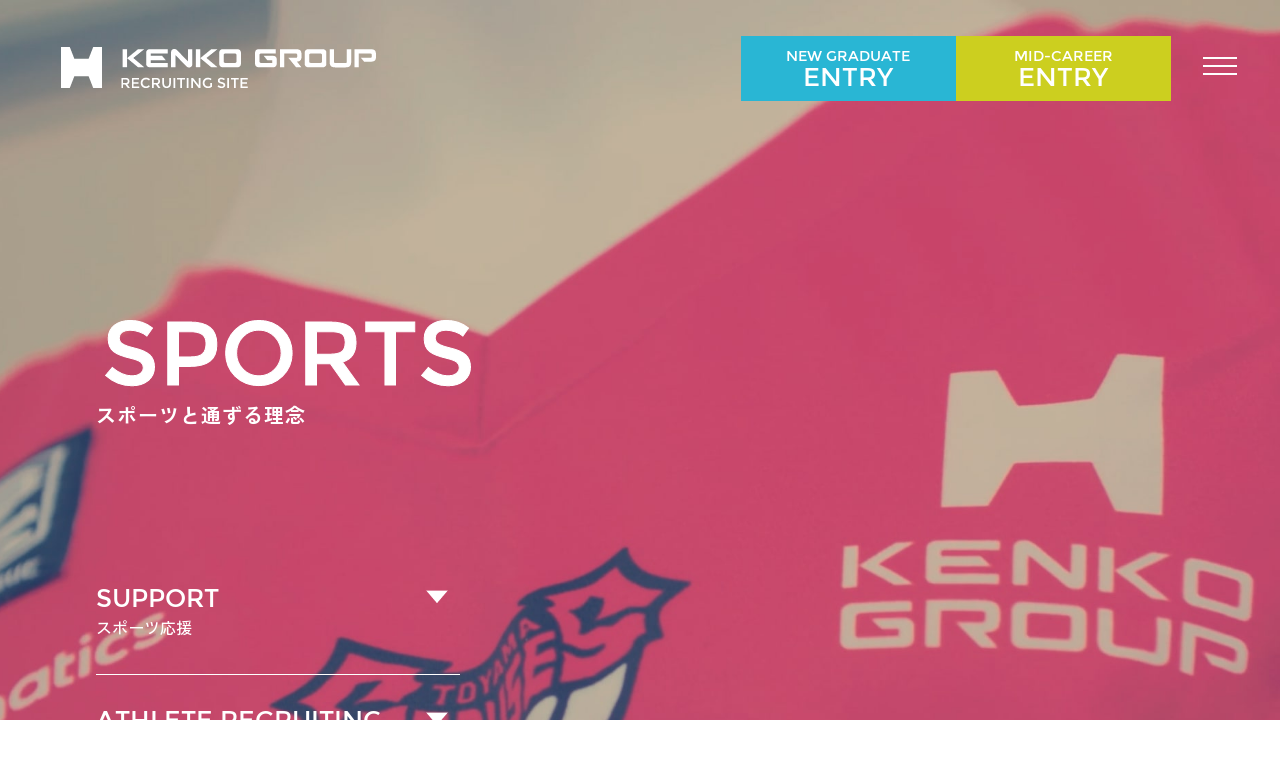

--- FILE ---
content_type: text/html; charset=UTF-8
request_url: https://kenko-group.jp/recruit/sports/
body_size: 14130
content:
<!DOCTYPE html>
<html lang="ja" id="html">
  <head>
    <meta charset="utf-8">
    <meta name="viewport" content="width=device-width, initial-scale=1, shrink-to-fit=no">
    <meta name="format-detection" content="telephone=no">
    <script type="text/javascript">
      window.onload = function() {
        var body_element = document.getElementById("body");
        body_element.style.visibility='visible';
      }
    </script>
    <!-- Fonts ------------------------------>
    <link rel="preconnect" href="https://fonts.gstatic.com" crossorigin>
    <link rel="preload" as="style" href="https://fonts.googleapis.com/css2?family=Zen+Kaku+Gothic+Antique:wght@500;700&display=swap">
    <link href="https://fonts.googleapis.com/css2?family=Zen+Kaku+Gothic+Antique:wght@500;700&display=swap" rel="stylesheet" media="print" onload="this.media='all'">

        <!-- FadeIn ------------------------------>
    <style>
      body {
        opacity: 0;
        visibility: hidden;
      }
    </style>

    <title>スポーツと通ずる理念 | 北陸建工グループ採用サイト</title>
<meta name='robots' content='max-image-preview:large' />
<link rel="alternate" title="oEmbed (JSON)" type="application/json+oembed" href="https://kenko-group.jp/recruit/wp-json/oembed/1.0/embed?url=https%3A%2F%2Fkenko-group.jp%2Frecruit%2Fsports%2F" />
<link rel="alternate" title="oEmbed (XML)" type="text/xml+oembed" href="https://kenko-group.jp/recruit/wp-json/oembed/1.0/embed?url=https%3A%2F%2Fkenko-group.jp%2Frecruit%2Fsports%2F&#038;format=xml" />

<!-- SEO SIMPLE PACK 3.6.2 -->
<link rel="canonical" href="https://kenko-group.jp/recruit/sports/">
<meta property="og:locale" content="ja_JP">
<meta property="og:type" content="article">
<meta property="og:image" content="https://kenko-group.jp/recruit/wp-content/uploads/2023/12/OGP.png">
<meta property="og:title" content="スポーツと通ずる理念 | 北陸建工グループ採用サイト">
<meta property="og:url" content="https://kenko-group.jp/recruit/sports/">
<meta property="og:site_name" content="北陸建工グループ採用サイト">
<meta name="twitter:card" content="summary">
<!-- / SEO SIMPLE PACK -->

<style id='wp-img-auto-sizes-contain-inline-css' type='text/css'>
img:is([sizes=auto i],[sizes^="auto," i]){contain-intrinsic-size:3000px 1500px}
/*# sourceURL=wp-img-auto-sizes-contain-inline-css */
</style>
<style id='wp-emoji-styles-inline-css' type='text/css'>

	img.wp-smiley, img.emoji {
		display: inline !important;
		border: none !important;
		box-shadow: none !important;
		height: 1em !important;
		width: 1em !important;
		margin: 0 0.07em !important;
		vertical-align: -0.1em !important;
		background: none !important;
		padding: 0 !important;
	}
/*# sourceURL=wp-emoji-styles-inline-css */
</style>
<style id='wp-block-library-inline-css' type='text/css'>
:root{--wp-block-synced-color:#7a00df;--wp-block-synced-color--rgb:122,0,223;--wp-bound-block-color:var(--wp-block-synced-color);--wp-editor-canvas-background:#ddd;--wp-admin-theme-color:#007cba;--wp-admin-theme-color--rgb:0,124,186;--wp-admin-theme-color-darker-10:#006ba1;--wp-admin-theme-color-darker-10--rgb:0,107,160.5;--wp-admin-theme-color-darker-20:#005a87;--wp-admin-theme-color-darker-20--rgb:0,90,135;--wp-admin-border-width-focus:2px}@media (min-resolution:192dpi){:root{--wp-admin-border-width-focus:1.5px}}.wp-element-button{cursor:pointer}:root .has-very-light-gray-background-color{background-color:#eee}:root .has-very-dark-gray-background-color{background-color:#313131}:root .has-very-light-gray-color{color:#eee}:root .has-very-dark-gray-color{color:#313131}:root .has-vivid-green-cyan-to-vivid-cyan-blue-gradient-background{background:linear-gradient(135deg,#00d084,#0693e3)}:root .has-purple-crush-gradient-background{background:linear-gradient(135deg,#34e2e4,#4721fb 50%,#ab1dfe)}:root .has-hazy-dawn-gradient-background{background:linear-gradient(135deg,#faaca8,#dad0ec)}:root .has-subdued-olive-gradient-background{background:linear-gradient(135deg,#fafae1,#67a671)}:root .has-atomic-cream-gradient-background{background:linear-gradient(135deg,#fdd79a,#004a59)}:root .has-nightshade-gradient-background{background:linear-gradient(135deg,#330968,#31cdcf)}:root .has-midnight-gradient-background{background:linear-gradient(135deg,#020381,#2874fc)}:root{--wp--preset--font-size--normal:16px;--wp--preset--font-size--huge:42px}.has-regular-font-size{font-size:1em}.has-larger-font-size{font-size:2.625em}.has-normal-font-size{font-size:var(--wp--preset--font-size--normal)}.has-huge-font-size{font-size:var(--wp--preset--font-size--huge)}.has-text-align-center{text-align:center}.has-text-align-left{text-align:left}.has-text-align-right{text-align:right}.has-fit-text{white-space:nowrap!important}#end-resizable-editor-section{display:none}.aligncenter{clear:both}.items-justified-left{justify-content:flex-start}.items-justified-center{justify-content:center}.items-justified-right{justify-content:flex-end}.items-justified-space-between{justify-content:space-between}.screen-reader-text{border:0;clip-path:inset(50%);height:1px;margin:-1px;overflow:hidden;padding:0;position:absolute;width:1px;word-wrap:normal!important}.screen-reader-text:focus{background-color:#ddd;clip-path:none;color:#444;display:block;font-size:1em;height:auto;left:5px;line-height:normal;padding:15px 23px 14px;text-decoration:none;top:5px;width:auto;z-index:100000}html :where(.has-border-color){border-style:solid}html :where([style*=border-top-color]){border-top-style:solid}html :where([style*=border-right-color]){border-right-style:solid}html :where([style*=border-bottom-color]){border-bottom-style:solid}html :where([style*=border-left-color]){border-left-style:solid}html :where([style*=border-width]){border-style:solid}html :where([style*=border-top-width]){border-top-style:solid}html :where([style*=border-right-width]){border-right-style:solid}html :where([style*=border-bottom-width]){border-bottom-style:solid}html :where([style*=border-left-width]){border-left-style:solid}html :where(img[class*=wp-image-]){height:auto;max-width:100%}:where(figure){margin:0 0 1em}html :where(.is-position-sticky){--wp-admin--admin-bar--position-offset:var(--wp-admin--admin-bar--height,0px)}@media screen and (max-width:600px){html :where(.is-position-sticky){--wp-admin--admin-bar--position-offset:0px}}

/*# sourceURL=wp-block-library-inline-css */
</style><style id='global-styles-inline-css' type='text/css'>
:root{--wp--preset--aspect-ratio--square: 1;--wp--preset--aspect-ratio--4-3: 4/3;--wp--preset--aspect-ratio--3-4: 3/4;--wp--preset--aspect-ratio--3-2: 3/2;--wp--preset--aspect-ratio--2-3: 2/3;--wp--preset--aspect-ratio--16-9: 16/9;--wp--preset--aspect-ratio--9-16: 9/16;--wp--preset--color--black: #000000;--wp--preset--color--cyan-bluish-gray: #abb8c3;--wp--preset--color--white: #ffffff;--wp--preset--color--pale-pink: #f78da7;--wp--preset--color--vivid-red: #cf2e2e;--wp--preset--color--luminous-vivid-orange: #ff6900;--wp--preset--color--luminous-vivid-amber: #fcb900;--wp--preset--color--light-green-cyan: #7bdcb5;--wp--preset--color--vivid-green-cyan: #00d084;--wp--preset--color--pale-cyan-blue: #8ed1fc;--wp--preset--color--vivid-cyan-blue: #0693e3;--wp--preset--color--vivid-purple: #9b51e0;--wp--preset--gradient--vivid-cyan-blue-to-vivid-purple: linear-gradient(135deg,rgb(6,147,227) 0%,rgb(155,81,224) 100%);--wp--preset--gradient--light-green-cyan-to-vivid-green-cyan: linear-gradient(135deg,rgb(122,220,180) 0%,rgb(0,208,130) 100%);--wp--preset--gradient--luminous-vivid-amber-to-luminous-vivid-orange: linear-gradient(135deg,rgb(252,185,0) 0%,rgb(255,105,0) 100%);--wp--preset--gradient--luminous-vivid-orange-to-vivid-red: linear-gradient(135deg,rgb(255,105,0) 0%,rgb(207,46,46) 100%);--wp--preset--gradient--very-light-gray-to-cyan-bluish-gray: linear-gradient(135deg,rgb(238,238,238) 0%,rgb(169,184,195) 100%);--wp--preset--gradient--cool-to-warm-spectrum: linear-gradient(135deg,rgb(74,234,220) 0%,rgb(151,120,209) 20%,rgb(207,42,186) 40%,rgb(238,44,130) 60%,rgb(251,105,98) 80%,rgb(254,248,76) 100%);--wp--preset--gradient--blush-light-purple: linear-gradient(135deg,rgb(255,206,236) 0%,rgb(152,150,240) 100%);--wp--preset--gradient--blush-bordeaux: linear-gradient(135deg,rgb(254,205,165) 0%,rgb(254,45,45) 50%,rgb(107,0,62) 100%);--wp--preset--gradient--luminous-dusk: linear-gradient(135deg,rgb(255,203,112) 0%,rgb(199,81,192) 50%,rgb(65,88,208) 100%);--wp--preset--gradient--pale-ocean: linear-gradient(135deg,rgb(255,245,203) 0%,rgb(182,227,212) 50%,rgb(51,167,181) 100%);--wp--preset--gradient--electric-grass: linear-gradient(135deg,rgb(202,248,128) 0%,rgb(113,206,126) 100%);--wp--preset--gradient--midnight: linear-gradient(135deg,rgb(2,3,129) 0%,rgb(40,116,252) 100%);--wp--preset--font-size--small: 13px;--wp--preset--font-size--medium: 20px;--wp--preset--font-size--large: 36px;--wp--preset--font-size--x-large: 42px;--wp--preset--spacing--20: 0.44rem;--wp--preset--spacing--30: 0.67rem;--wp--preset--spacing--40: 1rem;--wp--preset--spacing--50: 1.5rem;--wp--preset--spacing--60: 2.25rem;--wp--preset--spacing--70: 3.38rem;--wp--preset--spacing--80: 5.06rem;--wp--preset--shadow--natural: 6px 6px 9px rgba(0, 0, 0, 0.2);--wp--preset--shadow--deep: 12px 12px 50px rgba(0, 0, 0, 0.4);--wp--preset--shadow--sharp: 6px 6px 0px rgba(0, 0, 0, 0.2);--wp--preset--shadow--outlined: 6px 6px 0px -3px rgb(255, 255, 255), 6px 6px rgb(0, 0, 0);--wp--preset--shadow--crisp: 6px 6px 0px rgb(0, 0, 0);}:where(.is-layout-flex){gap: 0.5em;}:where(.is-layout-grid){gap: 0.5em;}body .is-layout-flex{display: flex;}.is-layout-flex{flex-wrap: wrap;align-items: center;}.is-layout-flex > :is(*, div){margin: 0;}body .is-layout-grid{display: grid;}.is-layout-grid > :is(*, div){margin: 0;}:where(.wp-block-columns.is-layout-flex){gap: 2em;}:where(.wp-block-columns.is-layout-grid){gap: 2em;}:where(.wp-block-post-template.is-layout-flex){gap: 1.25em;}:where(.wp-block-post-template.is-layout-grid){gap: 1.25em;}.has-black-color{color: var(--wp--preset--color--black) !important;}.has-cyan-bluish-gray-color{color: var(--wp--preset--color--cyan-bluish-gray) !important;}.has-white-color{color: var(--wp--preset--color--white) !important;}.has-pale-pink-color{color: var(--wp--preset--color--pale-pink) !important;}.has-vivid-red-color{color: var(--wp--preset--color--vivid-red) !important;}.has-luminous-vivid-orange-color{color: var(--wp--preset--color--luminous-vivid-orange) !important;}.has-luminous-vivid-amber-color{color: var(--wp--preset--color--luminous-vivid-amber) !important;}.has-light-green-cyan-color{color: var(--wp--preset--color--light-green-cyan) !important;}.has-vivid-green-cyan-color{color: var(--wp--preset--color--vivid-green-cyan) !important;}.has-pale-cyan-blue-color{color: var(--wp--preset--color--pale-cyan-blue) !important;}.has-vivid-cyan-blue-color{color: var(--wp--preset--color--vivid-cyan-blue) !important;}.has-vivid-purple-color{color: var(--wp--preset--color--vivid-purple) !important;}.has-black-background-color{background-color: var(--wp--preset--color--black) !important;}.has-cyan-bluish-gray-background-color{background-color: var(--wp--preset--color--cyan-bluish-gray) !important;}.has-white-background-color{background-color: var(--wp--preset--color--white) !important;}.has-pale-pink-background-color{background-color: var(--wp--preset--color--pale-pink) !important;}.has-vivid-red-background-color{background-color: var(--wp--preset--color--vivid-red) !important;}.has-luminous-vivid-orange-background-color{background-color: var(--wp--preset--color--luminous-vivid-orange) !important;}.has-luminous-vivid-amber-background-color{background-color: var(--wp--preset--color--luminous-vivid-amber) !important;}.has-light-green-cyan-background-color{background-color: var(--wp--preset--color--light-green-cyan) !important;}.has-vivid-green-cyan-background-color{background-color: var(--wp--preset--color--vivid-green-cyan) !important;}.has-pale-cyan-blue-background-color{background-color: var(--wp--preset--color--pale-cyan-blue) !important;}.has-vivid-cyan-blue-background-color{background-color: var(--wp--preset--color--vivid-cyan-blue) !important;}.has-vivid-purple-background-color{background-color: var(--wp--preset--color--vivid-purple) !important;}.has-black-border-color{border-color: var(--wp--preset--color--black) !important;}.has-cyan-bluish-gray-border-color{border-color: var(--wp--preset--color--cyan-bluish-gray) !important;}.has-white-border-color{border-color: var(--wp--preset--color--white) !important;}.has-pale-pink-border-color{border-color: var(--wp--preset--color--pale-pink) !important;}.has-vivid-red-border-color{border-color: var(--wp--preset--color--vivid-red) !important;}.has-luminous-vivid-orange-border-color{border-color: var(--wp--preset--color--luminous-vivid-orange) !important;}.has-luminous-vivid-amber-border-color{border-color: var(--wp--preset--color--luminous-vivid-amber) !important;}.has-light-green-cyan-border-color{border-color: var(--wp--preset--color--light-green-cyan) !important;}.has-vivid-green-cyan-border-color{border-color: var(--wp--preset--color--vivid-green-cyan) !important;}.has-pale-cyan-blue-border-color{border-color: var(--wp--preset--color--pale-cyan-blue) !important;}.has-vivid-cyan-blue-border-color{border-color: var(--wp--preset--color--vivid-cyan-blue) !important;}.has-vivid-purple-border-color{border-color: var(--wp--preset--color--vivid-purple) !important;}.has-vivid-cyan-blue-to-vivid-purple-gradient-background{background: var(--wp--preset--gradient--vivid-cyan-blue-to-vivid-purple) !important;}.has-light-green-cyan-to-vivid-green-cyan-gradient-background{background: var(--wp--preset--gradient--light-green-cyan-to-vivid-green-cyan) !important;}.has-luminous-vivid-amber-to-luminous-vivid-orange-gradient-background{background: var(--wp--preset--gradient--luminous-vivid-amber-to-luminous-vivid-orange) !important;}.has-luminous-vivid-orange-to-vivid-red-gradient-background{background: var(--wp--preset--gradient--luminous-vivid-orange-to-vivid-red) !important;}.has-very-light-gray-to-cyan-bluish-gray-gradient-background{background: var(--wp--preset--gradient--very-light-gray-to-cyan-bluish-gray) !important;}.has-cool-to-warm-spectrum-gradient-background{background: var(--wp--preset--gradient--cool-to-warm-spectrum) !important;}.has-blush-light-purple-gradient-background{background: var(--wp--preset--gradient--blush-light-purple) !important;}.has-blush-bordeaux-gradient-background{background: var(--wp--preset--gradient--blush-bordeaux) !important;}.has-luminous-dusk-gradient-background{background: var(--wp--preset--gradient--luminous-dusk) !important;}.has-pale-ocean-gradient-background{background: var(--wp--preset--gradient--pale-ocean) !important;}.has-electric-grass-gradient-background{background: var(--wp--preset--gradient--electric-grass) !important;}.has-midnight-gradient-background{background: var(--wp--preset--gradient--midnight) !important;}.has-small-font-size{font-size: var(--wp--preset--font-size--small) !important;}.has-medium-font-size{font-size: var(--wp--preset--font-size--medium) !important;}.has-large-font-size{font-size: var(--wp--preset--font-size--large) !important;}.has-x-large-font-size{font-size: var(--wp--preset--font-size--x-large) !important;}
/*# sourceURL=global-styles-inline-css */
</style>

<style id='classic-theme-styles-inline-css' type='text/css'>
/*! This file is auto-generated */
.wp-block-button__link{color:#fff;background-color:#32373c;border-radius:9999px;box-shadow:none;text-decoration:none;padding:calc(.667em + 2px) calc(1.333em + 2px);font-size:1.125em}.wp-block-file__button{background:#32373c;color:#fff;text-decoration:none}
/*# sourceURL=/wp-includes/css/classic-themes.min.css */
</style>
<link rel='stylesheet' id='sass-basis-core-css' href='https://kenko-group.jp/recruit/wp-content/plugins/snow-monkey-editor/dist/css/fallback.css?ver=1763714147' type='text/css' media='all' />
<link rel='stylesheet' id='snow-monkey-editor-css' href='https://kenko-group.jp/recruit/wp-content/plugins/snow-monkey-editor/dist/css/app.css?ver=1763714147' type='text/css' media='all' />
<link rel='stylesheet' id='snow-monkey-editor@front-css' href='https://kenko-group.jp/recruit/wp-content/plugins/snow-monkey-editor/dist/css/front.css?ver=1763714147' type='text/css' media='all' />
<link rel='stylesheet' id='snow-monkey-forms-css' href='https://kenko-group.jp/recruit/wp-content/plugins/snow-monkey-forms/dist/css/app.css?ver=1767421055' type='text/css' media='all' />
<link rel='stylesheet' id='snow-monkey-editor@view-css' href='https://kenko-group.jp/recruit/wp-content/plugins/snow-monkey-editor/dist/css/view.css?ver=1763714147' type='text/css' media='all' />
<link rel='stylesheet' id='bootstrap-style-css' href='https://kenko-group.jp/recruit/wp-content/themes/kenkohd/css/bootstrap.min.css?ver=1' type='text/css' media='all' />
<link rel='stylesheet' id='initial-style-css' href='https://kenko-group.jp/recruit/wp-content/themes/kenkohd/style.css?231211101200&#038;ver=6.9' type='text/css' media='all' />
<link rel='stylesheet' id='nav-css' href='https://kenko-group.jp/recruit/wp-content/themes/kenkohd/css/style-nav.css?240219005742&#038;ver=6.9' type='text/css' media='all' />
<link rel='stylesheet' id='style-common-css' href='https://kenko-group.jp/recruit/wp-content/themes/kenkohd/css/style-common.css?240221104342&#038;ver=6.9' type='text/css' media='all' />
<link rel='stylesheet' id='sports-css' href='https://kenko-group.jp/recruit/wp-content/themes/kenkohd/css/style-sports.css?250626075536&#038;ver=6.9' type='text/css' media='all' />
<link rel='stylesheet' id='slider-css' href='https://kenko-group.jp/recruit/wp-content/themes/kenkohd/css/splide-core.min.css?ver=1' type='text/css' media='all' />
<link rel='stylesheet' id='addition-css-css' href='https://kenko-group.jp/recruit/wp-content/themes/kenkohd/css/addition.css?250702025803&#038;ver=6.9' type='text/css' media='all' />
<script type="text/javascript" src="https://kenko-group.jp/recruit/wp-content/plugins/snow-monkey-editor/dist/js/app.js?ver=1763714147" id="snow-monkey-editor-js" defer="defer" data-wp-strategy="defer"></script>
<link rel="https://api.w.org/" href="https://kenko-group.jp/recruit/wp-json/" /><link rel="alternate" title="JSON" type="application/json" href="https://kenko-group.jp/recruit/wp-json/wp/v2/pages/340" /><link rel="EditURI" type="application/rsd+xml" title="RSD" href="https://kenko-group.jp/recruit/xmlrpc.php?rsd" />
<meta name="generator" content="WordPress 6.9" />
<link rel='shortlink' href='https://kenko-group.jp/recruit/?p=340' />
<link rel="apple-touch-icon" sizes="180x180" href="/recruit/wp-content/uploads/fbrfg/apple-touch-icon.png">
<link rel="icon" type="image/png" sizes="32x32" href="/recruit/wp-content/uploads/fbrfg/favicon-32x32.png">
<link rel="icon" type="image/png" sizes="16x16" href="/recruit/wp-content/uploads/fbrfg/favicon-16x16.png">
<link rel="manifest" href="/recruit/wp-content/uploads/fbrfg/site.webmanifest">
<link rel="shortcut icon" href="/recruit/wp-content/uploads/fbrfg/favicon.ico">
<meta name="msapplication-TileColor" content="#da532c">
<meta name="msapplication-config" content="/recruit/wp-content/uploads/fbrfg/browserconfig.xml">
<meta name="theme-color" content="#ffffff"><link rel="icon" href="https://kenko-group.jp/recruit/wp-content/uploads/2023/12/cropped-favicon-1-32x32.jpg" sizes="32x32" />
<link rel="icon" href="https://kenko-group.jp/recruit/wp-content/uploads/2023/12/cropped-favicon-1-192x192.jpg" sizes="192x192" />
<link rel="apple-touch-icon" href="https://kenko-group.jp/recruit/wp-content/uploads/2023/12/cropped-favicon-1-180x180.jpg" />
<meta name="msapplication-TileImage" content="https://kenko-group.jp/recruit/wp-content/uploads/2023/12/cropped-favicon-1-270x270.jpg" />
    <!-- Google Tag Manager -->
    <script>
      (function(w, d, s, l, i) {
        w[l] = w[l] || [];
        w[l].push({
          'gtm.start': new Date().getTime(),
          event: 'gtm.js'
        });
        var f = d.getElementsByTagName(s)[0],
          j = d.createElement(s),
          dl = l != 'dataLayer' ? '&l=' + l : '';
        j.async = true;
        j.src =
          'https://www.googletagmanager.com/gtm.js?id=' + i + dl;
        f.parentNode.insertBefore(j, f);
      })(window, document, 'script', 'dataLayer', 'GTM-PGNSDT5');
    </script>
    <!-- End Google Tag Manager -->
    <script>console.log("")</script><!-- chrometransitionバグ対策 -->
  </head>

  <body class="wp-singular page-template-default page page-id-340 wp-theme-kenkohd sports" style="visibility: hidden;" id="body" ontouchstart="">
    <!-- Google Tag Manager (noscript) -->
    <noscript><iframe src="https://www.googletagmanager.com/ns.html?id=GTM-PGNSDT5" height="0" width="0" style="display:none;visibility:hidden"></iframe></noscript>
    <!-- End Google Tag Manager (noscript) -->
    <div class="header-and-main">
    <header id="header">
      <nav class="navbar navbar-expand-lg head global-navi global-navi_notfixed p-0" id="global-navi">
        <div id="container_id" class="navbar-container d-flex align-items-center">
          <div class="logo-wrap">
                      <a class="navbar-brand me-0 py-0 logo-inner" href="https://kenko-group.jp/recruit"><img src="https://kenko-group.jp/recruit/wp-content/themes/kenkohd/images/common/logo.svg" width="200" height="47.52" alt="北陸建工グループ採用サイト"></a>
                    </div>
          <div class="navbar-entry-wrap">
                        <a href="https://job.mynavi.jp/27/pc/search/corp201815/outline.html" class="navbar-entry" target="_blank" rel="noopener noreferrer">
              <span class="navbar-entry_sub alpha">New Graduate</span>
              <span class="navbar-entry_main alpha">Entry</span>
              <p class="navbar-entry_hover">新卒採用エントリー</p>
            </a>
            <a href="https://kenko-group.jp/recruit/entry/" class="navbar-entry -yellow">
              <span class="navbar-entry_sub alpha">Mid-career</span>
              <span class="navbar-entry_main alpha">Entry</span>
              <div class="navbar-entry_hover">中途採用エントリー</div>
            </a>
          </div>
          <div id="nav-outer">
          <!-- <div id="nav-outer" class="nav-open"> -->
            <input type="checkbox" id="nav-tgl">
            <button class="burger-btn nav-tgl-btn burger-btn_close" type="button" id="navbtn1" tabindex="0">
              <span class="bar bar_top"></span>
              <span class="bar bar_mid"></span>
              <span class="bar bar_bottom"></span>
            </button>
            <button class="burger-btn nav-tgl-btn burger-btn_open" type="button" id="navbtn2" tabindex="-1">
              <span class="bar bar_top"></span>
              <span class="bar bar_mid"></span>
              <span class="bar bar_bottom"></span>
            </button>
            <!-- <button class="menu-black-bg nav-tgl-btn" type="button" id="navbtn3" tabindex="-1"></button> -->
            <div class="nav-wrapper" id="nav-wrapper">
              <div class="container">
                <div class="header-content">
                  <div class="header-content-main">
                    <div class="header-nav" id="header-nav">
                      <!-- ここにメニュー -->
                      <nav id="g-menu1" class="header-nav-list-1"><ul id="menu-g-menu1" class="header-nav-list"><li id="menu-item-482" class="menu-item menu-item-type-custom menu-item-object-custom menu-item-home menu-item-482"><a href="https://kenko-group.jp/recruit/" data-desc="トップページ">TOP</a></li>
<li id="menu-item-789" class="menu-item menu-item-type-post_type_archive menu-item-object-interviews menu-item-789"><a href="https://kenko-group.jp/recruit/interviews/" data-desc="インタビュー">INTERVIEWS</a></li>
<li id="menu-item-484" class="menu-item menu-item-type-post_type menu-item-object-page menu-item-484"><a href="https://kenko-group.jp/recruit/about/" data-desc="北陸建工グループについて">ABOUT US</a></li>
<li id="menu-item-800" class="menu-item menu-item-type-post_type menu-item-object-page menu-item-800"><a href="https://kenko-group.jp/recruit/career/" data-desc="成長できる環境">CAREER</a></li>
<li id="menu-item-799" class="menu-item menu-item-type-post_type menu-item-object-page menu-item-799"><a href="https://kenko-group.jp/recruit/works/" data-desc="わたしたちの仕事">WORKS</a></li>
<li id="menu-item-882" class="menu-item menu-item-type-custom menu-item-object-custom current-menu-item menu-item-882"><a href="/recruit/sports/" aria-current="page" data-desc="スポーツと通ずる理念">SPORTS</a></li>
<li id="menu-item-883" class="menu-item menu-item-type-custom menu-item-object-custom menu-item-883"><a href="/recruit/job/" data-desc="業務フローと職種紹介">JOB</a></li>
<li id="menu-item-884" class="menu-item menu-item-type-custom menu-item-object-custom menu-item-884"><a href="/recruit/manga/" data-desc="マンガ">MANGA</a></li>
</ul></nav>                        <nav id="g-menu2" class="header-nav-list-2"><ul id="menu-g-menu2" class="header-nav-list"><li id="menu-item-771" class="menu-item menu-item-type-post_type_archive menu-item-object-journal menu-item-771"><a href="https://kenko-group.jp/recruit/journal/" data-desc="社内報">JOURNAL</a></li>
<li id="menu-item-492" class="menu-item menu-item-type-post_type menu-item-object-page menu-item-492"><a href="https://kenko-group.jp/recruit/recruit/" data-desc="採用情報">RECRUIT</a></li>
<li id="menu-item-887" class="menu-item menu-item-type-post_type_archive menu-item-object-links menu-item-887"><a href="https://kenko-group.jp/recruit/?post_type=links" data-desc="掲載情報">LINKS</a></li>
<li id="menu-item-805" class="header-nav-link-corporate menu-item menu-item-type-custom menu-item-object-custom menu-item-805"><a target="_blank" href="https://kenko-group.jp" data-desc="コーポレートサイト">CORPORATE SITE</a></li>
</ul></nav>
                    </div>
                    <!-- <div class="header-news">
                      <div class="header-news-inner">
                        <div class="header-news-title">
                          <h2 class="header-nav-link__en alpha">News</h2>
                          <h3 class="header-nav-link__ja">新着情報</h3>
                        </div>
                        <div class="header-news-list">
                          <ul class="header-news-list__inner">
                                                        <li class="header-news-list__item">
                              <a href="https://kenko-group.jp/recruit/news/729-2/" class="header-news-list__link">
                                <span class="header-news-list__date alpha">2023.12.13</span>
                                <span class="header-news-list__title">冬インターンシップ開催のご案内</span>
                              </a>
                            </li>
                                                        <li class="header-news-list__item">
                              <a href="https://kenko-group.jp/recruit/news/717-2/" class="header-news-list__link">
                                <span class="header-news-list__date alpha">2023.10.31</span>
                                <span class="header-news-list__title">2023.10.2 内定式がありました！</span>
                              </a>
                            </li>
                                                        <li class="header-news-list__item">
                              <a href="https://kenko-group.jp/recruit/news/714-2/" class="header-news-list__link">
                                <span class="header-news-list__date alpha">2023.08.29</span>
                                <span class="header-news-list__title">社内技能検定『鉄人』をスタートしました！</span>
                              </a>
                            </li>
                                                                                  </ul>
                        </div>
                      </div>
                    </div> -->
                  </div>
                  <div class="header-content-sub">
                    <div class="header-entry-wrap" style="margin-top:0;">
                      <a href="https://job.mynavi.jp/27/pc/search/corp201815/outline.html" class="header-entry" target="_blank" rel="noopener noreferrer">
                        <span class="header-entry_sub alpha">New Graduate</span>
                        <span class="header-entry_main alpha">Entry</span>
                      </a>
                      <a href="https://kenko-group.jp/recruit/entry/" class="header-entry -yellow">
                        <span class="header-entry_sub alpha">Mid-career</span>
                        <span class="header-entry_main alpha">Entry</span>
                      </a>
                    </div>
                    <div class="header-misc">
                      <div class="header-sns">
                        <a href="https://www.instagram.com/kenko_group/" target="_blank" rel="noopener noreferrer"><img src="https://kenko-group.jp/recruit/wp-content/themes/kenkohd/images/common/icon-instagram.svg" alt="Instagram" width="39" height="40" loading="lazy"></a>
                        <a href="https://youtube.com/@kenko-group?si=okTLu6U4CxJAUSTi" target="_blank" rel="noopener noreferrer"><img src="https://kenko-group.jp/recruit/wp-content/themes/kenkohd/images/common/icon-youtube.svg" alt="YouTube" width="56" height="40" loading="lazy"></a>
                      </div>
                      <div class="header-privacy">
                        <a href="https://kenko-group.jp/recruit/privacy/" class="header-privacy-link">プライバシーポリシー</a>
                      </div>
                    </div>
                  </div>
                </div>
              </div>
              <div class="header-catch-slide-wrap">
                <div class="header-catch-slide">
                  <p class="header-catch header-catch-1 alpha"><span>Challenge</span> and <span>back up.&nbsp;</span></p>
                  <p class="header-catch header-catch-1 alpha"><span>Challenge</span> and <span>back up.&nbsp; </span></p>
                </div>
                <div class="header-catch-slide">
                  <p class="header-catch header-catch-2 alpha"><span>Challenge</span> and <span>back up.&nbsp;</span></p>
                  <p class="header-catch header-catch-2 alpha"><span>Challenge</span> and <span>back up.&nbsp;</span></p>
                </div>
              </div>
            </div>
          </div>
        </div><!-- //container -->
      </nav>
            </header>
    <main>
                    <div class="head-ttl-wrap">
            <div class="container">
                                        <div class="head-ttl-fade fadein-right js-fade" data-delay="0.5s" data-duration="1s">
                            <h1 class="head-ttl alpha">
                  sports                </h1>
                <div class="head-subttl">
                  スポーツと通ずる理念                </div>
              </div>
                            <ul class="inside-jump-list fadein-right js-fade">
                <li class="inside-jump-item">
                  <a href="#sec-support" class="inside-jump-link">
                    <span class="alpha inside-jump-text_eng">SUPPORT</span>
                    <span class="inside-jump-text_jap">スポーツ応援</span>
                  </a>
                </li>
                <li class="inside-jump-item">
                  <a href="#sec-interview" class="inside-jump-link">
                    <span class="alpha inside-jump-text_eng">ATHLETE RECRUITING</span>
                    <span class="inside-jump-text_jap">アスリート採用</span>
                  </a>
                </li>
              </ul>
                          </div><!-- //container -->
          </div>
                  <div class="breadcrumb-wrap">
        <div class="container">
          <div id="breadcrumb" class="breadcrumb"><ul><li><a href="https://kenko-group.jp/recruit"><span>TOP</span></a></li><li><span class="text-uppercase">sports</span></li></ul></div>        </div>
      </div>
      <section class="sports-mv sec-py text-maincolor">
  <div class="container js-fade">
    <div class="sports-mv-item">
      <div class="sports-title_pattern1 mb-4 pb-1">
        <div class="alpha">ATHLETE SPIRIT</div>
        <h2>会社ビジョンに通じる<br>スポーツ理念</h2>
      </div>
      <p class="sports-mv-p wbr">北陸建工グループはアスリートを応援<wbr>しています。<br>
        アスリートを応援することは、北陸建工グループの掲げる経営方針と<wbr>目指すべき姿に通じると<wbr>考えているから<wbr>です。<br>
        アスリートが勝利を目指し、自身の技術、身体、精神を鍛え、目標に向かって邁進する姿勢は、北陸建工グループのビジョンと<wbr>共通していると言えます。</p>
    </div>
  </div>
</section>

<section class="sec-support sec-py text-maincolor" id="sec-support">
  <div class="container">
    <div class="row justify-content-center">
      <div class="col-lg-10">
        <div class="sec-support-title-wrap text-center mb-100">
          <h2 class="sec-support-title alpha">SUPPORT</h2>
          <div class="sec-support-subtitle">サポート</div>
        </div>
        <div class="row px-3 mb-100">
          <div class="col-6 px-0 js-fade fadein-right">
            <img src="https://kenko-group.jp/recruit/wp-content/themes/kenkohd/images/sports/support-img1.jpg" alt="ユニフォーム" class="" width="460" height="228" loading="lazy">
          </div>
          <div class="col-6 px-0 js-fade fadein-right" data-delay="0.5s">
            <img src="https://kenko-group.jp/recruit/wp-content/themes/kenkohd/images/sports/support-img2.jpg" alt="ユニフォーム" class="" width="460" height="228" loading="lazy">
          </div>
        </div>

        <div class="sec-support-item">
          <div class="sec-support-message">北陸建工グループは、<span class="d-inline-block">富山のトップアスリートを</span><span class="d-inline-block">応援しています。</span></div>
          <div class="row justify-content-center row-gap-24">
            <div class="col-6 col-md-4">
              <div class="sec-support-item-inner">
                <div class="sec-support-item-img">
                  <div class="js-fade fadein-right">
                    <img src="https://kenko-group.jp/recruit/wp-content/themes/kenkohd/images/sports/team_logo1.png" alt="富山グラウジーズ" class="" width="235" height="235" loading="lazy">
                  </div>
                </div>
                <div class="sec-support-item-name">富山グラウジーズ</div>
              </div>
            </div>
            <div class="col-6 col-md-4">
              <div class="sec-support-item-inner">
                <div class="sec-support-item-img">
                  <div class="js-fade fadein-right">
                    <img src="https://kenko-group.jp/recruit/wp-content/themes/kenkohd/images/sports/team_logo2.png" alt="カターレ富山" class="" width="215" height="214" loading="lazy">
                  </div>
                </div>
                <div class="sec-support-item-name">カターレ富山</div>
              </div>
            </div>
            <div class="col-6 col-md-4">
              <div class="sec-support-item-inner">
                <div class="sec-support-item-img">
                  <div class="js-fade fadein-right">
                    <img src="https://kenko-group.jp/recruit/wp-content/themes/kenkohd/images/sports/team_logo3.png" alt="朝乃山" class="" width="141" height="206" loading="lazy">
                  </div>
                </div>
                <div class="sec-support-item-name">朝乃山</div>
              </div>
            </div>
            <div class="col-6 col-md-4">
              <div class="sec-support-item-inner">
                <div class="sec-support-item-img">
                  <div class="js-fade fadein-right">
                    <img src="https://kenko-group.jp/recruit/wp-content/themes/kenkohd/images/sports/team_logo4.png" alt="富山第一高等学校ラグビー部" class="" width="158" height="205" loading="lazy">
                  </div>
                </div>
                <div class="sec-support-item-name">富山第一高等学校<span class="d-inline-block">ラグビー部</span></div>
              </div>
            </div>
            <div class="col-6 col-md-4">
              <div class="sec-support-item-inner">
                <div class="sec-support-item-img">
                  <div class="js-fade fadein-right">
                    <img src="https://kenko-group.jp/recruit/wp-content/themes/kenkohd/images/sports/team_logo6.png" alt="G.O.W" class="" width="170" height="" loading="lazy">
                  </div>
                </div>
                <div class="sec-support-item-name">G.O.W</div>
              </div>
            </div>
            <div class="col-6 col-md-4">
              <div class="sec-support-item-inner">
                <div class="sec-support-item-img">
                  <div class="js-fade fadein-right">
                    <img src="https://kenko-group.jp/recruit/wp-content/themes/kenkohd/images/sports/team_logo7.png" alt="N-style フットボールチーム" class="190" width="198" height="" loading="lazy">
                  </div>
                </div>
                <div class="sec-support-item-name">N-style フットボールチーム</div>
              </div>
            </div>
          </div>
        </div>
      </div>
    </div>

    <div class="row mb-3 mb-lg-4 mb-lg-5">
      <div class="col-lg-4">
        <div class="sports-title_pattern1">
          <div class="alpha mb-0">SPORTS EVENT</div>
          <h2>スポーツイベント</h2>
        </div>
      </div>
      <div class="col-lg-8 pt-lg-4 mt-lg-1 wbr">
        <p>北陸建工グループでは、スポンサーをしている富山県内の<wbr>スポーツチームの試合会場にて<wbr>ブース出店も行なっております。スポーツやスポーツイベントへの参加を<wbr>通じて、地域活性化への<wbr>貢献を<wbr>目指しています。</p>
      </div>
    </div>
    <div class="row justify-content-center">
      <div class="col-lg-10">
        <div class="splide sports-slider">
          <div class="splide__track mb-3 mb-lg-4 pb-lg-3">
            <ul class="splide__list">
              <li class="splide__slide">
                <img src="https://kenko-group.jp/recruit/wp-content/themes/kenkohd/images/sports/slider1.jpg" alt="">
              </li>
              <li class="splide__slide">
                <img src="https://kenko-group.jp/recruit/wp-content/themes/kenkohd/images/sports/slider2.jpg" alt="">
              </li>
              <li class="splide__slide">
                <img src="https://kenko-group.jp/recruit/wp-content/themes/kenkohd/images/sports/slider3.jpg" alt="">
              </li>
              <li class="splide__slide">
                <img src="https://kenko-group.jp/recruit/wp-content/themes/kenkohd/images/sports/slider4.jpg" alt="">
              </li>
            </ul>
          </div><!-- //splide__track -->
        </div><!-- //splide -->
      </div>
    </div>
  </div>
</section>

<section class="sec-facilities text-white bg-maincolor sec-py">
  <div class="container">
    <div class="sports-title_pattern1 text-center">
      <div class="alpha mb-0">SPORTS FACILITIES</div>
      <h2 class="">スポーツ施設</h2>
    </div>
    <div class="kenko-gym">
      <div class="row pb-4">
        <div class="col-md-6">
          <div class=" mb-5">
            <h3 class="alpha facilities-h3 mb-2 mb-md-4 pb-md-3">KENKO GYM</h3>
            <p class="facilities-p wbr">社内に社員の健康推進を目的とした<span class="d-inline-block">「KENKOジム」</span>が併設されています。<br>
              本社事務所の最上階に、立山連峰を<wbr>一望することが<wbr>できる<wbr>開放的な<wbr>ジムと<wbr>なっています。<br>
              社員であれば24時間使い放題です。今後、季節などによって、ストレッチや<wbr>キックボクシング等の<wbr>ジムで<wbr>行う<wbr>健康に<wbr>まつわる<wbr>イベントも<span class="d-inline-block">開催予定です。</span></p>
          </div>
          <div class="">
            <h4 class="facilities-h4">設備</h4>
            <p class="facilities-p"><span class="d-inline-block">シュミレーションゴルフ</span> / <span class="d-inline-block">トレッドミル3台</span> / <span class="d-inline-block">バイク3台</span> / <span class="d-inline-block">ウエイトマシーン</span> / <span class="d-inline-block">ウォーターサーバー</span> / <span class="d-inline-block">コーヒーマシン</span> / <span class="d-inline-block">ロッカー完備</span></p>
          </div>
        </div>
        <div class="col-md-6 js-fade">
          <div class="js-fade fadein-right">
            <div class="overflow-hidden"><img loading="lazy" width="533" height="356" src="https://kenko-group.jp/recruit/wp-content/themes/kenkohd/images/sports/kenko-gym1.jpg" alt="KENKO GYM"></div>
          </div>
        </div>
      </div>

      <div class="js-fade fadein-right">
        <div class="overflow-hidden"><img loading="lazy" width="1080" height="294" src="https://kenko-group.jp/recruit/wp-content/themes/kenkohd/images/sports/kenko-gym2.jpg" alt="KENKO GYM"></div>
      </div>
    </div>

    <div class="athlete-field">
      <div class="row pb-5 pb-md-4 mb-3">
        <div class="col-md-6">
          <div class="mb-4 mb-md-0">
            <h3 class="alpha facilities-h3 mb-0">ATHLETE FIELD</h3>
            <div class="fw-700 fz-18 mb-4 pb-md-3">北陸建工グループ<span class="d-inline-block">アスリートフィールド</span></div>
            <p class="facilities-p wbr">富山県滑川市にあるサッカー場を<wbr>中心とした<wbr>複合スポーツ施設「フットボールセンター富山」の<wbr>ネーミングライツ<wbr>パートナーと<wbr>なっています。未来ある<wbr>子どもたちと<wbr>社会貢献を<wbr>図ることを<wbr>目的と<wbr>しています。</p>
          </div>
        </div>
        <div class="col-md-6">
          <div class="js-fade fadein-right">
            <div class="overflow-hidden"><img loading="lazy" width="533" height="356" src="https://kenko-group.jp/recruit/wp-content/themes/kenkohd/images/sports/field1.jpg" alt="KENKO GYM"></div>
          </div>
        </div>
      </div>

      <div class="row flex-md-row-reverse align-items-center  pb-4 mb-3">
        <div class="col-md-7">
          <div class="mb-4 mb-md-5">
            <h3 class="fs-5 fw-700 mb-3 pb-md-1">応援ベンチ寄贈</h3>
            <p class="mb-md-0 wbr">アスリートフィールドには、「2025新卒採用に向けた<wbr>5DAY<wbr>インターンシップ」企画として<wbr>理工学部学生と社員で製作した<wbr>ベンチを寄贈させて<wbr>いただいています。</p>
          </div>
        </div>
        <div class="col-md-5">
          <div class="js-fade fadein-right athlete-field-bench">
            <div class="overflow-hidden"><img loading="lazy" width="368" height="245" src="https://kenko-group.jp/recruit/wp-content/themes/kenkohd/images/sports/field2.jpg" alt="KENKO GYM"></div>
          </div>
        </div>
      </div>
    </div>

    <div class="kenko-dome">
      <div class="row pb-4 mb-3">
        <div class="col-md-6">
          <div class="mb-4 mb-md-5">
            <h3 class="alpha facilities-h3 mb-2 mb-md-4 pb-md-3">KENKO DOME</h3>
            <p class="facilities-p wbr">KENKO DOMEは、屋内運動場として、富山県滑川市にある「滑川市スポーツ<wbr>健康の森公園」隣接地に建設しました。北陸建工グループの<wbr>創業60周年<wbr>記念事業の<wbr>ひとつとして<wbr>建設支援を<wbr>行い<wbr>寄与<wbr>しました。</p>
          </div>
        </div>
        <div class="col-md-6">
          <div class="js-fade fadein-right">
            <div class="overflow-hidden"><img loading="lazy" width="533" height="356" src="https://kenko-group.jp/recruit/wp-content/themes/kenkohd/images/sports/kenkodome1.jpg" alt="KENKO GYM"></div>
          </div>
        </div>
      </div>
    </div>
  </div>
</section>

<section class="sec-recruit text-maincolor" id="sec-interview">
  <div class="container">
    <div class="sec-support-title-wrap text-start mb-100">
      <h2 class="sec-support-title alpha">ATHLETE RECRUITING</h2>
      <div class="sec-support-subtitle">アスリート採用</div>
    </div>
    <div class="row mb-3 mb-lg-5">
      <div class="col-lg-5">
        <h3 class="sec-recruit-h3">アスリート人材積極採用</h3>
      </div>
      <div class="col-lg-7 wbr">
        <p>北陸建工グループは、アスリート採用に力を注いでいます。<span class="d-inline-block">北陸建工グループ</span>が掲げる<wbr><span class="d-inline-block">「チャレンジ</span>&<span class="d-inline-block">バックアップ」</span>の理念を実現<span class="d-inline-block">して</span>いくためにはバイタリティある人材が<span class="d-inline-block">必要不可欠</span>です。スポーツを通して、勝利のために努力し、自己鍛錬を積む姿勢を持ち、仲間と協力し成長する適性が<wbr>備わっている<span class="d-inline-block">アスリート</span>人材を<wbr>積極的に<wbr>採用していきたいと<wbr>考えて<span class="d-inline-block">います。</span></p>
      </div>
    </div>
    <div class="js-fade fadein-right">
      <div class="overflow-hidden"><img loading="lazy" width="1080" height="466" src="https://kenko-group.jp/recruit/wp-content/themes/kenkohd/images/sports/athlete-recruiting.jpg" alt="ATHLETE RECRUITING"></div>
    </div>
  </div>
</section>

<section class="sec-person text-maincolor">
  <div class="container">
    <div class="sec-support-title-wrap text-start mb-100">
      <h2 class="sec-support-title alpha">ATHLETE PERSON</h2>
      <div class="sec-support-subtitle">アスリート人材紹介</div>
    </div>
    <div class="sec-person-ps">
      <h3 class="sec-person-h3">アイスホッケー</h3>
    </div>
    <div class="row">
      <div class="col-md-6">
        <div class="sec-person-ps">
          <div class="sec-person-name-wrap">
            <div class="sec-person-name1 pe-3 d-inline-block">瀧本 風斗</div>
            <div class="sec-person-name2 d-inline-block alpha">Takimoto Futo</div>
          </div>
          <div class="row d-md-none mb-3">
            <div class="col-6 text-center">
              <div class="js-fade fadein-right">
                <div class="overflow-hidden">
                  <div class="overflow-hidden"><img loading="lazy" width="434" height="279.5" src="https://kenko-group.jp/recruit/wp-content/themes/kenkohd/images/sports/person1.jpg" alt="瀧本 風斗"></div>
                </div>
              </div>
            </div>
            <div class="col-6 text-center">
              <div class="js-fade fadein-right" data-delay="0.5s">
                <div class="overflow-hidden"><img loading="lazy" width="434" height="279.5" src="https://kenko-group.jp/recruit/wp-content/themes/kenkohd/images/sports/person2.jpg" alt="瀧本 風斗"></div>
              </div>
            </div>
          </div>
          <div class="sec-person-desc">
            <div class="">グループ初のアスリート採用</div>
            <div class="">北陸建工株式会社 <span class="alpha fz-28">2022</span>年入社</div>
            <div class="">北海道出身</div>
          </div>
          <dl class="sec-person-career">
            <dt class="">【経歴】</dt>
            <dd class="ps-1 wbr">小学校1年からアイスホッケーを<wbr>始める。高校では青森の強豪校に<span class="d-inline-block">進学し、</span>3年間<span class="d-inline-block">インターハイで</span>ベスト4入り。世代別の<span class="d-inline-block">日本代表候補</span>にも<span class="d-inline-block">選出。</span>大学では、関西大学に<wbr>進学し、<wbr>インカレで<span class="d-inline-block">ベスト4入り</span>を果たす。</dd>
          </dl>
        </div>
      </div>
      <div class="col-md-6 text-center d-none d-md-block">
        <div class="mb-4 mb-lg-4">
          <div class="js-fade fadein-right sec-person-img mx-auto">
            <div class="overflow-hidden"><img loading="lazy" width="434" height="279.5" src="https://kenko-group.jp/recruit/wp-content/themes/kenkohd/images/sports/person1.jpg" alt="瀧本 風斗"></div>
          </div>
        </div>
      </div>
    </div>
    <div class="row">
      <div class="sec-person-message col-md-6 offset-md-0">
        <div class="sec-person-message-title alpha">MESSAGE</div>
        <p class="mb-0 wbr">もともと社会人でアイスホッケーをやるか悩んでいましたが、<span class="d-inline-block">学生時代</span>の先輩から誘われ、富山で働きながら<span class="d-inline-block">アイスホッケー</span>を<span class="d-inline-block">続ける</span>ことを決めました。<br>
          初めは仕事と両立に<wbr>苦労しましたが、先輩方や会社の支えのおかげで、どちらにも全力で取り組むことが<wbr>できています。国体試合の日は会社から<wbr>サポート<wbr>いただき公休をもらって<wbr>出場<span class="d-inline-block">しています。</span><br>
          仕事とアイスホッケーが<wbr>お互いに<wbr>良い刺激を与え合っているので、それが自分にとっても良い循環に<wbr>なっていると<span class="d-inline-block">感じて</span><span class="d-inline-block">います。</span>将来は、自分が設計した<span class="d-inline-block">アイススケート</span><span class="d-inline-block">リンク</span>を富山に<span class="d-inline-block">建てる</span>ことが目標です。</p>
      </div>
      <div class="col-md-6 text-center d-none d-md-block">
        <div class="js-fade fadein-right sec-person-img mx-auto">
          <div class="overflow-hidden"><img loading="lazy" width="434" height="279.5" src="https://kenko-group.jp/recruit/wp-content/themes/kenkohd/images/sports/person2.jpg" alt="瀧本 風斗"></div>
        </div>
      </div>
    </div>
  </div>
</section>
  </main>
  </div><!-- header-and-main -->
    <footer>
              <section class="cta-section">
          <div class="container_narrow">
            <div class="cta-ttl-wrap">
              <h2 class="cta-ttl alpha">ENTRY</h2>
              <div class="cta-subttl text-center">エントリー</div>
            </div>
            <div class="cta-btn-wrap d-flex justify-content-between flex-column flex-lg-row">
                            <a href="https://job.mynavi.jp/27/pc/search/corp201815/outline.html" class="cta-btn cta-entry" target="_blank" rel="noopener noreferrer">
                <span class="cta-entry_sub alpha">New Graduate</span>
                <span class="cta-entry_main">新卒採用はこちら</span>
              </a>
              <a href="https://kenko-group.jp/recruit/entry/" class="cta-btn cta-entry -yellow">
                <span class="cta-entry_sub alpha">Mid-career</span>
                <span class="cta-entry_main">中途採用はこちら</span>
              </a>
            </div>
          </div>
        </section>
            <div class="footer-wrap">
        <div class="container">
          <div class="footer-content">
            <div class="footer-main">
              <a href="https://kenko-group.jp/recruit" class="footer-logo-wrap">
                <figure class="footer-catch">
                  <img src="https://kenko-group.jp/recruit/wp-content/themes/kenkohd/images/common/img-catch.png" alt="Challenge and back up." width="300" height="142">
                </figure>
                <figure class="footer-logo">
                  <img src="https://kenko-group.jp/recruit/wp-content/themes/kenkohd/images/common/icon-footer-logo.svg" alt="" width="23" height="23" loading="lazy">
                </figure>
                <p class="footer-name alpha">KENKO GROUP RECRUITING</p>
              </a>
              <div class="footer-menu-sp">
              <nav id="footer-menu" class="footer-nav"><ul id="menu-footer-menu" class="footer-nav-list"><li id="menu-item-471" class="menu-item menu-item-type-custom menu-item-object-custom menu-item-home menu-item-471"><a href="https://kenko-group.jp/recruit" data-desc="トップページ">TOP</a></li>
<li id="menu-item-881" class="menu-item menu-item-type-custom menu-item-object-custom menu-item-881"><a href="/recruit/job/" data-desc="業務フローと職種紹介">JOB</a></li>
<li id="menu-item-804" class="menu-item menu-item-type-post_type menu-item-object-page current-menu-item page_item page-item-340 current_page_item menu-item-804"><a href="https://kenko-group.jp/recruit/sports/" aria-current="page" data-desc="スポーツと通ずる理念">SPORTS</a></li>
<li id="menu-item-474" class="menu-item menu-item-type-post_type menu-item-object-page menu-item-474"><a href="https://kenko-group.jp/recruit/recruit/" data-desc="採用情報">RECRUIT</a></li>
<li id="menu-item-475" class="menu-item menu-item-type-post_type menu-item-object-page menu-item-475"><a href="https://kenko-group.jp/recruit/about/" data-desc="北陸建工グループについて">ABOUT US</a></li>
<li id="menu-item-483" class="menu-item menu-item-type-post_type_archive menu-item-object-interviews menu-item-483"><a href="https://kenko-group.jp/recruit/interviews/" data-desc="インタビュー">INTERVIEWS</a></li>
<li id="menu-item-473" class="menu-item menu-item-type-post_type menu-item-object-page menu-item-473"><a href="https://kenko-group.jp/recruit/manga/" data-desc="マンガ">MANGA</a></li>
<li id="menu-item-802" class="menu-item menu-item-type-post_type menu-item-object-page menu-item-802"><a href="https://kenko-group.jp/recruit/works/" data-desc="わたしたちの仕事">WORKS</a></li>
<li id="menu-item-803" class="menu-item menu-item-type-post_type menu-item-object-page menu-item-803"><a href="https://kenko-group.jp/recruit/career/" data-desc="成長できる環境">CAREER</a></li>
<li id="menu-item-770" class="menu-item menu-item-type-post_type_archive menu-item-object-journal menu-item-770"><a href="https://kenko-group.jp/recruit/journal/" data-desc="社内報">JOURNAL</a></li>
<li id="menu-item-894" class="menu-item menu-item-type-post_type_archive menu-item-object-links menu-item-894"><a href="https://kenko-group.jp/recruit/?post_type=links" data-desc="掲載情報">LINKS</a></li>
</ul></nav>              </div>
              <div class="footer-sns">
                <a href="https://www.instagram.com/kenko_group/" target="_blank" rel="noopener noreferrer"><img src="https://kenko-group.jp/recruit/wp-content/themes/kenkohd/images/common/icon-instagram.svg" alt="Instagram" width="39" height="40" loading="lazy"></a>
                <a href="https://youtube.com/@kenko-group?si=okTLu6U4CxJAUSTi" target="_blank" rel="noopener noreferrer"><img src="https://kenko-group.jp/recruit/wp-content/themes/kenkohd/images/common/icon-youtube.svg" alt="YouTube" width="56" height="40" loading="lazy"></a>
              </div>
              <div class="footer-corporate">
                <a href="https://kenko-group.jp/" target="_blank" rel="noopener noreferrer" class="footer-corporate-link alpha">corporate site</a>
              </div>
              <div class="footer-privacy">
                <a href="https://kenko-group.jp/recruit/privacy/" class="footer-privacy-link">プライバシーポリシー</a>
              </div>
              <div class="footer-alevel">
                <p class="footer-alevel-text">北陸の優良企業に選ばれています</p>
                <a href="https://www.alevelsearch.com/company/kenko-group/" target="_blank" rel="noopener noreferrer">
                  <figure class="footer-alebel-image">
                    <img src="https://kenko-group.jp/recruit/wp-content/uploads/2025/01/img-alevel.png" alt="東京商工リサーチの優良企業検索サイト エラベル 2025" width="300" height="50" loading="lazy">
                  </figure>
                </a>
              </div>
              <div class="footer-copy alpha">
                <small>© Hokuriku Kenko Group</small>
              </div>
            </div>
            <div class="footer-menu-misc">
              <nav id="footer-menu" class="footer-nav"><ul id="menu-footer-menu-1" class="footer-nav-list"><li class="menu-item menu-item-type-custom menu-item-object-custom menu-item-home menu-item-471"><a href="https://kenko-group.jp/recruit" data-desc="トップページ">TOP</a></li>
<li class="menu-item menu-item-type-custom menu-item-object-custom menu-item-881"><a href="/recruit/job/" data-desc="業務フローと職種紹介">JOB</a></li>
<li class="menu-item menu-item-type-post_type menu-item-object-page current-menu-item page_item page-item-340 current_page_item menu-item-804"><a href="https://kenko-group.jp/recruit/sports/" aria-current="page" data-desc="スポーツと通ずる理念">SPORTS</a></li>
<li class="menu-item menu-item-type-post_type menu-item-object-page menu-item-474"><a href="https://kenko-group.jp/recruit/recruit/" data-desc="採用情報">RECRUIT</a></li>
<li class="menu-item menu-item-type-post_type menu-item-object-page menu-item-475"><a href="https://kenko-group.jp/recruit/about/" data-desc="北陸建工グループについて">ABOUT US</a></li>
<li class="menu-item menu-item-type-post_type_archive menu-item-object-interviews menu-item-483"><a href="https://kenko-group.jp/recruit/interviews/" data-desc="インタビュー">INTERVIEWS</a></li>
<li class="menu-item menu-item-type-post_type menu-item-object-page menu-item-473"><a href="https://kenko-group.jp/recruit/manga/" data-desc="マンガ">MANGA</a></li>
<li class="menu-item menu-item-type-post_type menu-item-object-page menu-item-802"><a href="https://kenko-group.jp/recruit/works/" data-desc="わたしたちの仕事">WORKS</a></li>
<li class="menu-item menu-item-type-post_type menu-item-object-page menu-item-803"><a href="https://kenko-group.jp/recruit/career/" data-desc="成長できる環境">CAREER</a></li>
<li class="menu-item menu-item-type-post_type_archive menu-item-object-journal menu-item-770"><a href="https://kenko-group.jp/recruit/journal/" data-desc="社内報">JOURNAL</a></li>
<li class="menu-item menu-item-type-post_type_archive menu-item-object-links menu-item-894"><a href="https://kenko-group.jp/recruit/?post_type=links" data-desc="掲載情報">LINKS</a></li>
</ul></nav>              <nav class="footer-entry-menu">
                <ul class="footer-entry-nav-list">
                  <li id="footer-entry-nav-link-1">
                    <a href="https://job.mynavi.jp/27/pc/search/corp201815/outline.html" class="footer-nav-link" target="_blank" rel="noopener noreferrer">
                      <span class="footer-nav-link__en alpha">New graduate entry</span>
                      <span class="footer-nav-link__ja">新卒採用エントリー</span>
                    </a>
                  </li>
                  <li id="footer-entry-nav-link-2">
                    <a href="https://kenko-group.jp/recruit/entry/" class="footer-nav-link">
                      <span class="footer-nav-link__en alpha">Mid-career entry</span>
                      <span class="footer-nav-link__ja">中途採用エントリー</span>
                    </a>
                  </li>
                </ul>
              </nav>
              <div class="footer-misc">
                <div class="footer-sns">
                  <a href="https://www.instagram.com/kenko_group/" target="_blank" rel="noopener noreferrer"><img src="https://kenko-group.jp/recruit/wp-content/themes/kenkohd/images/common/icon-instagram.svg" alt="Instagram" width="39" height="40" loading="lazy"></a>
                  <a href="https://youtube.com/@kenko-group?si=okTLu6U4CxJAUSTi" target="_blank" rel="noopener noreferrer"><img src="https://kenko-group.jp/recruit/wp-content/themes/kenkohd/images/common/icon-youtube.svg" alt="YouTube" width="56" height="40" loading="lazy"></a>
                </div>
                <div class="footer-corporate">
                  <a href="https://kenko-group.jp/" target="_blank" rel="noopener noreferrer" class="footer-corporate-link alpha">corporate site</a>
                </div>
                <div class="footer-privacy">
                  <a href="https://kenko-group.jp/recruit/privacy/" class="footer-privacy-link">プライバシーポリシー</a>
                </div>
                <div class="footer-copy alpha">
                  <small>© Hokuriku Kenko Group</small>
                </div>
              </div>
            </div>
          </div>
        </div>
      </div>
        
    </footer>
    <div class="pagetop-wrap" id="pagetop-wrap"><span class="pagetop-inner"><span>TOP</span></span></div>
    <script type="speculationrules">
{"prefetch":[{"source":"document","where":{"and":[{"href_matches":"/recruit/*"},{"not":{"href_matches":["/recruit/wp-*.php","/recruit/wp-admin/*","/recruit/wp-content/uploads/*","/recruit/wp-content/*","/recruit/wp-content/plugins/*","/recruit/wp-content/themes/kenkohd/*","/recruit/*\\?(.+)"]}},{"not":{"selector_matches":"a[rel~=\"nofollow\"]"}},{"not":{"selector_matches":".no-prefetch, .no-prefetch a"}}]},"eagerness":"conservative"}]}
</script>
<script type="text/javascript" id="snow-monkey-forms-js-before">
/* <![CDATA[ */
var snowmonkeyforms = {"view_json_url":"https:\/\/kenko-group.jp\/recruit\/wp-json\/snow-monkey-form\/v1\/view?ver=1769441591","nonce":"984035a559"}
//# sourceURL=snow-monkey-forms-js-before
/* ]]> */
</script>
<script type="text/javascript" src="https://kenko-group.jp/recruit/wp-content/plugins/snow-monkey-forms/dist/js/app.js?ver=1767421055" id="snow-monkey-forms-js"></script>
<script type="text/javascript" id="snow-monkey-forms-js-after">
/* <![CDATA[ */
window.addEventListener(
  'load',
  function() {
    var form = document.getElementById( 'snow-monkey-form-386' );/* 数字の部分は投稿IDにする */
    if (form) {
      form.addEventListener(
        'smf.submit',
        function(event) {
          if ('complete' === event.detail.status) {
            window.location.href = 'https://kenko-group.jp/recruit/entry/entry-finish/';
          }
        }
      );
    }
  }
);
    
//# sourceURL=snow-monkey-forms-js-after
/* ]]> */
</script>
<script type="text/javascript" src="https://kenko-group.jp/recruit/wp-content/themes/kenkohd/js/bootstrap.bundle.min.js" id="bootstrap-script-js"></script>
<script type="text/javascript" src="https://kenko-group.jp/recruit/wp-content/themes/kenkohd/js/lazysizes.min.js?ver=6.9" id="lazy-script-js"></script>
<script type="text/javascript" src="https://kenko-group.jp/recruit/wp-content/themes/kenkohd/js/gsap.min.js?ver=6.9" id="gsap-js"></script>
<script type="text/javascript" src="https://kenko-group.jp/recruit/wp-content/themes/kenkohd/js/ScrollTrigger.min.js?ver=6.9" id="gsap-scrolltrigger-js"></script>
<script type="text/javascript" src="https://kenko-group.jp/recruit/wp-content/themes/kenkohd/js/custom.js?240826050130" id="custom-script-js"></script>
<script type="text/javascript" src="https://kenko-group.jp/recruit/wp-content/themes/kenkohd/js/splide.min.js" id="slide-script-js"></script>
<script type="text/javascript" src="https://kenko-group.jp/recruit/wp-content/themes/kenkohd/js/addition.js" id="addition-js-js"></script>
<script id="wp-emoji-settings" type="application/json">
{"baseUrl":"https://s.w.org/images/core/emoji/17.0.2/72x72/","ext":".png","svgUrl":"https://s.w.org/images/core/emoji/17.0.2/svg/","svgExt":".svg","source":{"concatemoji":"https://kenko-group.jp/recruit/wp-includes/js/wp-emoji-release.min.js?ver=6.9"}}
</script>
<script type="module">
/* <![CDATA[ */
/*! This file is auto-generated */
const a=JSON.parse(document.getElementById("wp-emoji-settings").textContent),o=(window._wpemojiSettings=a,"wpEmojiSettingsSupports"),s=["flag","emoji"];function i(e){try{var t={supportTests:e,timestamp:(new Date).valueOf()};sessionStorage.setItem(o,JSON.stringify(t))}catch(e){}}function c(e,t,n){e.clearRect(0,0,e.canvas.width,e.canvas.height),e.fillText(t,0,0);t=new Uint32Array(e.getImageData(0,0,e.canvas.width,e.canvas.height).data);e.clearRect(0,0,e.canvas.width,e.canvas.height),e.fillText(n,0,0);const a=new Uint32Array(e.getImageData(0,0,e.canvas.width,e.canvas.height).data);return t.every((e,t)=>e===a[t])}function p(e,t){e.clearRect(0,0,e.canvas.width,e.canvas.height),e.fillText(t,0,0);var n=e.getImageData(16,16,1,1);for(let e=0;e<n.data.length;e++)if(0!==n.data[e])return!1;return!0}function u(e,t,n,a){switch(t){case"flag":return n(e,"\ud83c\udff3\ufe0f\u200d\u26a7\ufe0f","\ud83c\udff3\ufe0f\u200b\u26a7\ufe0f")?!1:!n(e,"\ud83c\udde8\ud83c\uddf6","\ud83c\udde8\u200b\ud83c\uddf6")&&!n(e,"\ud83c\udff4\udb40\udc67\udb40\udc62\udb40\udc65\udb40\udc6e\udb40\udc67\udb40\udc7f","\ud83c\udff4\u200b\udb40\udc67\u200b\udb40\udc62\u200b\udb40\udc65\u200b\udb40\udc6e\u200b\udb40\udc67\u200b\udb40\udc7f");case"emoji":return!a(e,"\ud83e\u1fac8")}return!1}function f(e,t,n,a){let r;const o=(r="undefined"!=typeof WorkerGlobalScope&&self instanceof WorkerGlobalScope?new OffscreenCanvas(300,150):document.createElement("canvas")).getContext("2d",{willReadFrequently:!0}),s=(o.textBaseline="top",o.font="600 32px Arial",{});return e.forEach(e=>{s[e]=t(o,e,n,a)}),s}function r(e){var t=document.createElement("script");t.src=e,t.defer=!0,document.head.appendChild(t)}a.supports={everything:!0,everythingExceptFlag:!0},new Promise(t=>{let n=function(){try{var e=JSON.parse(sessionStorage.getItem(o));if("object"==typeof e&&"number"==typeof e.timestamp&&(new Date).valueOf()<e.timestamp+604800&&"object"==typeof e.supportTests)return e.supportTests}catch(e){}return null}();if(!n){if("undefined"!=typeof Worker&&"undefined"!=typeof OffscreenCanvas&&"undefined"!=typeof URL&&URL.createObjectURL&&"undefined"!=typeof Blob)try{var e="postMessage("+f.toString()+"("+[JSON.stringify(s),u.toString(),c.toString(),p.toString()].join(",")+"));",a=new Blob([e],{type:"text/javascript"});const r=new Worker(URL.createObjectURL(a),{name:"wpTestEmojiSupports"});return void(r.onmessage=e=>{i(n=e.data),r.terminate(),t(n)})}catch(e){}i(n=f(s,u,c,p))}t(n)}).then(e=>{for(const n in e)a.supports[n]=e[n],a.supports.everything=a.supports.everything&&a.supports[n],"flag"!==n&&(a.supports.everythingExceptFlag=a.supports.everythingExceptFlag&&a.supports[n]);var t;a.supports.everythingExceptFlag=a.supports.everythingExceptFlag&&!a.supports.flag,a.supports.everything||((t=a.source||{}).concatemoji?r(t.concatemoji):t.wpemoji&&t.twemoji&&(r(t.twemoji),r(t.wpemoji)))});
//# sourceURL=https://kenko-group.jp/recruit/wp-includes/js/wp-emoji-loader.min.js
/* ]]> */
</script>
            </body>
</html><script>
  document.addEventListener('DOMContentLoaded', function () {
    new Splide('.sports-slider', {
      type: 'loop',
      autoplay: true,
      interval: 4000,
      pauseOnHover: false,
      pauseOnFocus: false,
      arrows: false,
      speed: 2000,
      pagination: true,
    }).mount();
  });
</script>


--- FILE ---
content_type: text/css
request_url: https://kenko-group.jp/recruit/wp-content/themes/kenkohd/style.css?231211101200&ver=6.9
body_size: 40
content:
@charset "utf-8";
/*
Theme Name: 建工HD様採用サイト
Description: 建工HD様採用サイトのリニューアルテーマです
Version: 0.1
*/


--- FILE ---
content_type: text/css
request_url: https://kenko-group.jp/recruit/wp-content/themes/kenkohd/css/style-nav.css?240219005742&ver=6.9
body_size: 6439
content:
@charset "utf-8";
:root {
   scroll-behavior: auto;/* ハンバーガーを閉じた後のスクロール対策 */
}
/* ヘッダー */
nav h1, .navbar-brand {
  font-size: 0;
  margin-bottom: 0;
}
header {
  z-index: 500;
  position: fixed;
  top: 0;
  left: 0;
  margin: auto;
  width: 100%;
}
.pc-top-band-wrap {
  display: none;
}
.logo-wrap {
  flex-shrink: 0;
  position: relative;
  z-index: 500;
}
.logo-wrap {
  width: 17.5rem;
  transition: width .3s;
}
.logo-wrap img {
  width: 100%;
}
.navbar.is-small .logo-wrap {
  width: 15.625rem;
}
.logo-inner {
  line-height: 1.2;
}
.navbar-nav {
  display: block;
  padding: 50px 0 0;
}
.navbar-nav > li.menu-item > a {
  color: #333;
  font-size: 14px;
  font-weight: 700;
  position: relative;
  border-top: 1px solid #e6e6e6;
  padding: 9px 5px;
  display: block;
  margin: 0;
}
.navbar-nav > li.menu-item:last-child > a {
  border-bottom: 1px solid #e6e6e6;
}

.burger-btn {      
  width: 38px;      
  height: 38px;      
  position: fixed;
  top: 1.625rem;
  right: 1rem;
  background-color: transparent;
  border: none;
  transition: top .3s, right .3s;
}
.navbar.is-small .burger-btn {
  top: 0.675rem;
  right: 0.5rem;
}
.burger-btn_close {
  z-index: 995;
  opacity: 1;
}
.burger-btn_open {
  z-index: 1;
  opacity: 0;
}
.nav-open .burger-btn_open {
  z-index: 995;
  opacity: 1;
}
.nav-open .burger-btn_close {
  z-index: 1;
  opacity: 0;
}
.burger-btn:hover {
  cursor: pointer;
}
.bar {      
  width: 34px;      
  height: 2px;        
  display: block;      
  position: absolute;      
  left: 50%;      
  transform: translateX(-50%);
  background-color: #fff;   
  transition: .2s;
  visibility: visible;
}    
.bar_top {   
  top: 10px;
}
.bar_mid {    
  top: 50%;
  margin-top: -1px;
  /*transform: translate(-50%,-50%);*/
}
.bar_bottom {
  bottom: 10px;
}
.nav-open .burger-btn .bar_top {      
  transform: translate(-50%,8px) rotate(30deg);      
}    
.nav-open .burger-btn .bar_mid {      
  opacity: 0;       
  transition: opacity .3s;    
}    
.nav-open .burger-btn .bar_bottom {      
  transform: translate(-50%,-8px) rotate(-30deg);        
}
.nav-wrapper {      
  width: 100%;
  min-width: 280px;
  height: 100%;
  position: fixed;      
  top: 0;
  right: 0;       
  z-index: 400;
  background-color: var(--main);  
  transition: .3s;
  opacity: 0;
  pointer-events: none;
  visibility: hidden;
}
.nav-open .nav-wrapper {
  opacity: 1;
  pointer-events: auto;
  visibility: visible;
  overflow-y: auto;
}

.noscroll {
  overflow-y: hidden;
}
html.noscroll {
  width: 100%;
  overflow-y: unset;
  position: fixed;
}
.scroll-prevent {
  position: fixed;
  z-index: -1;
  width: 100%;
  height: 100%;
}
.header-content {
  display: flex;
  flex-direction: column;
  justify-content: space-between;
  align-items: flex-start;
  padding: 6.75rem 0 1.875rem;
  margin-inline: auto;
  /* width: fit-content; */
  max-width: 31.25rem;
  position: relative;
  z-index: 10;
  transition: transform .3s;
  transition-delay: .4s;
  transform: translateY(50px);
}
.nav-open .header-content {
  transform: translateY(0);
  transition-delay: 0s;
}
.header-nav {        
  width: 100%;        
  height: 100%;
  padding: 0;
  position: relative;
  z-index: 15;
  display: grid;
  grid-template-columns: 1fr 1fr;
  gap: 8px;
}
.nav-open .nav-wrapper .header-nav {
  overflow-y: auto;
}
.header-nav.navbar-nav {        
  display: block;        
  position: absolute;        
  top: 50%;        
  left: 50%;        
  transform: translate(-50%,-50%);        
  text-align: center;      
}      
.header-nav.menu-item{        
  margin-right: 0;        
  margin-bottom: 40px;      
}
.header-nav-list {
  column-count: 2;
}
#g-menu1 .header-nav-list,
#g-menu2 .header-nav-list {
  column-count: unset;
  display: flex;
  flex-direction: column;
}
.header-nav-list li {
  list-style: none;
}
#nav-tgl {
  display: none;
}
.nav-open .menu-black-bg {
  opacity: 0.3;
  visibility: visible;
}
.navbar-nav > li > .sub-menu {
  display: none;
  margin-bottom: 0;
}
.navbar-container {
  width: 100%;
  padding: 1.5625rem 0.9375rem;
  transition: padding .3s;
}
.navbar.is-small .navbar-container {
  background: rgb(0 0 0 / 0.3);
  padding: 0.75rem 0.5rem;
}
/* header .sub-menu > li {
  padding-left: 20px;
}
header .sub-menu > li > a {
  display: block;
  padding: 6px 0 6px 30px;
  border-top: 1px solid #e6e6e6;
  position: relative;
  color: #333;
}
header .sub-menu > li > a::before {
  content: '';
  position: absolute;
  top: 49%;
  left: 6px;
  width: 15px;
  height: 1px;
  background-color: #333;
} */
.header-nav ul li {
  position: relative;
}
header .accordionBtn {
  position: absolute;
  top: 0;
  right: 0;
  display: block;
  width: 33px;
  height: 39px;
  cursor: pointer;
  border: none;
  background-color: transparent;
}
header .accordionBtn::before {
  content: '';
  position: absolute;
  top: 50%;
  transform: translateY(-50%);
  -webkit-transform: translateY(-50%);
  right: 12px;
  width: 13px;
  height: 1px;
  background-color: #666;
}
header .accordionBtn::after {
  content: '';
  position: absolute;
  top: 50%;
  transform: translateY(-50%);
  -webkit-transform: translateY(-50%);
  right: 18px;
  width: 1px;
  height: 13px;
  background-color: #666;
  opacity: 1;
}
header .accordionBtn.chlidnav-opened::after {
  opacity: 0;
}
.pc-search {
  display: none;
}
.sp-nav-sub {
  padding-top: 20px;
}
.sp-nav-sub a {
  padding: 2px 5px 2px 20px;
  position: relative;
  display: block;
  color: #333;
}
.sp-nav-sub a:hover {
  color: #333;
}
.sp-nav-sub a::before {
  content: '';
  position: absolute;
  top: 10px;
  left: 3px;
  width: 5px;
  height: 5px;
  border-top: 1px solid #666;
  border-right: 1px solid #666;
  transform: rotate(45deg);
  -webkit-transform: rotate(45deg);
}
.sp-search form {
    position: relative;
}
.sp-search input {
    width: 100%;
    height: 35px;
    padding: 2px 5px;
}
.sp-search button {
    border: none;
    background-color: transparent;
    position: absolute;
    top: 46%;
    transform: translateY(-50%);
    -webkit-transform: translateY(-50%);
    right: 5px;
}/*
.navbar-nav li.menu-item.current-menu-item > a,
.single-post .navbar-nav li.nav-news a, .category .navbar-nav li.nav-news a,
.single-event .navbar-nav li.nav-event a, .tax-event_taxonomy .navbar-nav li.nav-event a {
  background-color: #f0f0f0;
}*/
.navbar-entry {
  display: none;
}

/* //ヘッダー */

/* 上から降りてくるヘッダー */
.global-navi_fixed {
  display: none;
}
/* //上から降りてくるヘッダー */

/* ヘッダー内ナビ */
.header-content-main {
  width: 100%;
  display: flex;
  flex-direction: column;
}
/* //ヘッダー内ナビ */

/* ヘッダー用のリンク */
.header-nav-item,
.header-nav-list > li {
  margin-bottom: 2rem;
  display: inline-flex;
  flex-direction: column;
  width: 100%;
}
.header-nav-link,
.header-nav-list a {
  display: block;
  font-family: 'nats', sans-serif;
}
.header-nav-link:hover,
.header-nav-list a:hover {
  opacity: 1;
}
.header-nav-link__en,
.header-nav-list a,
.header-nav-list a:not([href]):not([class]) {
  margin-bottom: 0;
  display: block;
  font-size: 1.75rem;
  color: var(--white);
  text-transform: uppercase;
  line-height: 1.1;
  transition: color .3s;
}
.header-nav-link__en:hover,
.header-nav-list a:hover,
.header-nav-list a:not([href]):not([class]):hover {
  color: var(--header-link-ja);
  position: cursor;
}
.header-nav-list a::after {
  content: attr(data-desc);
  display: block;
  font-family: "Zen Kaku Gothic Antique", YuGothic, "Yu Gothic", "Hiragino Sans",
  "Hiragino Kaku Gothic Pro", Meiryo, Osaka, MS PGothic, -apple-system,
  BlinkMacSystemFont, sans-serif;
  font-size: 0.75rem;
  font-weight: 500;
  color: var(--header-link-ja);
}
.header-nav-link__ja {
  margin-top: -0.25rem;
  display: block;
  font-size: 0.75rem;
  font-weight: 500;
  color: var(--header-link-ja);
}
/* //ヘッダー用のリンク */

/* インタビューメニュー */
.header-nav-link-interviews .header-nav-link__en,
.header-nav-list .menu-item-has-children > a {
  display: flex;
  align-items: center;
  position: relative;
  cursor: pointer;
}
.header-nav-link-interviews .header-nav-link__en::after,
.header-nav-list .menu-item-has-children > a::before {
  margin-left: 0.5rem;
  content: "";
  display: block;
  width: 0.7rem;
  height: 0.7rem;
  border-left: 2px solid #D9D9D9;
  border-bottom: 2px solid #D9D9D9;
  transform: translateY(-2px) rotate(-45deg);
  transition: transform .3s;
}
.header-nav-list .menu-item-has-children > a::before {
  content: "";
  position: absolute;
  top: 0.4em;
  right: 2rem;
  display: block;
  width: 0.7rem;
  height: 0.7rem;
  border-left: 2px solid #D9D9D9;
  border-bottom: 2px solid #D9D9D9;
  transform: translateY(-2px) rotate(-45deg);
  transition: transform .3s;
}
.header-nav-link-interviews.is-open .header-nav-link__en::after,
.header-nav-list .menu-item-has-children.is-open > a::before {
  transform: translateY(4px) scaleY(-1) rotate(-45deg);
}
/* //インタビューメニュー */

/* インタビュー用の詳細ページへのリンク */
.header-nav-link-interviews.is-open .header-nav-interview-list {
  /* display: block; */
}

.header-nav-interview-list-wrap,
.header-nav-list .menu-item-has-children > .sub-menu {
  display: none;
  margin-top: 0.75rem;
  font-size: 0.75rem;
  text-transform: uppercase;
}
.header-nav-interview-list li a,
.header-nav-interview-item a
 {
  padding-right: 0.5rem;
  display: grid;
  grid-template-columns: 3.5rem 1fr;
  justify-content: space-between;
  align-items: baseline;
  width: 100%;
  transition: color .3s;
  color: var(--white);
}
.header-nav-interview-item a::after {
  display: block;
  content: attr(data-desc);
  font-size: 0.75rem;
  color: var(--white);
  transition: color .3s;
}
.header-nav-interview-item a:hover::after {
  color: var(--link)
}
.header-nav-interview-list__title,
.header-nav-list .header-nav-interview-item a {
  font-family: 'nats', sans-serif;
  font-size: 1.875rem;
}
.header-nav-interview-list li + li,
.header-nav-interview-item + .header-nav-interview-item {
  margin-top: 0.5rem;
}
.header-nav-interview-list li a:hover {
  color: var(--link);
  opacity: 1;
}
@media all and (min-width: 768px) {
  .header-nav-interview-list-wrap {
    margin-top: 0.75rem;
    font-size: 0.9375rem;
  }
  .header-nav-list .header-nav-interview-item a {
    font-size: 1.5rem;
  }
}

/* //インタビュー用の詳細ページへのリンク */

/* ヘッダー用のコーポレートサイトリンク */
.header-nav-list > li.header-nav-link-corporate {
  display: flex;
  align-items: center;
  flex-direction: row;
  gap: 18px;
  font-size: 1rem;
  color: var(--white);
  line-height: 1.06;
  text-transform: uppercase;
  width: 10.625rem;
}
.header-nav-link-corporate::before {
  content: "";
  width: 28px;
  height: 28px;
  background: url(../images/common/icon-logo.svg) no-repeat center center / contain;
}
.header-nav-link-corporate a {
  flex-shrink: 1;
  display: block;
  font-family: 'nats', sans-serif;
  font-size: 1rem;
  word-wrap: break-word;
  padding-right: 30px;
}
.header-nav-link-corporate a::after {
  margin-left: 0.4375rem;
  content: "";
  display: inline-block;
  width: 12px;
  height: 7px;
  background: url(../images/common/icon-newtab_white.svg) no-repeat center center / contain;
}
.header-nav-link-corporate a::after {
  /* display: none; */
}
/* //ヘッダー用のコーポレートサイトリンク */

/* ヘッダー内新着情報 */
.header-news {
  margin-top: 1rem;
}
.header-news .header-nav-link__en:hover {
  color: var(--white);
}
.header-news-list {
  margin-top: 1rem;
}
.header-news-list__item {
  padding-top: 0.875rem;
  padding-bottom: 0.875rem;
  border-bottom: 1px solid var(--white);
}
.header-news-list__item:not(:first-of-type) {
  display: none;
}
.header-news-list__link {
  color: var(--white);
  transition: opacity .3s;
}
.header-news-list__link:hover {
  color: var(--white);
  opacity: .7;
}
.header-news-list__date {
  display: block;
  font-size: 1.4375rem;
  line-height: 0.95;
}
.header-news-list__title {
  font-weight: 500;
}
/* //ヘッダー内新着情報 */

.header-content-sub {
  width: 100%;
}
/* ヘッダー用のエントリーボタン */
.header-entry-wrap {
  margin-top: 5.25rem;
  margin-inline: auto;
  width: 91%;
  display: flex;
  flex-direction: column;
  gap: 1.4375rem;
}
.header-entry {
  width: 100%;
  display: block;
  padding: 0.625rem 1rem 0.4375rem;
  color: var(--white);
  text-align: center;
  background-color: var(--entry-green);
  transition: opacity .3s;
}
.header-entry:hover {
  opacity: .7;
  color: var(--white);
}
.header-entry_main {
  margin-top: -0.5rem;
  display: block;
  font-size: 2.25rem;
  text-transform: uppercase;
  line-height: 1;
}
.header-entry_sub {
  display: block;
  font-size: 1.25rem;
  text-transform: uppercase;
  line-height: 1;
}
.header-entry.-yellow {
  background-color: var(--entry-yellow);
}
/* //ヘッダー用のエントリーボタン */

/* ヘッダーその他リンク */
.header-misc {
  margin-top: 4.875rem;
}
.header-sns {
  display: flex;
  flex-direction: row;
  justify-content: center;
  gap: 1.25rem
}
.header-privacy {
  margin-top: 1.25rem;
  text-align: center;
}
.header-privacy-link {
  font-size: 1rem;
  font-weight: 500;
  color: var(--white);
  transition: opacity .3s;
}
.header-privacy-link:hover {
  color: var(--white);
  opacity: .7;
}
/* //ヘッダーその他リンク */

/* ヘッダーナビ内のスクロール文字 */
.header-catch-slide-wrap {
  position: absolute;
  top: 20rem;
  z-index: 1;
  overflow: hidden;
  width: 100%;
}
.header-catch-slide {
  display: flex;
}
.header-catch {
  margin: 0;
  font-size: 6.5rem;
  color: var(--white);
  opacity: .1;
  line-height: 0.73;
  white-space: nowrap;
  text-transform: uppercase;
}
.header-catch span {
  font-size: 1.55em;
}
.header-catch-1 {
  animation: slideleft 20s linear infinite;
}
.header-catch-2 {
  animation: slideright 20s linear infinite;
}
@keyframes slideright {
  0% {
    transform: translateX(-100%);
  }
  100% {
    transform: translateX(0);
  }
}
@keyframes slideleft {
  0% {
    transform: translateX(0);
  }
  100% {
    transform: translateX(-100%);
  }
}
/* //ヘッダーナビ内のスクロール文字 */

@media all and (min-width: 768px) {
  header {
    position: fixed;
  }
  .scroll-prevent {
    position: initial;
    z-index: 1;
    width: auto;
    height: auto;
  }
  body {
    padding-right: 0!important;
  }
  .nav-open .nav-wrapper .header-nav {
    overflow-y: inherit;
  }
  .navbar-nav > li.menu-item {
    padding: 0 10px;
  }
  .navbar-nav > li.menu-item > a {
    border: none;
    padding: 8px 0;
  }
  .navbar-nav > li.menu-item:last-child a {
    border-bottom: none;
  }/*
  .navbar-nav li.menu-item.current-menu-item > a,
  .single-post .navbar-nav li.nav-news a, .category .navbar-nav li.nav-news a,
  .single-event .navbar-nav li.nav-event a, .tax-event_taxonomy .navbar-nav li.nav-event a {
    background-color: transparent;
  }*/
  .navbar-nav li.menu-item.current-menu-item > a::before,
  .single-post .navbar-nav li.nav-news a::before, .category .navbar-nav li.nav-news a::before,
  .single-event .navbar-nav li.nav-event a::before, .tax-event_taxonomy .navbar-nav li.nav-event a::before {
    content: '';
    position: absolute;
    right: 0;
    bottom: 0;
    left: 0;
    margin-right: auto;
    margin-left: auto;
    width: 100%;
    height: 1px;
    background: #333;
  }
  /* .nav-wrapper {
    width: auto;
    height: auto;
    position: relative;
    opacity: 1;
    pointer-events: auto;
    visibility: hidden;
  } */
  .nav-open .menu-black-bg {
    opacity: 0;
    visibility: hidden;
    pointer-events: none;
  }
  .navbar-nav {
    display: flex;
    padding: 0;
  }
  .burger-btn {
    top: 47px;
    right: clamp(1.00000rem, -1.35443rem + 4.90506vw, 2.93750rem);
  }
  .navbar.is-small .burger-btn {
    top: 1.25rem;
    top: clamp(0.62500rem, -0.61638rem + 2.58621vw, 1.00000rem);
    right: 1.5rem;
  }
  .logo-wrap {
    width: 23.8125rem;
  }
  .logo-wrap img {
    width: 100%;
  }
  .navbar.is-small .logo-wrap {
    width: 15.625rem;
  }
  /* 上から降りてくるヘッダー */
  .global-navi_fixed {
    position: fixed;
    top: -55px;
    left: 0;
    display: flex;
    z-index: 999;
    background: rgba(255,255,255,.8);
    width: 100%;
    transition: .3s;
  }
  .global-navi_fixed.global-navi_fadein {
    top: 0;
  }
  .logo-wrap_fixed {
    padding: 10px 15px;
  }
  .logo-wrap_fixed img {
    width: 150px;
  }
  /* //上から降りてくるヘッダー */
  .sp-search {
      display: none;
  }
  .search-btn-wrap {
    text-align: center;
    display: block;
    position: relative;
    width: 36px;
  }
  .search-btn-wrap.pc-search {
    margin-left: 15px;
  }
  .search-btn-inner {
    padding: 0px 0 2px 15px;
    border-left: 1px solid #888;
    width: 36px;
    cursor: pointer;
    position: absolute;
    top: 50%;
    transform: translateY(-50%);
    -webkit-transform: translateY(-50%);
    right: 0;
  }
  .search-btn-wrap .icon-search {
    width: 18px;
    cursor: pointer;
    display: inline-block;
  }
  .search-btn-inner form {
    position: relative;
  }
  .search-btn-inner input {
    width: 0;
    border: none;
    pointer-events: none;
    transition: .3s;
    position: absolute;
    top: 50%;
    transform: translateY(-50%);
    -webkit-transform: translateY(-50%);
    right: 25px;
    height: 37px;
    background: transparent;
    opacity: 0;
  }
  .search-btn-inner button {
    pointer-events: none;
    background-color: transparent;
    border: none;
    padding: 0;
  }
  .search-btn-inner button:hover {
    opacity: .7;
    transition: .3s;
  }

  .search-btn-inner.searchactive input {
    width: 240px;
    pointer-events: auto;
    padding: 2px 7px;
    border-radius: 3px;
    opacity: 1;
    background-color: #fff;
    border: 1px solid #666;
    border-radius: 40px;
  }
  .search-btn-inner.searchactive button {
    pointer-events: auto;
  }
  .pc-top-band-wrap {
    display: flex;
    justify-content: space-between;
    font-size: 13px;
    padding: 5px 15px;
    background-color: #F7F7F7;
  }
  .pc-top-band-wrap a, .pc-top-band-wrap a:hover {
    color: #333;
  }
  .header-top-menu {
    display: flex;
    background-color: #F7F7F7;
    margin-bottom: 0;
  }
  .header-top-menu li:not(:last-child) {
    padding-right: 10px;
  }
  .header-nav {
    /* background-color: transparent; */
  }
  header .accordionBtn {
    display: none;
  }
  /* .navbar-nav > li > .sub-menu {
    display: block!important;
  }
  .navbar-nav > li > .sub-menu {
    opacity: 0;
    pointer-events: none;
    transition: .2s;
    position: absolute;
    top: 100%;
    left: 0;
    overflow: hidden;
    width: max-content;
    visibility: hidden;
    transform: translateY(10px);
  }
  header .menu-item-has-children:hover > .sub-menu, header .menu-item-has-children.focused .sub-menu {
    pointer-events: auto;
    opacity: 1;
    visibility: visible;
    transform: translateY(0);
  }
  header .menu-item-has-children > .sub-menu > li {
    padding-left: 0;
  }
  header .menu-item-has-children:hover > .sub-menu > li {
  }
  header .menu-item-has-children > .sub-menu > li > a {
    font-size: 14px;
    padding: 4px 15px;
    width: 100%;
    min-width: 100%;
    border: none;
    background-color: #fff;
    height: 100%;
    transition: .2s;
  }
  header .menu-item-has-children > .sub-menu > li > a:hover, header .menu-item-has-children > .sub-menu > li > a:focus {
    opacity: .8;
  }
  header .menu-item-has-children > .sub-menu > li > a::before {
    display: none;
  } */
  .menu-black-bg.blackBg_active {
    visibility: hidden;
  }
  .navbar-nav > li > .sub-menu > li .sub-menu li a {
    padding: 3px 15px 3px 35px;
  }
  .navbar-container {
    width: 100%;
    padding: 2.25rem clamp(4.43750rem, 0.86788rem + 7.43671vw, 7.37500rem) 2.25rem clamp(1.00000rem, -3.17722rem + 8.70253vw, 4.43750rem);
    display: flex;
    align-items: center;
  }
  .navbar.is-small .navbar-container {
    padding: 0.5rem 5rem 0.5rem 2rem;
  }
  .navbar-entry-wrap {
    margin-left: auto;
    display: flex;
    gap: 0.6875rem;
  }
  .navbar-entry {
    position: relative;
    width: clamp(9.37500rem, -4.55357rem + 29.01786vw, 13.43750rem);
    display: block;
    padding: 0.625rem 1rem 0.4375rem;
    font-size: clamp(1.50000rem, -1.07143rem + 5.35714vw, 2.25000rem);
    color: var(--white);
    text-align: center;
    background-color: var(--entry-green);
    transition: color .3s, background-color .3s, padding .3s;
  }
  .navbar.is-small .navbar-entry {
    padding: 0.3rem 1rem;
  }
  .navbar-entry:hover {
    opacity: 1;
    color: var(--entry-green);
    background-color: var(--white);
  }
  .navbar-entry.-yellow:hover {
    color: var(--entry-yellow);
  }
  .navbar-entry_main {
    margin-top: calc(-0.5em / 2.25);
    display: block;
    font-size: 1em;
    text-transform: uppercase;
    line-height: 1;
  }
  .navbar.is-small .navbar-entry_main {
    font-size: 0.875em;
  }
  .navbar-entry_sub {
    display: block;
    font-size: calc(1.25em / 2.25);
    text-transform: uppercase;
    line-height: 1;
  }
  .navbar-entry.-yellow {
    background-color: var(--entry-yellow);
  }
  .navbar-entry_hover {
    margin: 0;
    position: absolute;
    top: 0;
    left: 0;
    width: 100%;
    height: 100%;
    display: grid;
    place-content: center;
    font-size: calc(1.125em / 2.25);
    font-weight: 700;
    line-height: 0.89;
    text-align: center;
    color: var(--entry-green);
    background: rgb(255 255 255 / .9);
    transition: opacity .3s;
    opacity: 0;
  }
  .navbar-entry.-yellow .navbar-entry_hover {
    color: var(--entry-yellow);
  }
  .navbar-entry:hover .navbar-entry_hover {
    opacity: 1;
  }
  
  .header-content {
    width: 100%;
    max-width: unset;
    padding: 9.5rem 0 1.875rem;
  }
  .header-content-main {
    flex-direction: row;
    justify-content: space-between;
  }
  .header-nav {
    width: 60%;
  }
  .header-nav-item,
  .header-nav-list > li {
    max-width: 15.625rem;
    margin-bottom: 2.5rem;
  }
  .header-nav-list > li:last-of-type {
    margin-bottom: 0;
  }
  .header-nav-link__en,
  .header-nav-list a,
  .header-nav-list a:not([href]):not([class]) {
    font-size: 2.3125rem;
  }
  .header-nav-link__ja,
  .header-nav-list a::after {
    font-size: 0.9375rem;
  }
  .header-nav-interview-list li a {
    justify-content: flex-start;
  }
  .header-nav-interview-list__title {
    min-width: 3.5rem;
  }
  .header-nav-link-interviews .header-nav-link__en::after {
    width: 0.8125rem;
    height: 0.8125rem;
  }
  .header-news {
    margin-top: 0;
    width: 30%;
    min-width: 15.625rem;
  }
  .header-news-list {
    margin-top: 2rem;
  }
  .header-news-list__item {
    padding-top: 1.25rem;
    padding-bottom: 1.25rem;
  }
  .header-nav-list > li.header-nav-link-corporate {
    width: unset;
  }
  .header-nav-list > li.header-nav-link-corporate a {
    display: grid;
    grid-area: main;
    font-size: 1.25rem;
    padding-right: unset;
    align-items: center;
    grid-template-areas: "main icon" "desc desc";
  }
  .header-nav-link-corporate a::before {
    grid-area: icon;
    content: "";
    grid-area: icon;
    margin-left: 0.4375rem;
    display: inline-block;
    width: 12px;
    height: 7px;
    background: url(../images/common/icon-newtab_white.svg) no-repeat center center / contain;
  }
  .header-nav-link-corporate a::after {
    grid-area: desc;
    content: attr(data-desc);
    width: unset;
    height: unset;
    background: unset;
    margin-left: unset;
  }
  .header-news-list__item:not(:first-of-type) {
    display: block;
  }
  .header-content-sub {
    margin-top: 4.375rem;
    display: flex;
    flex-direction: row;
    justify-content: space-between;
  }
  .header-entry-wrap {
    margin-top: 0;
    flex-direction: row;
    flex-wrap: nowrap;
    align-items: flex-start;
  }
  .header-entry {
    width: unset;
    min-width: 13.4375rem;
  }
  .header-misc {
    margin-top: 0;
    width: 30%;
    min-width: 15.625rem;
    flex-shrink: 0;
  }
  .header-sns {
    justify-content: flex-start;
  }
  .header-privacy {
    text-align: start;
  }
  .header-catch-slide-wrap {
    top: unset;
    bottom: 0;
  }
  .header-catch {
    font-size: 13vw;
  }
}
/* //ヘッダー */

/* フッター */
.footer-wrap {
  padding-top: 4.1875rem;
  padding-bottom: 3.25rem;
  background-color: var(--main);
}
.footer-content {
  display: flex;
  justify-content: space-between;
  flex-wrap: wrap;
  gap: 3vw;
}
.footer-main {
  width: 100%;
}
.footer-catch {
  margin-bottom: 1.4375rem;
  font-size: 4.0625rem;
  font-weight: bold;
  color: var(--white);
  /* text-shadow: 1px 1px 0px rgba(255, 255, 255, 0.98), 1px -1px 0px rgba(255, 255, 255, 1), -1px -1px 0px rgba(255, 255, 255, 1), -1px 1px 0px rgba(255, 255, 255, 1), 0px 1px 0px rgba(255, 255, 255, 1), 0px -1px 0px rgba(255, 255, 255, 1), 1px 0px 0px rgba(255, 255, 255, 1), -1px 0px 0px rgba(255, 255, 255, 1);  line-height: 0.73; */
  text-align: center;
  text-transform: uppercase;
}
.footer-catch img {
  object-fit: contain;
}
.footer-logo {
  text-align: center;
  margin-bottom: 2rem;
}
.footer-name {
  font-size: 1.375rem;
  color: var(--white);
  text-align: center;
  line-height: 1;
}
.footer-sns {
  margin-top: 5rem;
  display: flex;
  justify-content: center;
  gap: 1.5625rem;
}
.footer-corporate-link {
  margin-top: 1.3125rem;
  position: relative;
  display: flex;
  justify-content: center;
  align-items: center;
  gap: 0.5rem;
  font-size: 1rem;
  color: var(--white);
  text-transform: uppercase;
  transition: opacity .3s;
}
.footer-corporate-link::after {
  content: '';
  display: block;
  background: url(../images/common/icon-newtab_white.svg) no-repeat center center/contain;
  width: 0.8125rem;
  height: 0.5rem;
}
.footer-corporate-link:hover {
  color: var(--white);
  opacity: .7;
}
.footer-privacy-link {
  margin-top: 1rem;
  display: block;
  font-weight: 500;
  color: var(--white);
  text-align: center;
  transition: opacity .3s;
}
.footer-privacy-link:hover {
  color: var(--white);
  opacity: .7;
}
.footer-alevel {
  margin-top: 4.25rem;
  color: var(--white);
  text-align: center;
}
.footer-alevel-text {
  margin-bottom: 0.25rem;
}
.footer-alevel-image {
  width: 100%;
}
.footer-copy {
  margin-top: 3.1875rem;
  color: var(--white);
  text-align: center;
  line-height: 3.85;
}
.footer-menu-misc {
  display: none;
}
.footer-nav-link,
.footer-nav-list a {
  display: block;
  transition: opacity .3s;
}
.footer-nav-link:hover,
.footer-nav-list a:hover {
  color: var(--white);
  opacity: .7;
}
.footer-nav-link__en,
.footer-nav-list a {
  margin-bottom: 0;
  display: block;
  font-family: 'nats', sans-serif;
  font-size: 1.8125rem;
  color: var(--white);
  text-transform: uppercase;
  line-height: 1.1;
}
.footer-nav-list a::after {
  content: attr(data-desc);
}
.footer-nav-link__ja,
.footer-nav-list a::after {
  margin-top: -0.25rem;
  display: block;
  font-family: "Zen Kaku Gothic Antique", YuGothic, "Yu Gothic", "Hiragino Sans",
  "Hiragino Kaku Gothic Pro", Meiryo, Osaka, MS PGothic, -apple-system,
  BlinkMacSystemFont, sans-serif;
  font-size: 0.875rem;
  font-weight: 500;
  color: var(--footer-link-ja);
}
.footer-content-menu-info {
  display: none;
}
.footer-menu-misc {
  flex-shrink: 0;
}
.footer-nav-list {
  width: fit-content;
  display: grid;
  /* grid-template-columns: repeat(4, 1fr); */
  grid-template-columns: 1fr;

  grid-template-areas: 
    "footer-nav-link-1" 
    "footer-nav-link-2"
    "footer-nav-link-3" 
    "footer-nav-link-4"
    "footer-nav-link-5" 
    "footer-nav-link-6"
    "footer-nav-link-7" 
    "footer-nav-link-8"
    "footer-nav-link-9" 
    "footer-nav-link-10";
  column-gap: 1.25rem;
  row-gap: 1.75rem;
}
.footer-menu-sp {
  margin-top: 3rem;
}
#footer-nav-link-1,
.footer-nav-link-1 {
  grid-area: footer-nav-link-1;
}
#footer-nav-link-2,
.footer-nav-link-2 {
  grid-area: footer-nav-link-2;
}
#footer-nav-link-3,
.footer-nav-link-3 {
  grid-area: footer-nav-link-3;
}
#footer-nav-link-4,
.footer-nav-link-4 {
  grid-area: footer-nav-link-4;
}
#footer-nav-link-5,
.footer-nav-link-5 {
  grid-area: footer-nav-link-5;
}
#footer-nav-link-6,
.footer-nav-link-6 {
  grid-area: footer-nav-link-6;
}
#footer-nav-link-7,
.footer-nav-link-7 {
  grid-area: footer-nav-link-7;
}
#footer-nav-link-8,
.footer-nav-link-8 {
  grid-area: footer-nav-link-8;
}
#footer-nav-link-9,
.footer-nav-link-9 {
  grid-area: footer-nav-link-9;
}
#footer-nav-link-10,
.footer-nav-link-10 {
  grid-area: footer-nav-link-10;
}
.footer-entry-menu {
  margin-top: 2rem;
  margin-bottom: 3rem;
  padding-top: 1.25rem;
  padding-bottom: 0.5rem;
  border-top: 1px solid rgb(255,255,255,.5);
  border-bottom: 1px solid rgb(255,255,255,.5);
}
.footer-entry-nav-list {
  display: flex;
  gap: 7rem;
}
.footer-misc {
  display: flex;
  align-items: center;
}
.pagetop-wrap {
  opacity: 0;
  transition: 0.3s;
  pointer-events: none;
  visibility: visible;
}
.pagetop-wrap.pagetop-fadein {
  opacity: 1;
  pointer-events: auto;
}
.pagetop-inner {
  position: fixed;
  right: 20px;
  bottom: 20px;
  height: 45px;
  width: 45px;
  z-index: 300;
  background: var(--entry-green);
  color: #fff;
  padding-top: 10px;
  /* border-radius: 10px; */
  display: flex;
  justify-content: center;
  align-items: center;
  cursor: pointer;
  visibility: visible;
  transition: .3s;
}
.pagetop-inner::before {
  content: '';
  width: 10px;
  height: 10px;
  border-top: 2px solid #FFFFFF;
  border-right: 2px solid #FFFFFF;
  position: absolute;
  top: 9px;
  right: 0;
  left: 0;
  margin: auto;
  -webkit-transform: rotate(-45deg);
  transform: rotate(-45deg);
}
.pagetop-inner:hover {
  box-shadow: 0 0 10px rgb(0,0,0,.4);
}
@media all and (min-width: 375px) {
  .footer-nav-list {
    margin-inline: auto;
    grid-template-columns: 2fr;
    grid-template-areas: 
    "footer-nav-link-1 footer-nav-link-6"
    "footer-nav-link-2 footer-nav-link-7"
    "footer-nav-link-3 footer-nav-link-8"
    "footer-nav-link-4 footer-nav-link-9"
    "footer-nav-link-5 footer-nav-link-10";
  }
}
@media all and (min-width: 576px) {
  .footer-nav-list {
    grid-template-columns: 3fr;
    grid-template-areas: 
    "footer-nav-link-1 footer-nav-link-5 footer-nav-link-8"
    "footer-nav-link-2 footer-nav-link-6 footer-nav-link-9"
    "footer-nav-link-3 footer-nav-link-7 footer-nav-link-10"
    "footer-nav-link-4 . .";
  }
}
@media all and (min-width: 992px) {
  .footer-content {
    justify-content: space-around;
  }
  .footer-main {
    padding-top: 0.5rem;
    width: 28%;
  }
  .footer-main .footer-sns,
  .footer-main .footer-corporate-link,
  .footer-main .footer-privacy-link,
  .footer-main .footer-copy {
    display: none;
  }
  .footer-name {
    font-size: clamp(18.00000px, -1.07692px + 1.92308vw, 22.00000px);
  }
  .footer-menu-misc {
    display: block;
  }
  .footer-menu-sp {
    display: none;
  }
  .footer-nav-list {
    margin-inline: unset;
    grid-template-columns: 1fr 1fr 1fr auto;

    grid-template-areas: 
      "footer-nav-link-1 footer-nav-link-4 footer-nav-link-7 footer-nav-link-9"
      "footer-nav-link-2 footer-nav-link-5 footer-nav-link-8 footer-nav-link-10"
      "footer-nav-link-3 footer-nav-link-6 . .";
  }
  .footer-nav-link__en {
    font-size: clamp(1.50000rem, 0.00962rem + 2.40385vw, 1.81250rem);
  }
  .footer-nav-link__ja {
    font-size: clamp(0.75000rem, 0.15385rem + 0.96154vw, 0.87500rem);
  }
  .footer-sns {
    margin-top: unset;
    gap: 1rem;
  }
  .footer-sns img {
    height: 2.0625rem;
  }
  .footer-corporate-link {
    margin-top: 0;
    margin-left: 2.875rem;
  }
  .footer-privacy-link {
    margin-top: 0;
    margin-left: 2.875rem;
    font-size: 0.8125rem;
  }
  .footer-copy {
    margin-top: 0;
    margin-left: auto;
    line-height: 1.5;
  }
  .pagetop-inner {
    right: 15px;
    bottom: 15px;
  }
}
@media (min-width: 1200px) {
  .footer-content {
    justify-content: space-between;
  }
}

/* //フッター */

/* フッターの下に余白ができないように */
body {
  /* min-height: 100vh;
  display: flex;
  flex-wrap: wrap;
  align-content: space-between; */
}
.header-and-main {
  width: 100%;
}
footer {
  width: 100%;
}
/* //フッターの下に余白ができないように */

/* -------------------------------------------- */
/* トップページのみ */
body.top #header {
  visibility: hidden;
  opacity: 0;
  transition: opacity .3s;
}
body.top #header.is-active {
  visibility: visible;
  opacity: 1;
}

--- FILE ---
content_type: text/css
request_url: https://kenko-group.jp/recruit/wp-content/themes/kenkohd/css/style-common.css?240221104342&ver=6.9
body_size: 9594
content:
@charset "utf-8";
/* 基本フォントサイズ設定 */
html {
  font-size: 16px; /* 1rem */
}
@media all and (min-width: 768px) {
}
@media all and (min-width: 992px) {
}
@media all and (min-width: 1200px) {
}
@media all and (min-width: 1400px) {
}
/* //基本フォントサイズ設定 */

:root {
  /* 色設定 */
  --main: #052a55;
  --black: #3c3c3c;
  --white: #fff;
  --accent: #f13257;
  --link: #29b6d4;
  --gray: #8b9ea5;
  --entry-green: #29b6d4;
  --entry-yellow: #cccf1f;
  --header-link-ja: #29b6d4;
  --header-catch: #f9f9f9;
  --footer-link-ja: #29b6d4;
  /* //色設定 */

  /* 時間 */
  --fadein-duration: 0.5s;
  /* //時間 */
}

/* 全体設定 */
body {
  font-family: "Zen Kaku Gothic Antique", YuGothic, "Yu Gothic", "Hiragino Sans",
    "Hiragino Kaku Gothic Pro", Meiryo, Osaka, MS PGothic, -apple-system,
    BlinkMacSystemFont, sans-serif;
  font-weight: 500;
  overflow-x: hidden;
  position: relative;
  color: var(--black);
  -webkit-font-smoothing: antialiased; /* macで文字が太くなる現象を解消 */

  /* フェードイン用 */
  /* animation: fadein .5s ease-in-out forwards; */
  animation-duration: .5s;
  animation-timing-function: ease-in-out;
  animation-fill-mode: forwards;
}
@keyframes fadein {
  0% {
    opacity: 0;
    visibility: hidden;
  }
  100% {
    opacity: 1;
    visibility: visible;
  }
}

main {
  overflow: hidden;
}
p {
  line-height: 1.6;
}
img {
  max-width: 100%;
  height: auto;
  flex-shrink: 0;
}
ul {
  list-style: none;
  padding-left: 0;
}

/* //全体設定 */

/* フォントファミリー */
.mincho {
  font-family: "Yu Mincho", YuMincho, "Hiragino Mincho ProN",
    "Hiragino Mincho Pro", "MS PMincho", "Noto Serif JP", serif;
}
.gothic {
  font-family: YuGothic, "Yu Gothic", "Hiragino Sans",
    "Hiragino Kaku Gothic Pro", Meiryo, Osaka, MS PGothic, -apple-system,
    BlinkMacSystemFont, sans-serif;
}
.meiryo {
  font-family: -apple-system, blinkMacSystemFont,
    /* Macの欧文はSan Francisco (OS X 10.11以降) */ "Helvetica Neue",
    /* Macの欧文 (OS X 10.10以前) */ "Hiragino Kaku Gothic ProN",
    /* Macのヒラギノ */ Meiryo, /* Windowsのメイリオ */ sans-serif;
}
@font-face {
  font-family: "nats";
  src: url("../fonts/NATS-Regular.woff") format("woff");
}
.alpha {
  font-family: "nats", sans-serif;
  font-weight: 400;
}
.mixed {
  font-family: "nats", "Zen Kaku Gothic Antique", YuGothic, "Yu Gothic",
    "Hiragino Sans", "Hiragino Kaku Gothic Pro", Meiryo, Osaka, MS PGothic,
    -apple-system, BlinkMacSystemFont, sans-serif;
}
/* //フォントファミリー */

/* フォントウェイト */
.fw-200 {
  font-weight: 200;
}
.fw-300 {
  font-weight: 300;
}
.fw-400 {
  font-weight: 400;
}
.fw-500 {
  font-weight: 500;
}
.fw-600 {
  font-weight: 600;
}
.fw-700 {
  font-weight: 700;
}
.fw-800 {
  font-weight: 800;
}
.fw-900 {
  font-weight: 900;
}
/* //フォントウェイト */

/* フォントスタイル */
.italic {
  font-style: italic;
}
/* //フォントスタイル */

/* 両端揃え */
.text-justify {
  text-align: justify;
}
/* //両端揃え */

/* 文頭の記号 */
.before-dot,
.before-asterisk {
  position: relative;
  padding-left: 1.1rem;
  display: inline-block;
}
.before-dot::before {
  content: "・";
  position: absolute;
  top: 0;
  left: 0;
}
.before-asterisk::before {
  content: "※";
  position: absolute;
  top: 0;
  left: 0;
}
/* //文頭の記号 */

/* 文字色 */
.text-gray,
a.text-gray:hover {
  color: #333333;
}
/* //文字色 */

/* 背景色 */
.bg-lightgray {
  background-color: #f7f7f7;
}
/* //背景色 */

/* セクションインナー  */
.container {
  max-width: 1112px; /* Inner:1080 + container:16*2 */
  padding-inline: 16px;
}

.container_narrow {
  margin-inline: auto;
  max-width: 954px;
  padding-inline: 29px;
}

/* 下層FV */
.head-ttl-wrap {
  padding: 13.6875rem 0 1.3125rem;
  background: var(--gray);
}
.head-ttl {
  font-size: 3.9375rem;
  font-weight: 400;
  margin-bottom: 0.5rem;
  color: var(--white);
  line-height: 1;
  text-transform: uppercase;
  -webkit-text-stroke: 1px var(--white);
}
.head-ttl.alpha {
  padding-left: 0.05em;
}
.head-subttl {
  margin-top: -0.5rem;
  font-size: 0.8125rem;
  font-weight: 700;
  text-transform: uppercase; /* 大文字にする */
  color: var(--white);
  letter-spacing: 0.05em;
  line-height: 1;
}
@media all and (min-width: 992px) {
  .head-ttl-wrap {
    padding: 18rem 0px 4rem;
  }
  .head-ttl {
    font-size: 7.8125rem;
  }
  .head-subttl {
    margin-top: -1rem;
    font-size: 1.25rem;
  }
}
/* //下層FV */

/* 下層FVページ内リンク */
.inside-jump-list {
  margin-top: 2rem;
  max-width: 364px;
}
.inside-jump-item:not(:last-child) {
  border-bottom: 1px solid #fff;
}
.inside-jump-link {
  padding: 15px 0;
  display: block;
}
.inside-jump-link, .inside-jump-link:hover {
  color: #fff;
}
.inside-jump-text_eng, .inside-jump-text_jap {
  display: block;
}
.inside-jump-text_eng {
  font-size: 1.25rem;
  line-height: 1;
  position: relative;
  padding-right: 35px;
}
.inside-jump-text_eng::after {
  content: '';
  position: absolute;
  top: 48%;
  transform: translateY(-50%);
  right: 12px;
  width: 17px;
  height: 10px;
  clip-path: polygon(50% 99%, 100% 0, 0 0);
  background-color: #fff;
}
.inside-jump-text_jap {
  font-size: .875rem;
}
@media all and (min-width: 992px) {
  .inside-jump-list {
    margin-top: 4rem;
  }
  .inside-jump-link {
    padding: 27px 0 35px;
  }
  .inside-jump-text_eng {
    font-size: 2.1875rem;
  }
  .inside-jump-text_jap {
    font-size: 1rem;
  }
  .inside-jump-text_eng::after {
    width: 22px;
    height: 13px;
  }
}
@media all and (min-width: 1200px) {
  .inside-jump-list {
    margin-top: 8rem;
  }
}
/* //下層FVページ内リンク */

/* パンくず */
.breadcrumb-wrap {
  /*  background: #eeeeee;*/
}
.breadcrumb {
  justify-content: flex-end;
}
.breadcrumb ul {
  display: block;
  overflow-x: auto;
  overflow-y: hidden;
  -webkit-overflow-scrolling: touch;
  overflow-scrolling: touch;
  white-space: nowrap;
  margin-bottom: 0;
}
.breadcrumb ul li {
  display: inline-block;
  font-size: 0.8125rem;
  padding-top: 8px;
  padding-bottom: 8px;
}
.breadcrumb ul li:not(:last-child) {
  padding-right: 10px;
  position: relative;
}
.breadcrumb ul li:not(:last-child)::after {
  content: "/";
  /* position: absolute;
  top: 50%;
  transform: translateY(-50%);
  -webkit-transform: translateY(-50%); */
  margin-top: -1px;
  margin-left: 0.5rem;
  right: 7px;
  /* background: url(../images/common/icon-arrow_bold.svg) no-repeat center center/contain; */
  width: 8px;
  height: 10px;
}
@media all and (min-width: 768px) {
  .breadcrumb-wrap {
    margin-top: 1.25rem;
  }
  .breadcrumb ul li {
    font-size: 0.8125rem;
  }
}
/* //パンくず */

/* 見出し */
.ttl-pattern_1 {
  font-size: 3.9375rem;
  /* font-weight: bold; */
  color: #fff;
  margin-bottom: -0.2rem;
  line-height: 1;
  text-transform: uppercase;
  position: relative;
  -webkit-text-stroke: 1px;
  -webkit-text-stroke-color: var(--white);
}
.ttl-pattern_1_center {
  text-align: center;
}
.ttl-pattern_1_right {
  text-align: right;
}
.ttl-pattern_2 {
  font-size: 3.9375rem;
  color: #fff;
  line-height: 1;
  text-transform: uppercase;
  margin: 0;
  margin-bottom: -0.2rem;
  -webkit-text-stroke: 1px;
  -webkit-text-stroke-color: var(--white);
}
.ttl-pattern_3 {
  font-size: 3.9375rem;
  font-weight: 400;
  color: var(--main);
  margin-bottom: -0.3rem;
  line-height: 0.72;
  text-transform: uppercase;
  -webkit-text-stroke: 1px;
  -webkit-text-stroke-color: var(--main);
}
.blockeditor-area h1 {
  font-size: 1.5rem;
  font-weight: 700;
  letter-spacing: 0.1em;
  position: relative;
  padding-bottom: 12px;
  border-bottom: 1px solid #cdcdcd;
  margin-bottom: 1rem;
}
.ttl-pattern_4,
.blockeditor-area h2 {
  font-size: 1.3rem;
  font-weight: 700;
  letter-spacing: 0.1em;
  border-left: 1px solid #666;
  padding: 3px 0 3px 1.06rem;
  margin-bottom: 1rem;
}
.ttl-pattern_5,
.blockeditor-area h3 {
  font-size: 1.2rem;
  font-weight: 700;
  position: relative;
  padding-top: 3px;
  padding-bottom: 0.8rem;
  margin-bottom: 1rem;
}
.ttl-pattern_5::after,
.blockeditor-area h3::after {
  position: absolute;
  bottom: 0;
  left: 0;
  z-index: 2;
  content: "";
  width: 50px;
  max-width: 128px;
  height: 1px;
  background-color: #666;
}
.ttl-pattern_6,
.blockeditor-area h4 {
  font-size: 1.06rem;
  font-weight: 700;
  margin-bottom: 1rem;
  border-bottom: 1px solid #666;
  padding-bottom: 0.35rem;
}
.ttl-pattern_7,
.blockeditor-area h5 {
  font-size: 1.06rem;
  font-weight: 700;
  margin-bottom: 1rem;
}
.subttl {
  font-size: 0.8125rem;
  font-weight: 700;
  color: #fff;
}
.subttl-pattern_2 {
  margin: 0;
  font-size: 0.8125rem;
  font-weight: 700;
  color: #fff;
  text-orientation: sideways;
}
.subttl-pattern_3 {
  margin-top: 0.7rem;
  font-size: 0.8125rem;
  font-weight: 700;
  color: var(--main);
}

.blockeditor-area h1 {
  margin-top: 1.75rem; /* ブロックエディタの見出しにはデフォルトでmargin-topを設定。 */
}
.blockeditor-area h2 {
  margin-top: 1.75rem;
}
.blockeditor-area h3 {
  margin-top: 1.75rem;
}
.blockeditor-area h4 {
  margin-top: 1.55rem;
}
.blockeditor-area h5 {
  margin-top: 1.25rem;
}

@media all and (min-width: 768px) {
  .ttl-pattern_1 {
    font-size: 7.8125rem;
    margin-bottom: -0.75rem;
  }
  .subttl {
    font-size: 1.25rem;
  }
  .ttl-pattern_2 {
    font-size: 7.8125rem;
    writing-mode: vertical-rl;
  }
  .subttl-pattern_2 {
    margin-left: -1em;
    font-size: 1.25rem;
    writing-mode: vertical-rl;
  }
  .ttl-pattern_3 {
    margin-bottom: 0.14rem;
    font-size: 4.6875rem;
  }
  .subttl-pattern_3 {
    margin-top: 0.25rem;
    font-size: 1.125rem;
  }
}
/* //見出し */

/* 長いURL対策 */
.blockeditor-area p a {
  word-wrap: break-word;
}
/* //長いURL対策 */

/* リスト項目 */
.ol-standard,
.blockeditor-area ol {
  padding-left: 0;
  list-style-type: none;
  counter-reset: item;
}
.ol-standard li,
.blockeditor-area ol li {
  padding-left: 21px;
  line-height: 1.3;
  position: relative;
}
.ol-standard li:not(:last-child),
.blockeditor-area ol li:not(:last-child) {
  padding-bottom: 15px;
}
.ol-standard li:before,
.blockeditor-area ol li:before {
  counter-increment: item;
  content: counter(item) ".";
  position: absolute;
  top: 0;
  left: 2px;
}
.round-list,
.blockeditor-area ul {
  list-style: none;
  padding-left: 0;
}
.round-list li,
.blockeditor-area ul li {
  padding-left: 18px;
  line-height: 1.3;
  position: relative;
}
.round-list li:not(:last-child),
.blockeditor-area ul li:not(:last-child) {
  padding-bottom: 15px;
}
.round-list li::before,
.blockeditor-area ul li::before {
  content: "";
  position: absolute;
  top: 0.375em;
  left: 2px;
  width: 8px;
  height: 8px;
  background: #888;
  border-radius: 50%;
}
@media all and (min-width: 992px) {
  .round-list li::before,
  .blockeditor-area ul li::before {
    top: 0.3em;
  }
}
/* //リスト項目 */

/* 説明リスト */
.dl-standard,
.blockeditor-area dl {
  margin-top: 15px;
  margin-bottom: 15px;
  display: flex;
  flex-wrap: wrap;
}
.dl-standard dt,
.blockeditor-area dl dt {
  width: 100%;
}
.dl-standard,
.blockeditor-area dl {
  border-top: 1px solid #cdcdcd;
}
.dl-standard dd,
.blockeditor-area dl dd {
  width: 100%;
  border-bottom: 1px solid #cdcdcd;
  margin-bottom: 0;
}
.dl-standard dt,
.blockeditor-area dl dt {
  padding: 1rem 0.5rem 0;
}
.dl-standard dd,
.blockeditor-area dl dd {
  padding: 1rem 0.5rem;
}
@media all and (min-width: 768px) {
  .dl-standard dt,
  .blockeditor-area dl dt {
    width: 137px;
    min-width: 137px;
    border-bottom: 1px solid #cdcdcd;
    padding: 1rem;
  }
  .dl-standard dd,
  .blockeditor-area dl dd {
    width: -webkit-calc(100% - 137px);
    width: calc(100% - 137px);
  }
}
/* //説明リスト */

/* テーブル_コーディング_スタンダード */
.table-standard,
.table-standard tbody,
.table-standard tr {
  width: 100%;
}
.table-standard tr {
  border-top: 1px solid #cdcdcd;
}
.table-standard tr:last-of-type {
  border-bottom: 1px solid #cdcdcd;
}
.table-standard th,
.table-standard td {
  display: block;
  width: 100%;
}
.table-standard th {
  padding: 0.5rem;
  background-color: #f8f8f8;
}
.table-standard td {
  padding: 1rem 0.5rem;
}
@media all and (min-width: 768px) {
  .table-standard th,
  .table-standard td {
    display: table-cell;
    width: auto;
  }
  .table-standard th {
    padding: 1rem 0.5rem;
  }
}
/* //テーブル_コーディング_スタンダード */

/* テーブル_コーディング_ストライプ */
.table-stripes,
.table-stripes tbody,
.table-stripes tr {
  width: 100%;
}
.table-stripes tbody tr:nth-child(odd) {
  background-color: #f8f8f8;
}
.table-stripes th,
.table-stripes td {
  display: block;
  width: 100%;
}
.table-stripes th {
  padding: 1rem 1rem 0;
}
.table-stripes td {
  padding: 1rem;
}
@media all and (min-width: 768px) {
  .table-stripes th,
  .table-stripes td {
    display: table-cell;
    width: auto;
  }
  .table-stripes th {
    padding: 1rem 0.5rem;
  }
}
/* //テーブル_ブロックエディタ_ストライプ */

/* テーブル_ブロックエディタ_デフォルト */
.wp-block-table figcaption {
  padding: 8px 0;
}
.wp-block-table:not(.is-style-stripes) th {
  background-color: #f8f8f8;
}
.wp-block-table td,
.wp-block-table th {
  border-color: #ccc;
}
/* //テーブル_ブロックエディタ_デフォルト */

/* テーブル_ブロックエディタ_ストライプ */
.wp-block-table.is-style-stripes tbody tr:nth-child(odd) {
  background-color: #f8f8f8;
}
/* //テーブル_ブロックエディタ_ストライプ */
/* 3PRエリア */
a.three-pr-inner {
  background-color: #fff;
  border: 1px solid #dedede;
  border-radius: 5px;
  display: block;
  color: #333;
}
a.three-pr-inner:hover {
  opacity: 1;
  box-shadow: 0 2px 13px rgba(0, 0, 0, 0.2);
}
.three-pr-icon {
  text-align: center;
  margin: 0px auto 15px;
  width: 70px;
  height: 70px;
  display: flex;
  justify-content: center;
  align-items: center;
  padding: 15px;
  border: 1px solid #333;
  border-radius: 50%;
}
.three-pr-icon img {
  width: 100%;
}
.three-pr-inner h3 {
  text-align: center;
  font-size: 1.25rem;
}
.three-pr-more {
  display: block;
  font-size: 14px;
  position: relative;
  padding-left: 20px;
  width: max-content;
  margin: auto;
}
.three-pr-more::before {
  content: "";
  position: absolute;
  top: 6px;
  left: 2px;
  width: 7px;
  height: 7px;
  border-top: 2px solid #444;
  border-right: 2px solid #444;
  transform: rotate(45deg);
}
@media all and (min-width: 768px) {
  .three-pr-more {
    width: auto;
    margin: 0;
  }
}
/* //3PRエリア */

/* CTAエリア */
.cta-section {
  padding-top: 3.5rem;
  padding-bottom: 4.5rem;
  background-color: var(--accent);
}
.cta-ttl {
  font-size: 5.3125rem;
  /* font-weight: bold; */
  color: #fff;
  margin-bottom: -0.75rem;
  line-height: 1;
  text-transform: uppercase;
  position: relative;
  -webkit-text-stroke: 1px;
  -webkit-text-stroke-color: var(--white);
  text-align: center;
}
.cta-subttl {
  font-size: 0.9375rem;
  font-weight: 700;
  color: #fff;
}
.cta-btn-wrap {
  margin-top: 4.5rem;
  margin-inline: auto;
  padding-inline: 1.1875rem;
  column-gap: 11.8%;
  row-gap: 2rem;
}
.cta-btn {
  width: 100%;
}
@media all and (min-width: 576px) {
  .cta-btn-wrap {
    max-width: 500px;
  }
}
@media all and (min-width: 768px) {
  .cta-section {
    padding-top: 5rem;
    padding-bottom: 7rem;
  }
  .cta-ttl {
    font-size: 7.8125rem;
  }
  .cta-subttl {
    font-size: 1.25rem;
  }
  .cta-btn-wrap {
    margin-top: 4rem;
  }
}

@media all and (min-width: 992px) {
  .cta-btn-wrap {
    max-width: unset;
    padding-inline: 0;
  }
}
/* //CTAエリア */

/* エントリーボタン */
/* //エントリーボタン */

/* エントリーボタン(コンポーネント)  */
.cta-entry {
  position: relative;
  display: block;
  padding: 1.25rem 1rem 1rem;
  background-color: var(--entry-green);
  transition: background-color 0.3s;
}
.cta-entry:hover {
  background-color: var(--white);
  opacity: 1;
}
.cta-entry_sub {
  display: block;
  font-size: 1.8125rem;
  font-weight: 400;
  color: var(--white);
  text-transform: uppercase;
  text-align: center;
  line-height: 1;
  transition: color 0.3s;
}
.cta-entry_main {
  display: block;
  font-size: 0.875rem;
  font-weight: 700;
  color: var(--white);
  text-align: center;
  transition: color 0.3s;
}
.cta-entry:hover .cta-entry_sub,
.cta-entry:hover .cta-entry_main {
  color: var(--entry-green);
}
.cta-entry.-yellow {
  background-color: var(--entry-yellow);
}
.cta-entry.-yellow:hover {
  background-color: var(--white);
}
.cta-entry.-yellow:hover .cta-entry_sub,
.cta-entry.-yellow:hover .cta-entry_main {
  color: var(--entry-yellow);
}
@media all and (min-width: 576px) {
  .cta-entry {
    padding: 1.75rem 1rem 1.25rem;
  }
}
@media all and (min-width: 768px) {
  .cta-entry_sub {
    font-size: 2.6875rem;
  }
  .cta-entry_main {
    font-size: 1rem;
  }
}
/* //エントリーボタン */

/* 記事関係共通パーツ */
.single-post-date-wrap {
  gap: 3.5rem;
  padding-top: 0.6rem;
}
.post-cat-wrap {
  display: flex;
  flex-wrap: wrap;
  max-width: 100%;
  color: #8b9ea5;
  padding-bottom: 2px;
}
.cat-label {
  display: flex;
  align-items: center;
  justify-content: center;
  color: #8b9ea5;
  /* font-size: 14px; */
  /* background-color: #999; */
  padding: 1px 3px;
  /* min-width: 72px; */
  width: max-content;
  height: fit-content;
}
.cat-label:not(:last-child),
.post-cat-wrap a:not(:last-child) {
  margin-right: 3px;
  margin-bottom: 3px;
}
/* //記事関係共通パーツ */
/* 記事一覧（サムネ無しリスト形式） */
.postsection-pt {
  padding-top: 2.5rem;
}
@media all and (min-width: 768px) {
  .postsection-pt {
    padding-top: 5rem;
  }
}
.postlist-simple {
  width: 850px;
  max-width: 100%;
  margin-right: auto;
  margin-left: auto;
}
.postlist-simple-items {
  border-top: 1px solid #999;
}
.postlist-simple-items:last-child {
  border-bottom: 1px solid #999;
}
.postlist-simple-inner {
  display: flex;
  flex-wrap: wrap;
  padding: 12px 0;
}
.postlist-simple-date {
  font-size: 1.06rem;
  font-weight: 700;
  padding-right: 15px;
  color: #333;
}
.postlist-simple-ttl {
  width: 100%;
  padding-top: 8px;
}
@media all and (min-width: 768px) {
  .postlist-simple-inner {
    flex-wrap: nowrap;
  }
  .postlist-simple-date {
    padding-right: 25px;
  }
  .postlist-simple-ttl {
    padding-top: 0;
    padding-left: 25px;
    width: auto;
  }
  .postlist-simple .post-cat-wrap {
    width: min-content;
  }
  .postlist-simple .cat-label {
    max-width: 150px;
  }
}
/* //記事一覧サムネ無しリスト形式 */

/* 記事一覧サムネ有りリスト形式 */

.postlist-line-wrap {
  align-items: center;
  gap: 1.5rem;
}
.postlist-line-date {
  font-size: 1.25rem;
  color: #052a55;
  font-weight: normal;
}
.postlist-line-ttl {
  font-size: 1.0625rem;
  font-weight: normal;
  color: #052a55;
}
.postlist-line-excerpt {
  color: #333;
}
.postlist-line-items {
  border-top: 1px solid #999;
  padding-top: 0.5rem;
  position: relative;
}

.postlist-line-items::before,
.postlist-line-items::after {
  position: absolute;
  bottom: 2.2rem;
  right: 10px;
  background: #052a55;
  content: "";
}

.postlist-line-items::before {
  width: 15px;
  height: 1px;
  transform: translateY(50%);
}

.postlist-line-items::after {
  width: 1px;
  height: 5px;
  transform: translateX(-4px) translateY(2px) rotate(-45deg);
  transform-origin: 0 0;
}

.postlist-line-items:first-child {
  border-top: none;
}
.postlist-line-items:last-child {
  border-bottom: 1px solid #999;
}
.postlist-line-inner {
  padding: 12px 0;
  /* display: flex;
  flex-wrap: wrap; */
  margin-right: -12px;
  margin-left: -12px;
}
.postlist-line-thumbwrap {
  width: 33.333333%;
  padding-left: 12px;
}
.postlist-line-thumbwrap img {
  object-fit: cover;
  aspect-ratio: 1 / 1;
}
.postlist-line-textwrap {
  width: 90%;
  padding-right: 12px;
  padding-left: 12px;
}
.postlist-line-excerpt_sp {
  width: 100%;
  padding-right: 12px;
  padding-left: 12px;
}
@media all and (min-width: 576px) {
  .postlist-line-textwrap {
    width: 100%;
  }
}
@media all and (min-width: 768px) {
  .postlist-line-thumbwrap {
    width: 224px;
    padding-right: 12px;
  }
}
@media all and (min-width: 992px) {
  .postlist-line {
    max-width: 621px;
  }
}
@media all and (min-width: 1200px) {
}
@media all and (min-width: 1400px) {
}
/* //記事一覧サムネ有りリスト形式 */

/* 記事一覧サムネ有りカード形式 */
.postlist-card-list {
  row-gap: 1.5rem;
}
.postlist-card-thumbwrap img {
  object-fit: cover;
  aspect-ratio: 14 / 9;
}
.postlist-card-date {
  font-size: 14px;
  color: #333;
}
.postlist-card-ttl {
  font-size: 1.125rem;
  font-weight: 700;
}
.postlist-card-excerpt {
  color: #333;
}
.postlist-card-inner {
  display: block;
  height: 100%;
}
/* //記事一覧サムネ有りカード形式 */

/* //シングルコンテンツ部分 */
.single-ttl {
  color: #052a55;
  font-weight: 500;
  font-size: 1.375rem;
  border-bottom: 1px solid #d9d9d9;
  padding-bottom: 26px;
}
.post-date {
  font-size: 1.25rem;
  color: #052a55;
  font-weight: normal;
}
.single-content {
  padding-top: 0.8rem;
}
@media all and (min-width: 992px) {
  .single-ttl {
    padding-top: 1.6rem;
  }
  .single-content {
    padding-top: 2rem;
    padding-bottom: 5.6rem;
  }
}
.single-content p {
  line-height: 2.1875;
}
.single-back-list {
  color: #8b9ea5;
  font-weight: 500;
  line-height: 2.7;
}
.single-back-arrow {
  position: relative;
  padding-left: 20px;
}

.single-back-arrow::before,
.single-back-arrow::after {
  position: absolute;
  top: 50%; /* 垂直中央に配置 */
  left: -20px; /* テキストの左側に配置 */
  background: #052a55;
  content: "";
  transform: translateY(-50%); /* 中央揃えの微調整 */
}

.single-back-arrow::before {
  width: 15px;
  height: 1px;
}

.single-back-arrow::after {
  width: 1px;
  height: 5px;
  transform-origin: 100% 0; /* 原点を右端に設定 */
  transform: translateX(4px) translateY(-2px) rotate(45deg); /* 回転方向を変更 */
}

@media all and (min-width: 992px) {
  .single-maxwidth {
    max-width: 621px;
  }
}
/* //シングルコンテンツ部分 */

/* 投稿のページネーション */
.tablenav {
  display: flex;
  justify-content: center;
  align-items: center;
  flex-wrap: wrap;
  gap: 1rem;
  margin-top: 1rem;
  margin-bottom: 2.4rem;
}
@media all and (min-width: 992px) {
  .tablenav {
    margin-top: 1.8rem;
    margin-bottom: 7.4rem;
  }
}
.tablenav .page-numbers {
  display: flex;
  justify-content: center;
  align-items: center;
  /* width: 30px; */
  height: 30px;
  /* border: 1px solid #666;
  background-color: #ffffff; */
  color: #8b9ea5;
  position: relative;
  font-family: 'nats', sans-serif;
  font-size: 25px;
}
.tablenav .current {
  color: #052a55;
  /* background-color: #052a55; */
}
/* .tablenav li:nth-last-child(2) {
  display: none;
} */
ul.tablenav li {
  position: relative;
  padding: 0 3px;
}
ul.tablenav li::after {
  content: "";
  position: absolute;
  bottom: 40%;
  right: -16px;
  display: inline-block;
  width: 18px;
  height: 2px;
  background: #8b9ea5;
  margin-left: 5px;
  transform: rotate(-70deg);
}

ul.tablenav li:last-child::after {
  display: none; /* 最後の要素には線を表示しない */
}

/* .page-numbers.next,
.page-numbers.prev {
  display: none;
} */
/* .page-numbers.prev::before {
  content: "";
  position: absolute;
  top: 50%;
  left: 59%;
  transform: translateY(-50%) translateX(-50%) rotate(-45deg);
  -webkit-transform: translateY(-50%) translateX(-50%) rotate(-45deg);
  width: 8px;
  height: 8px;
  border-top: 1px solid #666;
  border-left: 1px solid #666;
}
.page-numbers.next::before {
  content: "";
  position: absolute;
  top: 50%;
  left: 41%;
  transform: translateY(-50%) translateX(-50%) rotate(45deg);
  -webkit-transform: translateY(-50%) translateX(-50%) rotate(45deg);
  width: 8px;
  height: 8px;
  border-top: 1px solid #666;
  border-right: 1px solid #666;
} */
/* //投稿のページネーション */

/* サイドバー */
.sidebar-linklist > li {
  /* border-bottom: 1px solid #dedede; */
}
.sidebar-linklist > li > a {
  display: block;
  padding: 5px 0;
  color: #8b9ea5;
}
@media all and (min-width: 992px) {
  .sidebar-linklist > li > a {
    padding: 11px 0;
  }
}
.sidebar-link-child li a {
  font-size: 0.95rem;
  display: block;
  padding: 0 0 4px 25px;
  color: #333;
  position: relative;
}
.sidebar-link-child li a::before {
  content: "";
  position: absolute;
  top: 10px;
  left: 6px;
  width: 10px;
  height: 1px;
  background-color: #444;
}
.sidebar-ttl {
  font-size: 1.5625rem;
  padding-bottom: 20px;
  /* border-bottom: 1px solid #989d9e; */
  position: relative;
  margin-bottom: 0;
  display: block;
  color: #052a55;
}
/* .sidebar-ttl::after {
  content: "";
  position: absolute;
  bottom: -1px;
  left: 0;
  z-index: 2;
  width: 20%;
  height: 1px;
  background-color: #444;
} */
.sidebar-post-wrap {
  display: flex;
}
.sidebar-thumbbox {
  width: 60px;
  min-width: 60px;
}
.sidebar-textbox {
  padding-left: 8px;
}
.sidebar-date {
  font-size: 12px;
  color: #333;
}
.sidebar .cat-label {
  font-size: 12px;
}
.sidebar-post-ttl {
  font-size: 14px;
  margin-top: 3px;
  line-height: 1.3;
  display: -webkit-box;
  -webkit-box-orient: vertical;
  -webkit-line-clamp: 1;
  overflow: hidden;
}
.sidebar-search-wrap form {
  display: flex;
}
.sidebar-input {
  width: -webkit-calc(100% - 53px);
  width: calc(100% - 53px);
  margin-right: 5px;
}
.sidebar-search-wrap #submit {
  width: 48px;
  color: #fff;
  background: #707070;
  border: none;
  border-radius: 3px;
  transition: 0.3s;
}
.sidebar-search-wrap #submit:hover {
  opacity: 0.7;
}
/* //サイドバー */

/* 検索ページ */
[type="search"]::-webkit-search-cancel-button,
[type="search"]::-webkit-search-decoration {
  -webkit-appearance: none; /* ブラウザデフォルトの×ボタンを無効化 */
}
.search-upper-wrap {
  width: 700px;
  max-width: 100%;
  margin-right: auto;
  margin-left: auto;
  position: relative;
}
.search-upper-wrap input {
  width: 100%;
  height: 40px;
  padding: 5px 10px;
  border: 1px solid #999;
  border-radius: 3px;
}
.search-upper-wrap button {
  position: absolute;
  top: 50%;
  transform: translateY(-50%);
  -webkit-transform: translateY(-50%);
  right: 0;
  background: transparent;
  border: none;
  padding: 0 15px;
  outline: none;
  appearance: none;
}
.search-upper-wrap button img {
  width: 18px;
  display: inline-block;
}
.searchresult-highlight {
  background: #fefe93;
  font-weight: 700;
}
.single-sidebar {
  margin-top: 0.7rem;
}
@media all and (min-width: 992px) {
  .search-upper-wrap input {
    height: 50px;
  }
}
/* //検索ページ */

/* シングルページ前後記事リンク（シンプル） */
.paging-simple {
  border-top: 1px solid #989d9e;
  display: flex;
  justify-content: space-between;
}
.paging-simple .nextsingle,
.paging-simple .prevsingle,
.archivelink {
  width: 80px;
  max-width: 30vw;
}
.paging-simple a {
  display: block;
  width: 100%;
  color: #fff;
  background-color: #666;
  text-align: center;
  padding-top: 3px;
  padding-bottom: 3px;
  border-radius: 5px;
}
.paging-simple a:hover {
  color: #fff;
}
.paging-simple .nextsingle a,
.paging-simple .prevsingle a {
  position: relative;
}
.paging-simple .prevsingle a {
  padding-left: 15px;
}
.paging-simple .nextsingle a {
  padding-right: 15px;
}
.paging-simple .prevsingle a::after,
.paging-simple .nextsingle a::after {
  content: "";
  position: absolute;
  top: 50%;
  transform: translateY(-50%) rotate(45deg);
  -webkit-transform: translateY(-50%) rotate(45deg);
  width: 8px;
  height: 8px;
}
.paging-simple .prevsingle a::after {
  left: 12px;
  border-bottom: 1px solid #fff;
  border-left: 1px solid #fff;
}
.paging-simple .nextsingle a::after {
  right: 12px;
  border-top: 1px solid #fff;
  border-right: 1px solid #fff;
}
/* //シングルページ前後記事リンク（シンプル） */

/* シングルページ前後記事リンク（リッチ） */
.paging-rich {
  border-top: 1px solid #989d9e;
  display: flex;
  justify-content: space-between;
  flex-wrap: wrap;
}
.ba-links-wrap {
  width: 100%;
}
.before-post {
  padding-bottom: 1rem;
}
.next-post {
  border-top: 1px solid #dedede;
  padding-top: 1rem;
}
.ba-links-inner {
  display: flex;
}
.ba-links-img {
  width: 75px;
  min-width: 75px;
}
.ba-links-sentence {
  padding-left: 0.8rem;
  color: #333;
}
.ba-links-label {
  color: #333;
  padding-bottom: 0.25rem;
  font-weight: 700;
  font-size: 14px;
}
.ba-links-ttl {
  font-size: 14px;
  line-height: 1.4;
  padding-top: 0.25rem;
  display: block;
}
.paging-rich .post-date {
  font-size: 13px;
}
.paging-rich .cat-label {
  font-size: 12px;
}
@media all and (min-width: 576px) {
  .ba-links-wrap {
    width: 50%;
  }
  .before-post {
    padding-right: 1rem;
    padding-bottom: 0;
  }
  .next-post {
    padding-top: 0;
    padding-left: 1rem;
    border-top: none;
    border-left: 1px solid #dedede;
  }
}

/* //シングルページ前後記事リンク（リッチ） */

/* ボタンUI */
.btn-standard,
.wp-block-button__link {
  color: #ffffff;
  background: #444;
  display: inline-block;
  text-align: center;
  width: fit-content;
  padding: 10px 30px;
  font-size: 1.06rem;
  max-width: 100%;
  min-width: 130px;
  font-weight: 700;
  border: 1px solid #333;
  position: relative;
}
.wp-block-button__link {
  margin-top: 15px;
  margin-bottom: 15px;
}
.btn-standard:hover,
.wp-block-button .wp-block-button__link:hover {
  color: #333;
  background-color: #fff;
  opacity: 1;
}
.btn-standard::before,
.btn-standard::after,
.wp-block-button__link::before,
.wp-block-button__link::after {
  content: "";
  position: absolute;
  top: 50%;
  right: 10px;
  transition: 0.3s;
}
/* 矢印アイコン↓ */
.icon-arrow::after,
.is-style-icon-arrow .wp-block-button__link::after {
  transform: translateY(-50%) rotate(45deg);
  -webkit-transform: translateY(-50%) rotate(45deg);
  width: 7px;
  height: 7px;
  border-top: 1px solid #fff;
  border-right: 1px solid #fff;
}
.icon-arrow:hover::after,
.is-style-icon-arrow .wp-block-button__link:hover::after {
  border-color: #333;
}
/* 矢印アイコン↑ */
/* 別窓アイコン↓ */
.icon-newtab::before,
.is-style-icon-newtab .wp-block-button__link::before,
.icon-newtab::after,
.is-style-icon-newtab .wp-block-button__link::after {
  transform: translateY(-50%);
  -webkit-transform: translateY(-50%);
  width: 11px;
  height: 11px;
}
.icon-newtab::before,
.is-style-icon-newtab .wp-block-button__link::before {
  background: url(../images/common/icon-newtab_white.svg) no-repeat center
    center/contain;
  opacity: 1;
}
.icon-newtab::after,
.is-style-icon-newtab .wp-block-button__link::after {
  background: url(../images/common/icon-newtab_gray.svg) no-repeat center
    center/contain;
  opacity: 0;
}
.icon-newtab:hover::before,
.is-style-icon-newtab .wp-block-button__link:hover::before {
  opacity: 0;
}
.icon-newtab:hover::after,
.is-style-icon-newtab .wp-block-button__link:hover::after {
  opacity: 1;
}
/* 別窓アイコン↑ */
/* PDFアイコン↓ */
.icon-pdf::before,
.is-style-icon-pdf .wp-block-button__link::before,
.icon-pdf::after,
.is-style-icon-pdf .wp-block-button__link::after {
  transform: translateY(-50%);
  -webkit-transform: translateY(-50%);
  width: 10px;
  height: 12px;
}
.icon-pdf::before,
.is-style-icon-pdf .wp-block-button__link::before {
  background: url(../images/common/icon-pdf_white.svg) no-repeat center
    center/contain;
  opacity: 1;
}
.icon-pdf::after,
.is-style-icon-pdf .wp-block-button__link::after {
  background: url(../images/common/icon-pdf_gray.svg) no-repeat center
    center/contain;
  opacity: 0;
}
.icon-pdf:hover::before,
.is-style-icon-pdf .wp-block-button__link:hover::before {
  opacity: 0;
}
.icon-pdf:hover::after,
.is-style-icon-pdf .wp-block-button__link:hover::after {
  opacity: 1;
}
/* PDFアイコン↑ */
.btn-size300 {
  width: 300px;
}
/* //ボタンUI */

/* Read More ボタン */
.btn-more {
  display: inline-block;
  position: relative;
  padding: 0.3rem 3rem 0.3rem 1.25rem;
  min-width: 12.75rem;
  font-size: 1.4375rem;
  text-transform: uppercase;
  color: #fff;
  border: 1px solid #fff;
  transition: background-color 0.3s, color 0.3s;
}
.btn-more::after {
  content: "";
  position: absolute;
  display: block;
  width: 0.875rem;
  height: 0.3rem;
  border-bottom: 1px solid #fff;
  border-right: 1.5px solid #fff;
  transform: translateY(-50%) skewX(45deg);
  top: 50%;
  right: 1.25rem;
  transition: border-color 0.3s;
}
.btn-more:hover {
  color: var(--main);
  background-color: var(--white);
  opacity: 1;
}
.btn-more:hover::after {
  border-bottom-color: var(--main);
  border-right-color: var(--main);
}
/* //Read More ボタン */

/* テキストリンクの装飾 */
a {
  color: var(--main);
  text-decoration: none;
  transition: 0.3s;
  visibility: visible;
}
a:hover {
  opacity: 0.7;
  color: var(--main);
  text-decoration: none;
}
.blockeditor-area a:not(.wp-block-button__link):hover,
.text-link:hover {
  text-decoration: underline;
  opacity: 1;
}
.is-style-text-icon-newtab a::after,
.text-link_icon-newtab::after {
  content: "";
  margin-left: 4px;
  width: 1em;
  height: 1em;
  background: url(../images/common/icon-newtab_blue.svg) no-repeat center
    center/contain;
  display: inline-block;
}
.is-style-text-icon-pdf a::after,
.text-link_icon-pdf::after {
  content: "";
  margin-left: 4px;
  width: 1em;
  height: 1em;
  background: url(../images/common/icon-pdf_blue.svg) no-repeat center
    center/contain;
  display: inline-block;
}
/* //テキストリンクの装飾 */

/* アコーディオン（FAQボックス等のコンテンツ用） */
.accordion {
  overflow: hidden;
  height: var(--acc-height--closed, auto);
  transition: height 0.25s;
}
.accordion.is-opened {
  height: var(--acc-height--opened, auto);
}
.accordion__title {
  display: block; /* display:list-item 以外にしてデフォルトの三角アイコンを非表示にする */
}
.accordion__title::-webkit-details-marker {
  display: none; /* Safariで表示されるデフォルトの三角形アイコンを削除 */
}
/* //アコーディオン（FAQボックス等のコンテンツ用） */

/* FAQ */
.FAQ-wrap {
  background-color: #fff;
}
.FAQ-items {
  border-top: 1px solid #ccc;
}
.FAQ-items:last-of-type {
  border-bottom: 1px solid #ccc;
}
.Q-box {
  position: relative;
}
.Q-box::before {
  content: "";
  position: absolute;
  top: 19px;
  right: 8px;
  width: 2px;
  height: 14px;
  background: #333;
  opacity: 1;
  transition: 0.2s;
  visibility: visible;
}
.Q-box::after {
  content: "";
  position: absolute;
  top: 25px;
  right: 2px;
  width: 14px;
  height: 2px;
  background: #333;
}
.is-opened .Q-box::before {
  opacity: 0;
}
.Q-box-inner,
.A-box-inner {
  display: flex;
}
.Q-box-inner {
  padding: 15px 20px 15px 8px;
  position: relative;
}
.A-box-inner {
  padding: 0 0 15px 8px;
}
.FAQ-icon {
  font-weight: 700;
  padding-right: 15px;
}
@media all and (min-width: 992px) {
  .Q-box::before {
    top: 19px;
    right: 11px;
    height: 16px;
  }
  .Q-box::after {
    top: 26px;
    right: 4px;
    width: 16px;
  }
  .Q-box-inner {
    padding: 15px 26px 15px 8px;
  }
  .A-box-inner {
    padding: 0 26px 15px 8px;
  }
}
/* //FAQ */

/* 幅広 */
.alignfull {
  width: auto;
  margin-left: calc(50% - 50vw);
  margin-right: calc(50% - 50vw);
}
.alignfull div[class*="__inner-container"],
.alignwide div[class*="__inner-container"] {
  width: 100%;
  margin-left: auto;
  margin-right: auto;
  padding: 15px;
}
.alignwide {
  width: calc(100% + (100vw - 100%) / 2);
  margin-left: calc((100% - 100vw) / 4);
  margin-right: calc((100% - 100vw) / 4);
}
@media all and (min-width: 576px) {
  .alignfull div[class*="__inner-container"],
  .alignwide div[class*="__inner-container"] {
    max-width: 540px;
  }
}

@media all and (min-width: 768px) {
  .alignfull div[class*="__inner-container"],
  .alignwide div[class*="__inner-container"] {
    max-width: 720px;
  }
}
@media all and (min-width: 992px) {
  .alignfull div[class*="__inner-container"],
  .alignwide div[class*="__inner-container"] {
    max-width: 960px;
  }
}
@media all and (min-width: 1200px) {
  .alignfull div[class*="__inner-container"],
  .alignwide div[class*="__inner-container"] {
    max-width: 1140px;
    padding: 15px;
  }
}
/* //幅広 */

/* フェードインアニメーション */
@keyframes slideX100 {
  0% {
    transform: translateX(-100%);
  }
  100% {
    transform: translateX(0);
  }
}
@keyframes slideX-100 {
  0% {
    transform: translateX(100%);
  }
  100% {
    transform: translateX(0);
  }
}
/* 左から右へ表示 */
.fadein-right {
  overflow: hidden;
  transform: translateX(-100%);
}
.fadein-right > * {
  transform: translateX(100%);
}
.fadein-right.is-active {
  animation: slideX100 var(--fadein-duration) ease-out forwards;
}
.fadein-right.is-active > * {
  animation: slideX-100 var(--fadein-duration) ease-out forwards;
}
/* 右から左へ表示 */
.fadein-left {
  overflow: hidden;
  transform: translateX(-100%);
}
.fadein-left > * {
  transform: translateX(100%);
}
.fadein-left.is-active {
  animation: slideX-100 var(--fadein-duration) ease forwards;
}
.fadein-left.is-active > * {
  animation: slideX100 var(--fadein-duration) ease forwards;
}

@keyframes slideY100 {
  0% {
    transform: translateY(-100%);
  }
  100% {
    transform: translateY(0);
  }
}
@keyframes slideY-100 {
  0% {
    transform: translateY(100%);
  }
  100% {
    transform: translateY(0);
  }
}
/* 上から下へ表示 */
.fadein-down {
  overflow: hidden;
  transform: translateY(-100%);
}
.fadein-down > * {
  transform: translateY(100%);
}
.fadein-down.is-active {
  animation: slideY100 var(--fadein-duration) ease forwards;
}
.fadein-down.is-active > * {
  animation: slideY-100 var(--fadein-duration) ease forwards;
}
/* 下から上へ表示 */
.fadein-up {
  overflow: hidden;
  transform: translateY(-100%);
}
.fadein-up > * {
  transform: translateY(100%);
}
.fadein-up.is-active {
  animation: slideY-100 var(--fadein-duration) ease forwards;
}
.fadein-up.is-active > * {
  animation: slideY100 var(--fadein-duration) ease forwards;
}
/* //フェードインアニメーション */

/* MOVIE */
/* プレイヤー */
#movie-modal-video {
  cursor: pointer;
  display: flex;
  justify-content: center;
  align-items: center;
  position: fixed;
  z-index: 600;
  top: 0;
  left: 0;
  width: 100vw;
  height: 100vh;
  background-color: rgb(0 0 0 /.75);
  transition: .5s;
}
#movie-modal-video.close {
  filter: opacity(0);
  visibility: hidden;
}
#movie-modal-video.open {
  filter: opacity(1);
  visibility: visible;
}
#movie-player.iframe {
  width: 64vw;
  height: 36vw;
}

/* セクションスタイル */
.movie {
  padding-top: 4rem;
  padding-bottom: 4rem;
}
.movie-content-wrap {
  position: relative;
}
.movie-content {
  position: relative;
  display: grid;
  grid-template-areas: 
    "title"
    "movie"
    "misc";
}
.movie-content-wrap::before {
  content: "";
  position: absolute;
  z-index: -1;
  top: 1.5rem;
  width: 100vw;
  height: 53%;
  background: rgb(139 158 165 / .5 );
}
.movie-ttl-wrap {
  grid-area: title;
  padding-left: calc(29 / 328 * (100vw - 32px));
}
.movie-slides {
  grid-area: movie;
  padding-left: calc(29 / 328 * (100vw - 32px));
  min-width: 0;
  overflow: visible;
  margin-right: calc(50% - 50vw);
}
.movie-slides .splide__track {
  overflow: visible;
}
.movie-slide {
  width: 100%;
  opacity: 1;
  transition: opacity .3s;
}
.movie-slide:hover {
  opacity: .7;
  cursor: pointer;
}
.movie-slide:not(.movie-slide.is-active ~ .movie-slide):not(.movie-slide.is-active) {
  opacity: 0;
  cursor: pointer;
  pointer-events: none;
}
.movie-slide-ttl {
  margin-top: 1.25rem;
  font-size: 0.875rem;
  font-weight: 700;
}
.movie-thumbnail {
  aspect-ratio: 254 / 170;
  position: relative;
  overflow: hidden;
}
.movie-thumbnail img {
  width: 100%;
  height: 100%;
  object-fit: cover;
  object-position: center;
  transition: transform .3s;
}
.movie-thumbnail::after {
  content: "";
  position: absolute;
  bottom: -1px;
  left: 0;
  display: block;
  width: 2rem;
  height: 2rem;
  background: url(../images/common/icon-movie.svg) no-repeat center center / contain;
}
.movie-slide:hover {
  opacity: 1;
}
.movie-slide:hover .movie-thumbnail img {
  transform: scale(1.1);
}
.movie-misc {
  grid-area: misc;
  margin-top: 2rem;
  padding-left: calc(13 / 328 * (100vw - 32px));
  display: flex;
  align-items: center;
  gap: 1.25rem;
}
.movie-arrows {
  grid-area: arrows;
  display: flex;
  flex-wrap: nowrap;
  align-items: center;
  gap: 0.3125rem;
}
.movie-arrows .splide__arrow {
  width: 3.25rem;
  height: 3.25rem;
  position: relative;
  appearance: none;
  border: 1px solid var(--main);
  border-radius: 50%;
  background: var(--white);
  transition: .2s;
}
.movie-arrows .splide__arrow::before {
  content: "";
  position: absolute;
  top: 50%;
  left: 50%;
  width: 0.5625rem;
  height: 0.5625rem;
  border-right: 2px solid var(--main);
  border-bottom: 2px solid var(--main);
  transition: .2s;
}
.movie-arrow-prev::before {
  transform: translate(-30%, -50%) rotate(135deg);
}
.movie-arrow-next::before {
  transform: translate(-70%, -50%) rotate(-45deg);
}
.movie-arrows .splide__arrow:not(:disabled):hover {
  background: var(--main);
}
.movie-arrows .splide__arrow:not(:disabled):hover::before {
  border-color: var(--white);
}
.movie-arrows .splide__arrow:disabled {
  opacity: .7;
}
.movie-slide-progress {
  grid-area: progress;
  background: lightblue;
  height: 2px;
  flex-grow: 1;
}
.movie-slide-progress {
  width: 100%;
  height: 2px;
  background: linear-gradient(to top, #D9D9D9 0, #D9D9D9 50%, transparent 50%, transparent 100%);
}
.movie-slide-progress-bar {
  width: 0%;
  height: 2px;
  background: var(--main);
  transition: width 400ms ease; 
}
@media all and (min-width: 768px) {
  .movie {
    padding-top: 6.25rem;
    padding-bottom: 6.25rem;
  }
  .movie-content-wrap {
    padding-top: 5.125rem;
  }
  .movie-content-wrap::before {
    left: 9%;
    height: 65%;
  }
  .movie-ttl-wrap {
    padding: 0;
    margin-right: clamp(2.31250rem, -0.34573rem + 5.53797vw, 4.50000rem);
  }
  .movie-content {
    grid-template-columns: auto 1fr;
    grid-template-areas: 
      "title movie"
      "arrows movie"
      "- progress";
    column-gap: clamp(4.00000rem, 0.96203rem + 6.32911vw, 6.50000rem);
  }
  .movie-slides {
    padding: 0;
  }
  .movie-slide-ttl {
    margin-top: 2.25rem;
    margin-bottom: 2.25rem;
  }
  .movie-misc {
    display: contents;
    grid-area: unset;
  }
  .movie-arrows {
    justify-content: flex-end;
    align-items: end;
    gap: 1.5rem;
    margin-bottom: 1rem;
  }
  .movie-arrows .splide__arrow {
    width: 4.625rem;
    height: 4.625rem;
  }
}

/* //MOVIE */

/* NEWS */
.news {
  padding-bottom: 3.75rem;
}
.news-ttl {
  padding-inline: 4%;
  font-size: 3.75rem;
  color: var(--main);
  text-transform: uppercase;
}
.news-content {
  margin-top: 0.5rem;
  padding-inline: 4%;
}
.news-item {
  border-bottom: 1px solid var(--main);
  padding-bottom: 1rem;
}
.news-item-date {
  font-size: 1.875rem;
  color: var(--main);
}
.news-item-title {
  margin-top: 0.25rem;
  display: flex;
  justify-content: space-between;
  align-items: center;
  gap: 1rem;
  font-size: 1.0625rem;
  font-weight: 500;
  color: var(--main);
  padding-right: 0.125rem;
}
.news-item-title::after {
  content: "";
  display: block;
  flex-shrink: 0;
  width: 0.9375rem;
  height: 0.3125rem;
  border-right: 1px solid var(--main);
  border-bottom: 1px solid var(--main);
  transform: skewX(45deg);
}
.news-more {
  text-align: end;
}
.news-more a {
  padding-top: 0.5rem;
  padding-bottom: 0.5rem;
  display: inline-block;
  font-size: 1.25rem;
}

@media all and (min-width: 768px) {
  .news {
    padding-bottom: 4rem;
  }
  .news-ttl {
    padding-inline: unset;
  }
  .news-content {
    padding-inline: unset;
  }
  .news-item a {
    display: flex;
    align-items: center;
    gap: 0.5rem
  }
  .news-item {
    padding-bottom: 0.125rem;
  }
  .news-item-date {
    min-width: 7.8125rem;
  }
  .news-item-title {
    margin-top: unset;
    flex-grow: 1;
  }
  .news-more {
    margin-top: 2rem;
  }
}

/* //NEWS */

/* ページ遷移時のフェードアウト */
.fadeout {
  animation: fadeout .5s ease-in-out forwards;
}
@keyframes fadeout {
  0% {
    opacity: 1;
    visibility: visible;
  }
  100% {
    opacity: 0;
    visibility: hidden;
  }
}
/* //ページ遷移時のフェードアウト */

/* 改行位置制御ユーティリティ */
.wbr {
  word-break: keep-all;
  overflow-wrap: anywhere;
}
/* //改行位置制御ユーティリティ */

/* Cursor Pointer */
.cursor-pointer {
  cursor: pointer;
}
/* //Cursor Pointer */



--- FILE ---
content_type: text/css
request_url: https://kenko-group.jp/recruit/wp-content/themes/kenkohd/css/style-sports.css?250626075536&ver=6.9
body_size: 1816
content:
@charset "utf-8";
.sports {
  font-size: 0.875rem;
}

@media all and (min-width: 768px) {
  .sports {
    font-size: 1rem;
  }
}

.head-ttl-wrap{
  background: url(../images/sports//header-bg.jpg) no-repeat center center/cover;
}
/* 共通 */
.text-maincolor {
    color: var(--main);
}
.bg-maincolor {
    background-color: var(--main);
}
.sec-py{
    padding: 4rem 0;
}
p{
    line-height: 1.875;
}
.mb-100{
    margin-bottom: 3.5rem;
}
.mb-80{
margin-bottom: 2.75rem;
}
.row-gap-50{
    row-gap: 3.125rem;
}
.sports-title_pattern1 .alpha{
    font-size: 1.125rem;
    margin-bottom: 15px;
    line-height: 1.32;
}
.sports-title_pattern1 h2{
    font-size: 1.75rem;
    font-weight: 700;
    line-height: 1.285;
    margin-bottom: 1.5rem;
}
.row-gap-24{
  row-gap: 1.5rem;
}
.fz-18{
  font-size: 1.125rem;
}
@media all and (min-width: 576px) {
    .sec-py{
      padding: 4.5rem 0;
    }
    .mb-100{
      margin-bottom: 4.5rem;
    }
    .mb-80{
    margin-bottom: 3rem;
    }
}
@media all and (min-width: 768px) {
    .sec-py{
      padding: 6.25rem 0;
    }
    .mb-100{
      margin-bottom: 6.25rem;
    }
    .mb-80{
    margin-bottom: 5rem;
    }
    .sports-title_pattern1 .alpha{
        font-size: 1.5625rem;
    }
    .sports-title_pattern1 h2{
        font-size: 2.1875rem;
        margin-bottom: .5rem;
    }
  }

/* mw */
.sports-mv .container{
    background-image: url(../images/sports/sports-mv.jpg);
    background-repeat: no-repeat;
    background-size: contain;
    background-position: 100% 100%;
    padding-bottom: 50vw;
    position: relative;
}
.sports-mv .container::before{
    content: '';
    position: absolute;
    top: 0;
    left: 0;
    width: 100%;
    height: 100%;
    background-color: #FFF;
    z-index: 1;
    transform-origin: right;
}
@keyframes sports-mv-anim {
    0% {
        transform: scaleX(1);
    }
    100% {
        transform: scaleX(0);
    }
}
.sports-mv .container.is-active::before {
    animation: sports-mv-anim var(--fadein-duration) ease-out forwards;
}
.sports-mv-item{
    max-width: 510px;
    position: relative;
    z-index: 2;
}
.sports-mv-p {
    margin-bottom: 2rem;
}
@media all and (min-width: 576px) {
}
@media all and (min-width: 768px) {
    .sports-mv .container{
        padding-bottom: 20rem;
    }
    .sports-mv-p {
        margin-bottom: 1rem;
    }
}
@media all and (min-width: 992px) {
}
@media all and (min-width: 1200px) {
}
@media all and (min-width: 1400px) {
}
/* mw */


/* スポーツ理念 */
.sec-support-title{
    font-size: 3.75rem;
    margin-bottom: 0;
    line-height: 1.052;
}
.sec-support-subtitle{
  font-weight: 700;
}
@media all and (min-width: 576px) {
  .sec-support-title{
    font-size: 4.5rem;
}
}
@media all and (min-width: 768px) {
  .sec-support-title{
    font-size: 5.9375rem;
}
.sec-support-subtitle{
    font-size: 1.125rem;
}
}
@media all and (min-width: 992px) {
}
@media all and (min-width: 1200px) {
}
@media all and (min-width: 1400px) {
}
/* //スポーツ理念 */

/* サポート */
.sec-support-message{
  text-align: center;
  font-size: 1.375rem;
  font-weight: 700;
  margin-bottom: 2.5rem;
}
.sec-support-item{
  margin-bottom: 4.375rem;
}
.sec-support-item-inner{
  height: 100%;
  text-align: center;
  display: flex;
  flex-direction: column;
  justify-content: flex-end;
}
.sec-support-item-img{
  display: flex;
  justify-content: center;
  align-items: center;
  margin-bottom: 10px;
}
.sec-support-item-name{
  font-weight: 700;
}
.splide__pagination{
  gap: 1.125rem;
}
.splide__pagination__page{
  width: 15px;
  height: 15px;
  border-radius: 50%;
  background-color: #EEE;
  border: none;
}
.splide__pagination__page.is-active{
  background-color: #C9C9C9;
}
@media all and (min-width: 576px) {
  .sec-support-message{
    font-size: 1.5rem;
  }
}
@media all and (min-width: 768px) {
  .sec-support-message{
    font-size: 1.9375rem;
    margin-bottom: 3.1875rem;
  }
  .sec-support-item{
    margin-bottom: 7.5rem;
  }
}
@media all and (min-width: 992px) {
}
@media all and (min-width: 1200px) {
  .sec-support-message{
    margin-left: -20px;
    margin-right: -20px;
  }
}
@media all and (min-width: 1400px) {
}
/* //サポート */




/* スポーツ施設 */
.sec-facilities .sports-title_pattern1{
  margin-bottom: 2rem;
}
.facilities-h3{
  font-size: 2.25rem;
}
.facilities-h4{
  font-size: 1.125rem;
  font-weight: 700;
  margin-bottom: 1rem;
}
.kenko-gym, .athlete-field{
  margin-bottom: 4rem;
}
.athlete-field-bench {
  width: fit-content;
}
.facilities-p {
  margin-bottom: 1.5rem;
}
@media all and (min-width: 576px) {
  .sec-facilities .sports-title_pattern1{
    margin-bottom: 4.5rem;
  }
}
@media all and (min-width: 768px) {
  .kenko-gym, .athlete-field{
    margin-bottom: 7rem;
  }
  .facilities-h3{
    font-size: 2.75rem;
  }
  .facilities-h4{
    margin-bottom: 10px;
  }
  .facilities-p{
    max-width: 457px;
    margin-bottom: 1rem;
  }
}
@media all and (min-width: 992px) {
  .sec-facilities .sports-title_pattern1{
    margin-bottom: 6.25rem;
  }
  .kenko-gym, .athlete-field{
    margin-bottom: 10rem;
  }
}
@media all and (min-width: 1200px) {
}
@media all and (min-width: 1400px) {
}
/* //スポーツ施設 */

/* アスリート採用 */
.sec-recruit{
  padding-top: 5rem;
  padding-bottom: 2.5rem;
}
.sec-recruit .sec-support-title, .sec-person .sec-support-title{
  line-height: 0.736;
  margin-bottom: 10px;
}
.sec-recruit-h3{
  font-size: 1.5rem;
  font-weight: 700;
  margin-bottom: 1.5rem;
}
@media all and (min-width: 576px) {
  .sec-recruit{
    padding-top: 6.5rem;
  }
}
@media all and (min-width: 768px) {
  .sec-recruit{
    padding-top: 8.75rem;
    padding-bottom: 3.125rem;
  }
  .sec-recruit-h3{
    font-size: 2.1875rem;
    margin-bottom: 1rem;
  }
}
@media all and (min-width: 992px) {
}
@media all and (min-width: 1200px) {
}
@media all and (min-width: 1400px) {
}
/* アスリート採用 */


/* アスリート人材紹介 */
.sec-person{
  padding-top: 2.5rem;
  padding-bottom: 5rem;
}
.sec-person-img {
  width: fit-content;
}
.sec-person-h3{
  font-size: 1.5rem;
  font-weight: 700;
  padding-left: 1rem;
  border-left: 4px solid #052A55;
  margin-bottom: 2.5rem;
}
.sec-person-name-wrap{
  margin-bottom: 10px;
}
.sec-person-name1{
  font-size: 2rem;
  font-weight: 700;
}
.sec-person-name2{
  font-size: 1.375rem;
}
.sec-person-desc{
  font-size: 1rem;
  font-weight: 700;
  line-height: 16px;
  margin-bottom: 1.5rem;
}
.sec-person-desc > *{
  margin-bottom: 8px;
}
.sec-person-desc .alpha{
  font-size: 1.75rem;
}
.sec-person-career{
  display: flex;
  margin-bottom: 2.5rem;
}
.sec-person-career dt{
  font-size: 13px;
  font-weight: 700;
}
.sec-person-career dd{
  font-size: 13px;
  flex: 1;
}
.sec-person-message{
  padding: 2rem 1.5rem;
  background-color: rgba(140, 159, 166, 0.3);
  margin-inline: calc(50% - 50vw);
  overflow-x: hidden;
  width: 100vw;
  max-width: unset;
}
.sec-person-message-title{
  font-size: 2.3125rem;
  font-weight: 700;
}
@media all and (min-width: 576px) {
}
@media all and (min-width: 768px) {
  .sec-person{
    padding-top: 3.5rem;
    padding-bottom: 10.625rem;
  }
  .sec-person .sec-support-title{
    font-size: 4.6875rem;
  }
  .sec-person-h3{
    font-size: 1.9375rem;
    padding-left: 1.25rem;
    border-left: 6px solid #052A55;
    margin-bottom: 4.25rem;
  }
  .sec-person-name1{
    font-size: 2.875rem;
  }
  .sec-person-name2{
    font-size: 1.625rem;
  }
  .sec-person-name-wrap{
    margin-bottom: 1.5rem;
  }
  .sec-person-desc{
    font-size: 1.125rem;
    margin-bottom: 2.5rem;
  }
  .sec-person-desc > *{
    margin-bottom: 14px;
  }
  .sec-person-message {
    margin-inline: unset;
    overflow-x: unset;
    max-width: 100%;
  }
}
@media all and (min-width: 992px) {
  .sec-person-ps{
    padding-left: 2rem;
  }
  .sec-person-message{
    padding: 2.5rem;
  }
}
@media all and (min-width: 1200px) {
  .sec-person-ps{
    padding-left: 3rem;
  }
}
@media all and (min-width: 1400px) {
}
/* アスリート人材紹介 */

/*デスクトップ*/
@media all and (min-width: 992px) and (max-width: 1199px) {
}
/*中デバイス*/
@media all and (min-width: 768px) and (max-width: 991px) {
  
}
/*小デバイス*/
@media all and (min-width: 576px) and (max-width: 767px) {
}

@media all and (max-width: 400px) {
}
/*iPhone5:SE*/
@media all and (max-width: 320px) {

}

--- FILE ---
content_type: text/css
request_url: https://kenko-group.jp/recruit/wp-content/themes/kenkohd/css/addition.css?250702025803&ver=6.9
body_size: 2004
content:
@charset "UTF-8";
/* ブレイクポイント設定　*/
/* Color Settings */
/*!
 * add css
*/
@media screen and (max-width: 650px) {
  .sp-none {
    display: none;
  }
  .pc-none {
    display: block;
  }
}
@media screen and (min-width: 649px) {
  .sp-none {
    display: block;
  }
  .pc-none {
    display: none;
  }
}
/*==================================================
* menu
*================================================*/
@media screen and (max-width: 768px) {
  .header-nav {
    display: block;
  }
}
@media screen and (min-width: 768px) {
  .header-nav {
    width: 70%;
  }
}

@media screen and (max-width: 768px) {
  #g-menu1 .header-nav-list,
  #g-menu2 .header-nav-list {
    display: grid;
    grid-template-columns: 50% 50%;
  }
}

@media only screen and (min-width: 768px) {
  #g-menu1 .header-nav-list {
    flex-direction: row;
    flex-wrap: wrap;
    width: 500px;
  }
}

/*==================================================
* page-front.php
*================================================*/
@media screen and (min-width: 830px) {
  #works .container_narrow {
    display: flex;
    flex-wrap: nowrap;
    justify-content: center;
    max-width: none;
    overflow: hidden;
  }
}
@media screen and (max-width: 830px) {
  #works .container_narrow {
    padding-right: 29px;
    padding-left: 29px;
  }
}
@media screen and (min-width: 830px) {
  #works .container_narrow .works-content {
    flex-shrink: 0;
    max-width: 954px;
  }
}
@media screen and (min-width: 830px) {
  #works .container_narrow .works-content:nth-child(1) {
    margin-right: 98px;
    margin-left: 954px;
  }
}
@media screen and (max-width: 830px) {
  #works .container_narrow .works-content:nth-child(1) {
    margin-bottom: 20px;
  }
}

.works-content.is-job {
  padding-right: 380px;
  background-image: url("../images/top/bg-top-works2.jpg");
  background-repeat: no-repeat;
  background-position: 100% 50%;
  background-size: cover;
}
@media all and (max-width: 576px) {
  .works-content.is-job {
    min-height: 144.2666666667vw;
    padding-right: 0;
    background-image: url("../images/top/bg-top-works2-sp.jpg");
  }
}
.works-content.is-job .works-main {
  display: block;
}
.works-content.is-job .works-message {
  font-size: 1.875rem;
  font-weight: 700;
  white-space: nowrap;
}
@media all and (max-width: 576px) {
  .works-content.is-job .works-message {
    margin-bottom: 0;
    font-size: 5.3333333333vw;
    line-height: 1.6;
  }
}
.works-content.is-job .works-btn {
  margin-top: 74px;
}
@media all and (max-width: 576px) {
  .works-content.is-job .works-btn {
    margin-top: 56vw;
  }
}

.top-links__wrap {
  margin: 0 auto;
}
@media screen and (max-width: 829px) {
  .top-links__wrap {
    width: calc(100% - 32px);
    margin-bottom: 64px;
  }
}
@media only screen and (min-width: 830px) {
  .top-links__wrap {
    display: grid;
    grid-template-columns: auto auto;
    grid-template-rows: auto auto;
    width: calc(100% - 58px);
    margin-bottom: 52px;
  }
}
@media screen and (min-width: 954px) {
  .top-links__wrap {
    width: 896px;
  }
}
.top-links__wrap .ttl-pattern_1 {
  margin: 0;
  color: var(--main);
  text-transform: uppercase;
  -webkit-text-stroke: 0;
}
@media only screen and (min-width: 768px) {
  .top-links__wrap .ttl-pattern_1 {
    grid-column: 1;
    grid-row: 1;
    font-size: 3.75rem;
  }
}
.top-links__list {
  padding-top: 0.5em;
}
@media only screen and (min-width: 768px) {
  .top-links__list {
    grid-column: 2;
    grid-row: 1;
  }
}
.top-links__list-item {
  position: relative;
  padding-right: 2em;
  padding-bottom: 10px;
  box-sizing: border-box;
  border-bottom: 1px solid var(--main);
}
.top-links__list-item:before {
  display: block;
  position: absolute;
  right: 0.5em;
  width: 0.875rem;
  height: 0.3rem;
  border-bottom: 1px solid var(--main);
  border-right: 1.5px solid var(--main);
  transform: translateY(-50%) skewX(45deg);
  transition: border-color 0.3s;
  content: "";
}
@media screen and (max-width: 829px) {
  .top-links__list-item:before {
    bottom: 1em;
  }
}
@media only screen and (min-width: 830px) {
  .top-links__list-item:before {
    top: 0;
    bottom: 0;
    margin: auto;
  }
}
.top-links__list-item span {
  margin-right: 46px;
  font-size: 1.875rem;
  font-family: "nats", sans-serif;
  line-height: 1;
}
@media screen and (max-width: 829px) {
  .top-links__list-item span {
    display: block;
  }
}
@media only screen and (min-width: 830px) {
  .top-links__list-item span {
    display: inline-block;
  }
}
.top-links__more {
  margin: 0;
  text-align: right;
}
@media only screen and (min-width: 768px) {
  .top-links__more {
    grid-column: 2;
    grid-row: 2;
  }
}
.top-links__more a {
  color: var(--main);
  font-family: "nats", sans-serif;
  line-height: 1;
}
@media only screen and (min-width: 768px) {
  .top-links__more a {
    font-size: 1.25rem;
  }
}

/*==================================================
* page-about.php
*================================================*/
@media all and (min-width: 576px) {
  .about .history-table tbody > tr:last-child .history-year.alpha.has-textyear {
    border-bottom: 1px solid rgba(60, 60, 60, 0.2);
  }
}

/*==================================================
* page-job.php
*================================================*/
.job .head-ttl-wrap {
  background-image: url("../images/job/bg-job-sp.jpg");
  background-repeat: no-repeat;
  background-position: 50% 50%;
  background-size: cover;
}
@media (min-width: 768px) {
  .job .head-ttl-wrap {
    background-image: url("../images/job/bg-job.jpg");
  }
}

@media all and (min-width: 430px) {
  .job-copy br:nth-of-type(2) {
    display: none;
  }
}

.job-mv {
  color: var(--main);
}
.job-mv .container {
  padding-bottom: 150px;
  position: relative;
}
.job-mv .container:before {
  content: "";
  position: absolute;
  top: 0;
  left: 0;
  width: 100%;
  height: 100%;
  background-color: #FFF;
  z-index: 1;
  transform-origin: right;
}
.job-mv .container.is-active::before {
  animation: sports-mv-anim var(--fadein-duration) ease-out forwards;
}
.job-mv-item {
  position: relative;
  z-index: 2;
}
@media all and (max-width: 576px) {
  .job-mv-item {
    margin-bottom: 8vw;
  }
}
.job-mv-item .alpha {
  margin-bottom: 20px;
}
.job-mv-item h2 {
  font-weight: 700;
  line-height: 1.4;
}
@media all and (max-width: 576px) {
  .job-mv-item h2 {
    font-size: 1.25rem;
  }
}
.job-mv-p > p {
  width: 100%;
  margin-bottom: 1.4rem;
  line-height: 2;
  word-break: break-all;
}
@media all and (max-width: 576px) {
  .job-mv-p > p {
    font-size: 0.875rem;
  }
}
.job-mv-p > p b {
  display: block;
  word-break: normal;
}
@media all and (max-width: 520px) {
  .job-mv-p > p b .br1 {
    display: none;
  }
}
.job-mv-img {
  position: relative;
  z-index: 2;
  margin-top: 50px;
}
@media all and (max-width: 576px) {
  .job-mv-img {
    height: 106.1333333333vw;
    overflow-y: auto;
    margin-top: 0;
  }
}
.job-mv-img img {
  width: 100%;
  height: auto;
}
@media all and (max-width: 576px) {
  .job-mv-img img {
    width: auto;
    max-width: none;
    height: 100%;
  }
}

.sec-job {
  padding: 140px 0;
}
@media all and (max-width: 576px) {
  .sec-job {
    padding: 24vw 0;
  }
}
.sec-job-title {
  color: var(--main);
  font-size: 3.75rem;
  margin-bottom: 0;
  line-height: 1.052;
}
@media all and (min-width: 576px) {
  .sec-job-title {
    font-size: 4.5rem;
  }
}
@media all and (min-width: 768px) {
  .sec-job-title {
    font-size: 5.9375rem;
    line-height: 1;
  }
}
.sec-job-subtitle {
  color: var(--main);
  font-size: 1.125rem;
  font-weight: 700;
}
.sec-job.bg-gray {
  background-color: #8b9ea5;
}
.sec-job .container.bg-white {
  margin-top: 100px;
  padding: 60px 92px;
  color: var(--main);
}
@media all and (max-width: 576px) {
  .sec-job .container.bg-white {
    margin-top: 13.3333333333vw;
    margin-left: 4.2666666667vw;
    padding: 10.6666666667vw 7.7333333333vw;
  }
}
.sec-job .container.bg-white .job-subtitle {
  font-family: "nats", sans-serif;
  font-size: 2.8125rem;
  line-height: 1;
}
@media all and (max-width: 576px) {
  .sec-job .container.bg-white .job-subtitle {
    font-size: 6.6666666667vw;
  }
}
.sec-job .container.bg-white .job-title {
  font-size: 2.1875rem;
  font-weight: 700;
}
@media all and (max-width: 576px) {
  .sec-job .container.bg-white .job-title {
    margin-bottom: 20px;
    font-size: 5.6vw;
  }
}
.sec-job .container.bg-white .job-sublead {
  display: inline-block;
  margin-bottom: 10px;
  font-family: "nats", sans-serif;
  font-size: 1.5625rem;
  line-height: 1;
}
@media all and (max-width: 576px) {
  .sec-job .container.bg-white .job-sublead {
    font-size: 4.8vw;
  }
}
.sec-job .container.bg-white .pl-2em {
  padding-left: 2em;
}
@media all and (max-width: 768px) {
  .sec-job .container.bg-white .pl-2em {
    padding-left: 0;
  }
}
@media all and (min-width: 576px) {
  .sec-job .container.bg-white .job-col > div:nth-child(odd) {
    padding-right: 2.8em;
  }
  .sec-job .container.bg-white .job-col > div:nth-child(even) {
    padding-left: 2.8em;
  }
}
@media all and (max-width: 576px) {
  .sec-job .container.bg-white .job-col > div > *:nth-child(2) br {
    display: none;
  }
}
.sec-job .container.bg-white .job-col > div > * {
  overflow: hidden;
}
.sec-job .container.bg-white .job-col > div > *:nth-child(1) {
  margin-bottom: 0.5em;
  padding-bottom: 0.2em;
  border-bottom: 1px solid var(--main);
  font-weight: 700;
}
.sec-job .container.bg-white .job-col > div > *:nth-child(2) {
  margin-bottom: 0;
}
@media all and (max-width: 576px) {
  .sec-job .container.bg-white .job-col > div > *:nth-child(2) {
    font-size: 0.875rem;
  }
}

@media all and (max-width: 576px) {
  .job-type-lead {
    font-size: 0.875rem;
  }
}
.job-scroll-anuans {
  display: none;
  position: relative;
  z-index: 2;
}
@media all and (max-width: 576px) {
  .job-scroll-anuans {
    display: block;
    margin-bottom: 0.5em;
  }
  .job-scroll-anuans img {
    width: 50%;
    height: auto;
  }
}

--- FILE ---
content_type: image/svg+xml
request_url: https://kenko-group.jp/recruit/wp-content/themes/kenkohd/images/common/icon-logo.svg
body_size: 116
content:
<svg width="24" height="24" viewBox="0 0 24 24" fill="none" xmlns="http://www.w3.org/2000/svg">
<path d="M16.4214 6.73635H8.31727L5.74058 0.113281H0.768555V23.3186H5.74058L8.31727 16.6955H16.4214L18.9981 23.3186H23.9739V0.113281H18.9981L16.4214 6.73635Z" fill="white"/>
</svg>


--- FILE ---
content_type: image/svg+xml
request_url: https://kenko-group.jp/recruit/wp-content/themes/kenkohd/images/common/icon-instagram.svg
body_size: 1144
content:
<svg width="39" height="41" viewBox="0 0 39 41" fill="none" xmlns="http://www.w3.org/2000/svg">
<path d="M19.5 3.61886C24.7069 3.61886 25.323 3.63959 27.3796 3.73606C29.2806 3.82536 30.3131 4.15225 31.0005 4.42731C31.9107 4.79167 32.5601 5.22698 33.2428 5.92939C33.9255 6.63259 34.3481 7.30151 34.7011 8.23911C34.9681 8.9471 35.2855 10.0107 35.3721 11.9688C35.4658 14.0864 35.4859 14.7218 35.4859 20.0851C35.4859 25.4485 35.4658 26.0831 35.3721 28.2015C35.2855 30.1596 34.9681 31.2232 34.7011 31.9312C34.3473 32.8688 33.9247 33.5377 33.2428 34.2409C32.5601 34.9441 31.9107 35.3794 31.0005 35.743C30.3131 36.018 29.2806 36.3449 27.3796 36.4342C25.3238 36.5307 24.7069 36.5514 19.5 36.5514C14.2931 36.5514 13.6762 36.5307 11.6204 36.4342C9.71943 36.3449 8.68688 36.018 7.99954 35.743C7.08929 35.3786 6.43988 34.9433 5.75719 34.2409C5.0745 33.5377 4.65189 32.8688 4.29893 31.9312C4.03189 31.2232 3.71454 30.1596 3.62785 28.2015C3.5342 26.0839 3.51407 25.4485 3.51407 20.0851C3.51407 14.7218 3.5342 14.0872 3.62785 11.9688C3.71454 10.0107 4.03189 8.9471 4.29893 8.23911C4.65266 7.30151 5.07528 6.63259 5.75719 5.92939C6.43911 5.22619 7.08929 4.79087 7.99954 4.42731C8.68688 4.15225 9.71943 3.82536 11.6204 3.73606C13.6762 3.63959 14.2931 3.61886 19.5 3.61886ZM19.5 0C14.2041 0 13.54 0.0231212 11.4602 0.121187C9.38505 0.218455 7.96703 0.558098 6.72705 1.0548C5.44449 1.56825 4.35698 2.25471 3.27335 3.37171C2.18894 4.4887 1.52251 5.60808 1.02403 6.92918C0.541817 8.20643 0.212083 9.66705 0.117652 11.8046C0.0224467 13.9469 0 14.6309 0 20.0859C0 25.5409 0.0224467 26.225 0.117652 28.3673C0.212083 30.5048 0.541817 31.9654 1.02403 33.2427C1.52251 34.5638 2.18894 35.684 3.27335 36.8002C4.35776 37.9171 5.44449 38.6036 6.72705 39.1171C7.96703 39.6138 9.38505 39.9534 11.4602 40.0507C13.54 40.1487 14.2041 40.1719 19.5 40.1719C24.7959 40.1719 25.46 40.1487 27.5398 40.0507C29.615 39.9534 31.033 39.6138 32.273 39.1171C33.5555 38.6036 34.643 37.9171 35.7267 36.8002C36.8111 35.6832 37.4775 34.5638 37.976 33.2427C38.4582 31.9654 38.7879 30.5048 38.8823 28.3673C38.9776 26.225 39 25.5409 39 20.0859C39 14.6309 38.9776 13.9469 38.8823 11.8046C38.7879 9.66705 38.4582 8.20643 37.976 6.92918C37.4775 5.60808 36.8111 4.4879 35.7267 3.37171C34.6422 2.25471 33.5555 1.56825 32.273 1.0548C31.033 0.558098 29.615 0.218455 27.5398 0.121187C25.46 0.0231212 24.7959 0 19.5 0Z" fill="white"/>
<path d="M19.5011 9.77344C13.9707 9.77344 9.48828 14.3913 9.48828 20.0871C9.48828 25.7829 13.9714 30.4007 19.5011 30.4007C25.0307 30.4007 29.5138 25.7829 29.5138 20.0871C29.5138 14.3913 25.0307 9.77344 19.5011 9.77344ZM19.5011 26.7827C15.9111 26.7827 13.0016 23.7849 13.0016 20.0879C13.0016 16.3909 15.9119 13.3931 19.5011 13.3931C23.0902 13.3931 26.0005 16.3909 26.0005 20.0879C26.0005 23.7849 23.0902 26.7827 19.5011 26.7827Z" fill="white"/>
<path d="M29.9102 11.7735C31.2025 11.7735 32.2501 10.6944 32.2501 9.36331C32.2501 8.0322 31.2025 6.95312 29.9102 6.95312C28.6179 6.95312 27.5703 8.0322 27.5703 9.36331C27.5703 10.6944 28.6179 11.7735 29.9102 11.7735Z" fill="white"/>
</svg>


--- FILE ---
content_type: image/svg+xml
request_url: https://kenko-group.jp/recruit/wp-content/themes/kenkohd/images/common/icon-youtube.svg
body_size: 315
content:
<svg width="46" height="33" viewBox="0 0 46 33" fill="none" xmlns="http://www.w3.org/2000/svg">
<g clip-path="url(#clip0_572_2002)">
<path d="M45.0382 5.15226C44.5102 3.12436 42.9499 1.52758 40.9714 0.984677C37.3855 0 23 0 23 0C23 0 8.61454 0 5.02864 0.984677C3.05011 1.52758 1.48977 3.12436 0.961818 5.15226C0 8.83016 0 16.5 0 16.5C0 16.5 0 24.1698 0.961818 27.8477C1.48977 29.8756 3.05011 31.4724 5.02864 32.0153C8.61716 33 23 33 23 33C23 33 37.3855 33 40.9714 32.0153C42.9499 31.4724 44.5102 29.8756 45.0382 27.8477C46 24.1725 46 16.5 46 16.5C46 16.5 46 8.83016 45.0382 5.15226ZM18.2955 23.4646V9.5354L30.3182 16.5L18.2955 23.4646Z" fill="white"/>
</g>
<defs>
<clipPath id="clip0_572_2002">
<rect width="46" height="33" fill="white"/>
</clipPath>
</defs>
</svg>


--- FILE ---
content_type: image/svg+xml
request_url: https://kenko-group.jp/recruit/wp-content/themes/kenkohd/images/common/icon-newtab_white.svg
body_size: 71
content:
<svg width="13" height="8" viewBox="0 0 13 8" fill="none" xmlns="http://www.w3.org/2000/svg">
<rect x="3" width="10" height="5" fill="white"/>
<path d="M0.5 1L0.5 7.5H11.5" stroke="white"/>
</svg>


--- FILE ---
content_type: application/javascript
request_url: https://kenko-group.jp/recruit/wp-content/themes/kenkohd/js/custom.js?240826050130
body_size: 7787
content:
// スクロール発火位置
const scrollTriggerPos = 200;

// スクロールバー幅
const scrollbarWidth = window.innerWidth - document.body.clientWidth

//ページトップボタン
const scroll_to_top_btn = document.getElementById('pagetop-wrap');
if(scroll_to_top_btn) {
  scroll_to_top_btn.addEventListener('click', scroll_to_top);

  //右下のページトップボタンのフェードイン
  window.addEventListener('scroll', function () {
    let scrollTop = window.pageYOffset;
    if (scrollTop > scrollTriggerPos) { 
      scroll_to_top_btn.classList.add("pagetop-fadein")
    } else {
      scroll_to_top_btn.classList.remove("pagetop-fadein")
    }
  });
}


//ページトップボタン以外のページトップへ
const scroll_to_top_Trigger = document.getElementsByClassName("scroll_to_top");
for (let i = 0; i < scroll_to_top_Trigger.length; i++) {
    scroll_to_top_Trigger[i].addEventListener('click', scroll_to_top);
}

//ページトップへスムースするための関数
function scroll_to_top(){
  window.scroll({top: 0, behavior: 'smooth'});
};

//スムーススクロール
const smoothScrollTrigger1 = document.querySelectorAll('a[href^="#"]:not(.nav-link)');
const smoothScrollTrigger2 = document.querySelectorAll('area[href^="#"]:not(.nav-link)');
let smoothScrollTrigger1array = [].slice.call(smoothScrollTrigger1);
let smoothScrollTrigger2array = [].slice.call(smoothScrollTrigger2);
const smoothScrollTrigger = smoothScrollTrigger1array.concat(smoothScrollTrigger2array);
// 2. 1のaタグにそれぞれクリックイベントを設定
for (let i = 0; i < smoothScrollTrigger.length; i++) {
    smoothScrollTrigger[i].addEventListener('click', (e) => {
        // 3. ターゲットの位置を取得
        e.preventDefault();
        let href = smoothScrollTrigger[i].getAttribute('href'); // 各a要素のリンク先を取得
        let targetElement = document.getElementById(href.replace('#', '')); // リンク先の要素（コンテンツ）を取得
        
        const rect = targetElement.getBoundingClientRect().top; // ブラウザからの高さを取得
        const offset = window.pageYOffset; // 現在のスクロール量を取得
        let windowWidth = window.innerWidth;
        let windowSm = 992;//ブレイクポイントを変更する場合はここを変更してください。
        let gap = 56;
        if (windowWidth >= windowSm) {//画面幅992px以上の時
          gap = 56;//PC版においてのスクロール後のヘッダーの高さを代入
          if (offset == 0) {//画面幅992px以上の場合において、ページ最上部にいる時（ページ最上部にいる場合、小さくなる前のヘッダーの高さを入れても、小さくなった後のヘッダーの高さを入れても要素に被ります。）
            gap = gap + 58;//がんばって丁度良くなるよう数値を入れる
          }
        } else {//画面幅992px未満の時
          gap = 44;//SP版においてのスクロール後のヘッダーの高さを代入
        }
        const target = rect + offset - gap; //最終的な位置を割り出す
        //alert(gap);//gapの値を出力（動作確認用）
        // 4. スムースにスクロール
        window.scrollTo({
            top: target,
            behavior: 'smooth',
        });
    });
}

//別ページからのアンカーリンク
document.addEventListener("DOMContentLoaded", () => {
  if (location.hash) {
    let gnavheight = document.getElementById('global-navi').offsetHeight;
    setTimeout(() => {
      window.scrollBy(0, - gnavheight);
    },10)
  }
})

//ハンバーガーメニューの開閉
const navbtn = document.getElementById('navbtn1');
const navbtn2 = document.getElementById('navbtn2');
const navbtn3 = document.getElementById('navbtn3');
const navcontent = document.getElementById('nav-outer');
const trigger = document.getElementById('nav-tgl');
const navbar = document.querySelector('.navbar');
const navbtns = document.querySelectorAll('.burger-btn');

let html = document.getElementsByTagName('html');
let body = document.getElementsByTagName('body');
let pos = 0;
const gnavlinks = document.querySelectorAll(".nav-wrapper a");//ヘッダーメニューの中身を取得
navbtn.addEventListener("click", function() {
  const scrollbarWidth = window.innerWidth - document.body.clientWidth;
  if(trigger.checked == false) {//チェックを入れる時の動作
    pos = window.scrollY;
    trigger.checked = true;
    navcontent.classList.add('nav-open');
    body[0].style.top = -pos + 'px';
    html[0].classList.add('noscroll');
    body[0].style.paddingRight = scrollbarWidth + 'px';
    navbtns.forEach((each) => {
      each.style.transform = 'translateX(-' + scrollbarWidth + 'px)';
    });
    navbtn2.setAttribute("tabindex", "0");//閉じるボタンがフォーカスされるように
    for (let i = 0; i < gnavlinks.length; i++) {
      gnavlinks[i].setAttribute("tabindex", "0");//ハンバーガーを開いた時、フォーカスされるように。
    }
    navbtn2.addEventListener("click", function() {
      trigger.checked = false;
      navcontent.classList.remove('nav-open');
      body[0].style.top = 'unset';
      html[0].classList.remove('noscroll');
      window.scrollTo(0, pos);
      body[0].style.paddingRight = 0;
      navbtns.forEach((each) => {
        each.style.transform = '';
      });
      navbtn2.setAttribute("tabindex", "-1");//閉じるボタンがフォーカスされないように
      for (let i = 0; i < gnavlinks.length; i++) {
        gnavlinks[i].setAttribute("tabindex", "-1");//ハンバーガーを閉じた後、フォーカスされないように。
      }
    });
  }
});
window.addEventListener('DOMContentLoaded', function(){
  window.addEventListener('resize', function(){
    let windowWidth = window.innerWidth;
    let windowSm = 992;//ブレイクポイントを変更する場合はここを変更してください。
    if (windowWidth >= windowSm) {
      for (let i = 0; i < gnavlinks.length; i++) {
        gnavlinks[i].setAttribute("tabindex", "1");//ハンバーガーメニューが開いている状態で画面幅が大きくなった時、aタグがフォーカスされるように。
      }
    }
    if (windowWidth < windowSm) {
      if(trigger.checked == false) {
        for (let i = 0; i < gnavlinks.length; i++) {
          gnavlinks[i].setAttribute("tabindex", "-1");//ハンバーガーメニューが閉じている状態で画面幅が大きくなりまた小さくなった時、aタグがフォーカスされないように。
        }
      }
    }
  });
});

//ページ移動時、もしチェックが入っていたら外す
window.addEventListener('unload',function(){
  if(trigger.checked == true) {
    trigger.checked = false;
  }
});


//フォーカスされている要素を確認するための記述。
/*
window.addEventListener( "keydown", evt => {
  if( evt.key=="Tab" ) {
  console.log(document.activeElement);
  }
} );*/

/* ドロップダウンをフォーカスに対応 */
const hasChildren = document.querySelectorAll(".nav-wrapper .menu-item-has-children > a");
for (let i = 0; i < hasChildren.length; i++) {
  hasChildren[i].addEventListener('focus',function(){
    hasChildren[i].closest('.menu-item-has-children').classList.add('focused');
  });
  hasChildren[i].addEventListener('blur',function(){
    hasChildren[i].closest('.menu-item-has-children').classList.remove('focused');   
  });
}

const children = document.querySelectorAll(".nav-wrapper .menu-item-has-children .sub-menu a"); 
for (let i = 0; i < children.length; i++) {
  children[i].addEventListener('focus',function(){
    children[i].closest('.menu-item-has-children').classList.add('focused');   
  });
  children[i].addEventListener('blur',function(){
    children[i].closest('.menu-item-has-children').classList.remove('focused');  
  });
}
/* //ドロップダウンをフォーカスに対応 */

// slideUp
const slideUp = (el, duration = 300) => {
  el.style.height = el.offsetHeight + "px";
  el.offsetHeight;
  el.style.transitionProperty = "height, margin, padding";
  el.style.transitionDuration = duration + "ms";
  el.style.transitionTimingFunction = "ease";
  el.style.overflow = "hidden";
  el.style.height = 0;
  el.style.paddingTop = 0;
  el.style.paddingBottom = 0;
  el.style.marginTop = 0;
  el.style.marginBottom = 0;
  setTimeout(() => {
    el.style.display = "none";
    el.style.removeProperty("height");
    el.style.removeProperty("padding-top");
    el.style.removeProperty("padding-bottom");
    el.style.removeProperty("margin-top");
    el.style.removeProperty("margin-bottom");
    el.style.removeProperty("overflow");
    el.style.removeProperty("transition-duration");
    el.style.removeProperty("transition-property");
    el.style.removeProperty("transition-timing-function");
  }, duration);
};

// slideDown
const slideDown = (el, duration = 300) => {
  el.style.removeProperty("display");
  let display = window.getComputedStyle(el).display;
  if (display === "none") {
    display = "block";
  }
  el.style.display = display;
  let height = el.offsetHeight;
  el.style.overflow = "hidden";
  el.style.height = 0;
  el.style.paddingTop = 0;
  el.style.paddingBottom = 0;
  el.style.marginTop = 0;
  el.style.marginBottom = 0;
  el.offsetHeight;
  el.style.transitionProperty = "height, margin, padding";
  el.style.transitionDuration = duration + "ms";
  el.style.transitionTimingFunction = "ease";
  el.style.height = height + "px";
  el.style.removeProperty("padding-top");
  el.style.removeProperty("padding-bottom");
  el.style.removeProperty("margin-top");
  el.style.removeProperty("margin-bottom");
  setTimeout(() => {
    el.style.removeProperty("height");
    el.style.removeProperty("overflow");
    el.style.removeProperty("transition-duration");
    el.style.removeProperty("transition-property");
    el.style.removeProperty("transition-timing-function");
  }, duration);
};

// slideToggle
const slideToggle = (el, duration = 300) => {
  if (window.getComputedStyle(el).display === "none") {
    return slideDown(el, duration);
  } else {
    return slideUp(el, duration);
  }
};

//サブメニューにアコーディオンボタンを追加
const submenu = document.querySelectorAll(".navbar-nav > li > .sub-menu");
for (let i = 0; i < submenu.length; i++) {
  submenu[i].insertAdjacentHTML('afterend', '<button class="accordionBtn"></button>');
}

//アコーディオン（ナビゲーション用）
const menu = document.getElementsByClassName("accordionBtn");
for (let i = 0; i < menu.length; i++) {
  let childtrigger = document.getElementsByClassName('accordionBtn')[i];
    if(menu){
      childtrigger.addEventListener('click', function(){
        let childbtn = document.getElementsByClassName('accordionBtn')[i];
        childbtn.classList.toggle('chlidnav-opened');
        const childwrapper = childbtn.previousElementSibling;
        slideToggle(childwrapper, 300);
        childwrapper.classList.toggle('active');
    }, false);
  }
}

//アコーディオン（FAQボックス等のコンテンツ用）
const accbox = document.getElementsByClassName("acc-content-Btn");
for (let i = 0; i < accbox.length; i++) {
  let childtrigger = document.getElementsByClassName('acc-content-Btn')[i];
    if(accbox){
      childtrigger.addEventListener('click', function(){
        let childbtn = document.getElementsByClassName('acc-content-Btn')[i];
        childbtn.classList.toggle('acc-content-opened');
        let childbox = document.getElementsByClassName('acc-content-child')[i];
        slideToggle(childbox, 200);
        childbox.classList.toggle('acc-content-active');
    }, false);
  }
}

const ANIMATION_TIME = 250;
const OFFSET_TIME = 5;

document.addEventListener('DOMContentLoaded', function () {
  const accordions = document.querySelectorAll('.accordion');
  accordions.forEach((accordion) => {
    const title = accordion.querySelector('.accordion__title');
    const content = accordion.querySelector('.accordion__content');

    // summary クリックイベント
    title.addEventListener('click', (e) => {
      // すぐに open 属性が切り替わらないようにする
      e.preventDefault();

      // タイトル部分の高さを取得。（ブラウザ幅が変更されて高さが変わった場合などにも対応できるようにクリックイベントの中で高さを毎回取得）
      const titleHeight = title.offsetHeight;

      // 閉じる時の高さ = タイトル部分の高さ
      accordion.style.setProperty('--acc-height--closed', `${titleHeight}px`);

      // オープン / クローズ 処理
      if (!accordion.open) {
        // open属性を最初にセット
        accordion.open = true;

        // ※ コンテンツの高さはopenを付けたあとで取得しないと iOSで０になる
        accordion.style.setProperty('--acc-height--opened', `${titleHeight + content.offsetHeight}px`);

        // open付与から少しだけ遅らせた方が動作が安定する
        setTimeout(() => {
          accordion.classList.add('is-opened'); // クラスの追加
        }, OFFSET_TIME);
      } else if (accordion.open) {
        
        // 初期状態で開いているアコーディオンもアニメーションするように、閉じるときにもセット
        accordion.style.setProperty('--acc-height--opened', `${titleHeight + content.offsetHeight}px`);

        setTimeout(() => {
          accordion.classList.remove('is-opened'); // クラスを削除
        }, OFFSET_TIME);

        // アニメーション完了後にopen属性を削除。（CSS側のアニメーション時間+少しだけ余裕をもたせている）
        setTimeout(() => {
          accordion.open = false;
        }, ANIMATION_TIME + OFFSET_TIME);
      }
    });

    // details 'toggle' イベント
    accordion.addEventListener('toggle', () => {
      // is-opened クラスを持つかどうか
      const hasOpenedClass = accordion.classList.contains('is-opened');

      if (accordion.open && !hasOpenedClass) {
        // open はセットされたのに is-opened クラスがついてない時
        accordion.classList.add('is-opened');
      } else if (!accordion.open && hasOpenedClass) {
        // open は削除されたのに is-opened クラスがまだついている時
        accordion.classList.remove('is-opened');
      }
    });
  });
});



//フェードイン等スクロール発火エフェクト用
window.addEventListener("DOMContentLoaded", () => {
  const items = document.querySelectorAll(".scrollcheck");
  let isScroll = true;
  let fromBtm = 300;

  function onScroll() {
    isScroll = true;

    items.forEach(item => {
      let rect = item.getBoundingClientRect();
      if (rect.top < window.innerHeight - fromBtm) {
        item.classList.add("scrolled");
      };
    });
  };
  onScroll();

  window.addEventListener("scroll", e => {
    if (isScroll) {
      requestAnimationFrame(onScroll);
      isScroll = false;
    };
  }, {passive: true});
});

// インタビュースライド
window.addEventListener('DOMContentLoaded', () => {
  const interview_slide_obj = document.getElementById('interviews-slide');
  if(interview_slide_obj) {
    const interview_slide = new Splide('#interviews-slide', {
      type: 'slide',
      perMove: 1,
      gap: '0.8125rem',
      pagination: false,
      arrows: true,
      trimSpace: false,
      focus: 0,
      omitEnd: true,
      updateOnMove: true,
      rewind: true,
      rewindSpeed: 800,
      classes: {
        prev  : 'splide__arrow--prev interviews-arrow-prev',
        next  : 'splide__arrow--next interviews-arrow-next',
      },
      fixedWidth: 229,
      mediaQuery: 'min',
      breakpoints: {
        768: {
          gap: '1.5rem',
          fixedWidth: 344,
        }
      }
    });
    const bar = interview_slide_obj.querySelector('.interviews-slide-progress-bar');

    // Splideの初期化が終わった際、またはスライドが切り替わる際にバーの長さを更新する
    interview_slide.on( 'mounted move', function () {
      var end  = interview_slide.Components.Controller.getEnd() + 1;
      var rate = Math.min( ( interview_slide.index + 1 ) / end, 1 );
      bar.style.width = String( 100 * rate ) + '%';
    } );

    // 初期化
    interview_slide.mount();
  }
});

//-------------------------------------
window.addEventListener('DOMContentLoaded', () => {
  // .header-nav-link-interviews をクリックすると .is-open をトグルする
  const interviews_link = document.querySelector('#js-interview-menu');
  const interview_details = document.querySelector('#js-interview-detail');
  if(interviews_link) {
    interviews_link.addEventListener('click', () => {
      interviews_link.classList.toggle('is-open');
      slideToggle(interview_details, 300);
    });
  }
  // .header-nav-link-interviews をクリックすると .is-open をトグルする
  const interviews_link2 = document.querySelectorAll('.menu-item-has-children');
  const interview_details2 = document.querySelector('#js-interview-detail2');
  interviews_link2.forEach((link) => {
    const interview_details2 = link.querySelector('.sub-menu');
    link.addEventListener('click', () => {
      link.classList.toggle('is-open');
      slideToggle(interview_details2, 300);
    });
  });
  // if(interviews_link2) {
  //   interviews_link2.addEventListener('click', () => {
  //     interviews_link2.classList.toggle('is-open');
  //     slideToggle(interview_details2, 300);
  //   });
  // }
});

//-------------------------------------
window.addEventListener('DOMContentLoaded', () => {
  // スクロールトリガー(Topのinterviews)
  const interviews = document.querySelectorAll('.js-fade-interview');
  interviews.forEach((interview) => {
    const tl = gsap.timeline({
      repeat: -1,
      scrollTrigger: {
        trigger: interview,
        start: 'top 80%',
        // toggleActions: 'start none none none',
        // markers: true,
      }
    });
    const image = interview.querySelector('.interviews-slide-img-wrap');
    const title = interview.querySelector('.interviews-slide-title-wrap');
    const meta = interview.querySelector('.interviews-slide-meta');

    if(image && title && meta) {
      tl
      .add(() => {
        title.classList.add('is-active');
      })
      .add(() => {
        image.classList.add('is-active');
      }, "+=0.5")
      .add(() => {
        meta.classList.add('is-active');
      }, "+=0.5");
    }
  });
});

//-------------------------------------
window.addEventListener('DOMContentLoaded', () => {
  // スクロールトリガー(一般)
  const fades = document.querySelectorAll('.js-fade');
  fades.forEach((fade) => {
    ScrollTrigger.create({
      trigger: fade,
      start: 'top 80%',
      toggleClass: {
        targets: fade,
        className: 'is-active',
        markers: true,
      },
      once: true,
      // toggleActions: 'play none none none',
    });
  });  
  const fades2 = document.querySelectorAll('.fadein-right.js-fade, .fadein-left.js-fade, .fadein-up.js-fade, .fadein-down.js-fade');
  fades2.forEach((fade) => {
    if(fade.getAttribute('data-duration')) {
      fade.style.animationDuration = fade.getAttribute('data-duration');
      fade.querySelectorAll('.fadein-right > *, .fadein-left > *, .fadein-up > *, .fadein-down > *').forEach((child) => {
        child.style.animationDuration = fade.getAttribute('data-duration');
      });
    }
    if(fade.getAttribute('data-delay')) {
      fade.style.animationDelay = fade.getAttribute('data-delay');
      fade.querySelectorAll('.fadein-right > *, .fadein-left > *, .fadein-up > *, .fadein-down > *').forEach((child) => {
        child.style.animationDelay = fade.getAttribute('data-delay');
      });
    }
  });
});

//-------------------------------------
// ページアクセス時のアニメーション
// - ローディング
// - フェードイン
// - [TOP] ファーストビューアニメーション
window.addEventListener('DOMContentLoaded', () => {
  let top_anime_delay = 0.8;
  const debug = 0;
  tl1 = gsap.timeline({
    iteration: 1
  });

  // 要素
  const fv_wrap = document.querySelector('.fv-wrap');
  const splash = document.querySelector('#splash');
  const splash_logo = document.querySelector('#splash_logo');

  // ローディング表示関数
  const loading = () => {
    body[0].style.visibility = 'visible';
    body[0].style.opacity = '1.0';

    const tl = gsap.timeline();
    tl
    .set(splash, {autoAlpha: 1})
    .fromTo(splash_logo, {autoAlpha: 0}, {autoAlpha: 1, duration: 0.3}, ">")
    .fromTo(splash_logo, {autoAlpha: 1}, {autoAlpha: 0, duration: 1}, ">")
    .fromTo(splash, {autoAlpha: 1}, {autoAlpha: 0, duration: 0.5}, "+=1")
  }

  // [TOP] ファーストビューテキスト表示関数
  const show_text = () => {
    fv_wrap.classList.add('is-active');
  };

  // [TOP] ファーストビュー画像表示関数
  const nest = () => {
    const fv_1_1_img = document.querySelector('.fv-1-1-img');
    // const fv_1_wrap = document.querySelector('.fv-1-wrap');
    // const fv_1_2_img = document.querySelector('.fv-1-2-img');
    // const fv_1_imgs = document.querySelectorAll('.fv-1-1-img img, .fv-1-1-img source, .fv-1-2-img img, .fv-1-2-img source');
    // const fv_2_wrap = document.querySelector('.fv-2-wrap');
    // const fv_2_1_img = document.querySelector('.fv-2-1-img');
    // const fv_2_2_img = document.querySelector('.fv-2-2-img');
    // const fv_2_imgs = document.querySelectorAll('.fv-2-1-img img, .fv-2-1-img source, .fv-2-2-img img, .fv-2-2-img source');
    // const fv_imgs = document.querySelectorAll('.fv-wrap img, .fv-wrap source');
    const header = document.querySelector('body.top #header');

    const tl = gsap.timeline({
      //repeat: -1,
      repeat: 1,
      // delay: top_anime_delay,
    });
    tl
    // .add(() => {}, "loop")
    // .fromTo(fv_imgs, {scale: 1}, {scale: 1.2, duration: 6, ease: "linear"}, "loop+=0")
    .add(() => {
      fv_1_1_img.classList.add('is-active');
      // fv_2_1_img.classList.add('is-active');
      // fv_1_2_img.classList.remove('is-active');
      // fv_2_2_img.classList.remove('is-active');
      // fv_1_wrap.classList.add('is-active');
    }, "loop+=0")
    // .add(() => {
    //   fv_2_wrap.classList.add('is-active');
    // }, "loop+=0.3")
    .add(() => {
      if(header) {
        header.classList.add('is-active');
      }
    }, "loop+=1" )
    // .add(() => {
    //   fv_1_wrap.classList.remove('is-active');
    // }, "loop+=4.8")
    // .add(() => {
    //   fv_2_wrap.classList.remove('is-active');
    // }, "loop+=5.1")
    // .add(() => {
    //   fv_1_1_img.classList.remove('is-active');
    //   fv_2_1_img.classList.remove('is-active');
    //   fv_1_2_img.classList.add('is-active');
    //   fv_2_2_img.classList.add('is-active');
    //   fv_1_wrap.classList.add('is-active');
    // }, "loop+=7.1")
    // .set(fv_imgs, {scale: 1}, "loop+=7.1")
    // .fromTo(fv_imgs, {scale: 1}, {scale: 1.2, duration: 6, ease: "linear"}, "loop+=7.1")
    // .add(() => {
    //   fv_2_wrap.classList.add('is-active');
    // }, "loop+=7.3")
    // .add(() => {
    //   fv_1_wrap.classList.remove('is-active');
    // }, "loop+=11.8")
    // .add(() => {
    //   fv_2_wrap.classList.remove('is-active');
    // }, "loop+=12.1")
    // .add(() => {
    // }, "loop+=14.1")
  };

  // [TOP] ファーストビューテキスト、画像のタイミング調整用関数
  const show_fv = (delay) => {
    show_text();
    setTimeout(nest, delay * 1000);
  };

  //-------------------------------------
  // ここから処理開始

  // ローディング画面
  const cookieArray = new Array();
  let is_loading = false;
  if(splash && document.cookie != ''){
    const tmp = document.cookie.split('; ');
    for(let i = 0; i < tmp.length; i++){
      const data = tmp[i].split('=');
      cookieArray[data[0]] = decodeURIComponent(data[1]);
    }

    // cookieの配列からloadingModalBrowseを取得
    const loadingModalBrowse = cookieArray['loadingModalBrowse'];
    const loadingModal = document.getElementById('#splash');

    // cookieにloadingModalBrowseがなければローディング画面を表示
    if (!loadingModalBrowse || debug) {
      // ローディング画面表示
      is_loading = true;
      loading();
      top_anime_delay = 2.7;
      // fadeDelay = 2000;

      const date = new Date();
      const todayEnd = new Date(date.getFullYear(), date.getMonth(), date.getDate(), 23, 59, 59);
      const dateTime = date.getTime();
      const todayEndTime = todayEnd.getTime();
      const remainingTime = Math.ceil((todayEndTime - dateTime) / 1000);
      document.cookie = 'loadingModalBrowse=true; max-age=' + remainingTime + ';';
    }
  }

  // フェードイン (ローディング画面がない場合)
  if(!is_loading) {
    body[0].style.animationName = 'fadein';
    body[0].style.visibility = null;
    if(header) {
      header.classList.add('is-active');
    }
  }

  // トップページのファーストビュー
  if(fv_wrap) {
    let fadeDelay = 0;

  // setTimeout(fadein, fadeDelay);
  // 文字を徐々に表示
    tl1
    .add(() => {
      setTimeout(show_fv, top_anime_delay * 1000, 1);
      // setTimeout(nest, top_anime_delay_image * 1000);
    })
    // .add(() => {}, "+=" + top_anime_delay)
    // .add(nest())
    ;


  }
});

//-------------------------------------
// 採用情報のスライド
window.addEventListener('DOMContentLoaded', () => {
  const recruit_slide_obj = document.querySelector('#js-recruit-slide')

  if(recruit_slide_obj) {
    const recruit_slide = new Splide('#js-recruit-slide', {
      type: 'slide',
      perMove: 1,
      perPage: 1,
      pagination: false,
      arrows: true,
      focus: 0,
      updateOnMove: true,
      gap: '3rem',
      classes: {
        prev  : 'splide__arrow--prev member-arrow-prev',
        next  : 'splide__arrow--next member-arrow-next',
      },
      mediaQuery: 'min',
    });
    const bar = recruit_slide_obj.querySelector('.member-slide-progress-bar');

    // Splideの初期化が終わった際、またはスライドが切り替わる際にバーの長さを更新する
    recruit_slide.on( 'mounted move', function () {
      var end  = recruit_slide.Components.Controller.getEnd() + 1;
      var rate = Math.min( ( recruit_slide.index + 1 ) / end, 1 );
      bar.style.width = String( 100 * rate ) + '%';
    } );

    // 初期化
    recruit_slide.mount();
  }
});

//-------------------------------------
// 200pxくらいスクロールしたら
// - ヘッダーを縮小
// - インターンシップのバナーを表示
window.addEventListener('DOMContentLoaded', () => {
  const navbar = document.querySelector('.navbar');
  const banner = document.querySelector('#js-recruit-link');
  const banner2 = document.querySelector('#js-recruit-link2');
  let scrollY = 0;
  let isScroll = true;

  function onScroll() {
    isScroll = true;
    scrollY = window.pageYOffset;
    if(scrollY > scrollTriggerPos) {
      navbar.classList.add('is-small');
      if(banner) banner.classList.add('opacity');
      if(banner2) banner2.classList.add('opacity');
    } else {
      navbar.classList.remove('is-small');
      if(banner) banner.classList.remove('opacity');
      if(banner2) banner2.classList.remove('opacity');
    }
  };
  onScroll();

  window.addEventListener("scroll", e => {
    const html = document.getElementsByTagName('html');
    if(html[0].classList.contains('noscroll')) {
      return;
    }
    if (isScroll) {
      requestAnimationFrame(onScroll);
      isScroll = false;
    };
  }, {passive: true});
});

//-------------------------------------
// Movie ギャラリースライド
document.addEventListener( 'DOMContentLoaded', function() {
  const movie_slide_obj = document.getElementById('js-movie-slide');
  if(movie_slide_obj) {
    const movie_slide = new Splide( movie_slide_obj, {
      type: 'slide',
      perMove: 1,
      gap: '1rem',
      pagination: false,
      arrows: true,
      trimSpace: false,
      focus: 0,
      omitEnd: true,
      updateOnMove: true,
      classes: {
        prev  : 'splide__arrow--prev movie-slide-arrow-prev',
        next  : 'splide__arrow--next movie-slide-arrow-next',
      },
      fixedWidth: 254,
      mediaQuery: 'min',
      breakpoints: {
        768: {
          gap: '1.75rem',
          fixedWidth: 342,
        }
      }
    });
    
    // Splideの初期化が終わった際、またはスライドが切り替わる際にバーの長さを更新する
    const bar = movie_slide_obj.querySelector('.movie-slide-progress-bar');
    movie_slide.on( 'mounted move', function () {
      var end  = movie_slide.Components.Controller.getEnd() + 1;
      var rate = Math.min( ( movie_slide.index + 1 ) / end, 1 );
      bar.style.width = String( 100 * rate ) + '%';
    } );
  
    // 初期化
    movie_slide.mount();
  
    // スライドをクリックしたら、そのスライドを最左に移動
    movie_slide.on( 'click', function(Splide, e) {
      movie_slide.go( Splide.index );
    });
  }

} );

//-------------------------------------
// Movie モーダルウィンドウ
/**
 * @class ToggleModal
 * @description モーダルウィンドウの表示切替を行い、YouTube動画を動的に埋め込む
 * @argument target 対象のYouTube動画を含む要素
 */
class ToggleModal {
  constructor(target) {
    this.target = target;
    this.videoId = target.dataset.url.slice(-11);
    this.loadIframePlayerAPI();
    this.open();
    this.close();
  }

  /**
   * @method loadIframePlayerAPI
   * @description IFrame Player APIを読み込む
   */
  loadIframePlayerAPI() {
    const tag = document.createElement('script');
    tag.src = 'https://www.youtube.com/iframe_api';
    const firstScriptTag = document.getElementsByTagName('script')[0];
    firstScriptTag.parentNode.insertBefore(tag, firstScriptTag);
  }

  /**
   * @method onYouTubeIframeAPIReady
   * @description YouTube動画を動的に埋め込む
   */
  onYouTubeIframeAPIReady() {
    let ytPlayer = new YT.Player('movie-player', {
      videoId: this.videoId,
      playerVars: {
        'autoplay': 1,
        'controls': 1,
        'mute': 1,
      }
    });
  }

  /**
   * @method remakePlayerElement
   * @description YouTube動画を埋め込む要素を再作成
   */
  remakePlayerElement() {
    const modal = document.querySelector('#movie-modal-video');
    modal.removeChild(modal.firstElementChild);
    let tag = document.createElement('div');
    tag.id = 'movie-player';
    modal.appendChild(tag);
  }

  /**
   * @method open
   * @description モーダルウィンドウを開く
   */
  open() {
    this.target.addEventListener('click', event => {
      this.onYouTubeIframeAPIReady();
      document.querySelector('#movie-modal-video').classList.add('open');
      document.querySelector('#movie-modal-video').classList.remove('close');
    });
  }

  /**
   * @method close
   * @description モーダルウィンドウを閉じる
   */
  close() {
    document.querySelector('.js-modal-video-close').addEventListener('click', event => {
      document.querySelector('#movie-modal-video').classList.add('close');
      document.querySelector('#movie-modal-video').classList.remove('open');
      this.remakePlayerElement();
    });
  }
}

document.addEventListener('DOMContentLoaded', event => {
  document.querySelectorAll('.js-modal-video-open').forEach(element => {
    new ToggleModal(element);
  });
});

// ページ遷移時のフェードアウト
window.addEventListener('DOMContentLoaded', () => {
  const links = document.querySelectorAll('a:not([href^="#"]):not([target])');
  links.forEach((link) => {
    link.addEventListener('click', e => {
      e.preventDefault();
      url = link.href;
      if(url !== '') {
        document.querySelector('body').style.animationName = null;
        document.querySelector('body').classList.add('fadeout');
        setTimeout(() => {
          window.location = url;
        }, 500);
      }
    });
  });
});

// ローディング画面を1日に1回表示
window.addEventListener('DOMContentLoaded', () => {
});


--- FILE ---
content_type: application/javascript
request_url: https://kenko-group.jp/recruit/wp-content/themes/kenkohd/js/addition.js
body_size: 186
content:
"use strict";document.addEventListener("DOMContentLoaded",function(){if(document.getElementById("works")&&830<window.innerWidth){var t=document.getElementById("works"),e=gsap.utils.toArray("#works .works-content"),n=t.offsetWidth;gsap.to(e,{xPercent:-100*(e.length-1),ease:"power4",scrollTrigger:{trigger:t,pin:!0,scrub:!0,start:"bottom 80%",end:"+=".concat(n),snapTo:1/(e.length-1),duration:{min:.2,max:.6}}})}});

--- FILE ---
content_type: image/svg+xml
request_url: https://kenko-group.jp/recruit/wp-content/themes/kenkohd/images/common/logo.svg
body_size: 4072
content:
<svg width="381" height="45" viewBox="0 0 381 45" fill="none" xmlns="http://www.w3.org/2000/svg">
<path d="M27.656 12.7019H13.3373L8.78476 1H0V42H8.78476L13.3373 30.2981H27.656L32.2086 42H41V1H32.2086L27.656 12.7019Z" fill="white"/>
<path d="M85.2363 6.46296C85.2363 6.00343 85.3206 5.57454 85.4891 5.17628C85.6576 4.78568 85.8873 4.44869 86.1707 4.16531C86.4541 3.88193 86.7834 3.65983 87.174 3.49899C87.557 3.33815 87.9552 3.25391 88.3611 3.25391H106.727V7.55818H89.6708V9.86349H101.151L104.705 14.1678H89.6708V16.8867H106.727V21.1909H88.5449C88.0854 21.1909 87.6489 21.1067 87.2353 20.9382C86.8217 20.7697 86.4771 20.5399 86.186 20.2566C85.895 19.9732 85.6652 19.6438 85.4967 19.2609C85.3282 18.878 85.244 18.4797 85.244 18.0661V6.45531L85.2363 6.46296Z" fill="white"/>
<path d="M110.074 6.30862C110.074 5.91802 110.135 5.51976 110.25 5.12916C110.373 4.73856 110.557 4.37859 110.817 4.06458C111.07 3.74291 111.407 3.49017 111.813 3.29104C112.226 3.09957 112.717 3 113.299 3C113.827 3 114.325 3.09957 114.784 3.29104C115.244 3.49017 115.65 3.75823 115.987 4.10287L126.878 15.3307V3.2604H131.312V18.1492C131.312 18.5398 131.251 18.9381 131.121 19.3287C130.991 19.7193 130.799 20.0792 130.546 20.3932C130.294 20.7073 129.957 20.9677 129.551 21.1591C129.137 21.3583 128.655 21.4502 128.088 21.4502C127.49 21.4502 126.977 21.3506 126.548 21.1591C126.12 20.9677 125.737 20.6919 125.4 20.355L114.509 9.12708V21.1974H110.074V6.30862Z" fill="white"/>
<path d="M61.625 21.1987H66.0595V14.5892V10.2772V3.26172H61.625V21.1987Z" fill="white"/>
<path d="M83.2068 21.1987L72.2699 11.9698L83.2068 3.26172H76.9954L66.0586 12.1383L76.9954 21.1987H83.2068Z" fill="white"/>
<path d="M134.844 21.1986H139.278V14.5813V10.2771V3.25391H134.844V21.1986Z" fill="white"/>
<path d="M156.427 21.1986L145.491 11.9697L156.427 3.25391H150.216L139.279 12.1382L150.216 21.1986H156.427Z" fill="white"/>
<path d="M158.279 6.46296C158.279 6.00343 158.364 5.57454 158.532 5.17628C158.701 4.78568 158.93 4.44869 159.214 4.16531C159.497 3.88193 159.826 3.65982 160.217 3.49899C160.6 3.33815 160.998 3.25391 161.404 3.25391H176.599C177.059 3.25391 177.495 3.33815 177.909 3.50665C178.322 3.6828 178.667 3.90491 178.958 4.18829C179.249 4.47166 179.479 4.80099 179.647 5.1916C179.816 5.57454 179.9 5.9728 179.9 6.38638V17.9972C179.9 18.4567 179.816 18.8856 179.647 19.2839C179.479 19.6745 179.249 20.0115 178.966 20.2948C178.682 20.5782 178.353 20.8003 177.97 20.9612C177.587 21.1297 177.189 21.2062 176.775 21.2062H161.58C161.121 21.2062 160.684 21.122 160.271 20.9535C159.857 20.785 159.512 20.5552 159.221 20.2719C158.93 19.9885 158.701 19.6592 158.532 19.2762C158.364 18.8933 158.279 18.495 158.279 18.0814V6.47062V6.46296ZM175.473 15.5923V8.86784C175.473 8.14791 174.891 7.56584 174.171 7.56584H164.016C163.296 7.56584 162.714 8.14791 162.714 8.86784V15.5923C162.714 16.3122 163.296 16.8943 164.016 16.8943H174.171C174.891 16.8943 175.473 16.3122 175.473 15.5923Z" fill="white"/>
<path d="M243.752 6.46296C243.752 6.00343 243.836 5.57454 244.005 5.17628C244.173 4.78568 244.403 4.44869 244.686 4.16531C244.97 3.88193 245.299 3.65982 245.69 3.49899C246.073 3.33815 246.471 3.25391 246.877 3.25391H262.072C262.531 3.25391 262.968 3.33815 263.382 3.50665C263.795 3.6828 264.14 3.90491 264.431 4.18829C264.722 4.47166 264.952 4.80099 265.12 5.1916C265.289 5.57454 265.373 5.9728 265.373 6.38638V17.9972C265.373 18.4567 265.289 18.8856 265.12 19.2839C264.952 19.6745 264.722 20.0115 264.439 20.2948C264.155 20.5782 263.826 20.8003 263.443 20.9612C263.06 21.1297 262.662 21.2062 262.248 21.2062H247.053C246.593 21.2062 246.157 21.122 245.743 20.9535C245.33 20.785 244.985 20.5552 244.694 20.2719C244.403 19.9885 244.173 19.6592 244.005 19.2762C243.836 18.8933 243.752 18.495 243.752 18.0814V6.47062V6.46296ZM260.946 15.6V8.85252C260.946 8.14025 260.372 7.56584 259.659 7.56584H249.473C248.761 7.56584 248.186 8.14025 248.186 8.85252V15.6C248.186 16.3122 248.761 16.8867 249.473 16.8867H259.659C260.372 16.8867 260.946 16.3122 260.946 15.6Z" fill="white"/>
<path d="M194.1 6.46296C194.1 6.00343 194.184 5.57454 194.352 5.17628C194.521 4.78568 194.751 4.44869 195.034 4.16531C195.317 3.88193 195.647 3.65982 196.037 3.49899C196.42 3.33815 196.818 3.25391 197.224 3.25391H214.824V7.55818H199.798C199.101 7.55818 198.534 8.12493 198.534 8.82189V15.6229C198.534 16.3199 199.101 16.8867 199.798 16.8867H211.248V14.1678H206.27L202.716 9.86349H212.481C212.94 9.86349 213.369 9.94774 213.76 10.1162C214.15 10.2847 214.487 10.5145 214.771 10.7979C215.054 11.0812 215.276 11.4106 215.437 11.8012C215.598 12.1841 215.682 12.5824 215.682 12.9883V17.9895C215.682 18.4491 215.598 18.878 215.43 19.2762C215.261 19.6668 215.031 20.0038 214.748 20.2872C214.464 20.5706 214.135 20.7927 213.752 20.9535C213.369 21.122 212.971 21.1986 212.557 21.1986H197.408C196.949 21.1986 196.512 21.1143 196.099 20.9458C195.685 20.7774 195.34 20.5476 195.049 20.2642C194.758 19.9808 194.529 19.6515 194.36 19.2686C194.192 18.8856 194.107 18.4874 194.107 18.0738V6.46296H194.1Z" fill="white"/>
<path d="M274.187 21.3824C270.082 21.3824 268.627 19.7511 268.627 15.6383V3.25391H273V15.6383C273 16.588 273.345 16.9786 274.187 16.9786H284.603C285.469 16.9786 285.813 16.5803 285.813 15.6383V3.25391H290.187V15.6383C290.187 19.7434 288.708 21.3824 284.603 21.3824H274.187Z" fill="white"/>
<path d="M299.877 11.7851H309.473C310.339 11.7851 310.699 11.4175 310.699 10.6056V8.8058C310.699 7.91738 310.331 7.60336 309.473 7.60336H297.809V21.2055H293.443V3.21484H309.481C313.693 3.21484 315.026 4.54748 315.026 8.81346V10.5137C315.026 14.2819 313.693 15.6911 309.481 15.6911H303.101L299.884 11.7928L299.877 11.7851Z" fill="white"/>
<path d="M240.505 10.4981V8.79784C240.505 4.53186 239.172 3.19922 234.96 3.19922H218.922V21.1899H223.287V7.58774H234.952C235.817 7.58774 236.177 7.90175 236.177 8.79018V10.59C236.177 11.4018 235.81 11.7695 234.952 11.7695H227.331L230.548 15.6678L234.982 21.1822H240.313L235.963 15.6142C239.356 15.3844 240.489 13.9216 240.489 10.4828L240.505 10.4981Z" fill="white"/>
<path d="M66.2784 38.3299L68.9175 42H66.7526L64.3402 38.5979H62.1134V42H60.4021V31.9175H64.1546C65.6804 31.9175 66.7732 32.1787 67.433 32.701C68.1065 33.2096 68.4433 34.0412 68.4433 35.1959C68.4433 36.8591 67.7216 37.9038 66.2784 38.3299ZM64.2165 37.0722C65.1649 37.0722 65.8179 36.9278 66.1753 36.6392C66.5326 36.3505 66.7113 35.8625 66.7113 35.1753C66.7113 34.5155 66.5326 34.0687 66.1753 33.8351C65.8179 33.5876 65.1787 33.4639 64.2577 33.4639H62.1134V37.0722H64.2165ZM78.0027 31.9175V33.5052H72.6212V36.1856H77.446V37.6907H72.6212V40.3918H78.1676V42H70.9099V31.9175H78.0027ZM87.7868 39.2165L88.8796 40.3299C87.8349 41.5258 86.5428 42.1237 85.0033 42.1237C83.4775 42.1237 82.206 41.6357 81.1888 40.6598C80.1854 39.6701 79.6837 38.4261 79.6837 36.9278C79.6837 35.4158 80.1991 34.1649 81.2301 33.1753C82.261 32.1718 83.56 31.6701 85.127 31.6701C86.6665 31.6701 87.9655 32.2474 89.0239 33.4021L87.9517 34.5773C87.4706 34.11 87.017 33.7869 86.5909 33.6082C86.1648 33.4296 85.6631 33.3402 85.0857 33.3402C84.0548 33.3402 83.1888 33.6701 82.4878 34.3299C81.8005 34.9897 81.4569 35.8282 81.4569 36.8454C81.4569 37.8488 81.8005 38.701 82.4878 39.4021C83.1751 40.1031 83.993 40.4536 84.9414 40.4536C85.5187 40.4536 86.0136 40.3574 86.4259 40.1649C86.8521 39.9725 87.3057 39.6564 87.7868 39.2165ZM96.8448 38.3299L99.4839 42H97.319L94.9066 38.5979H92.6798V42H90.9685V31.9175H94.721C96.2468 31.9175 97.3396 32.1787 97.9994 32.701C98.6729 33.2096 99.0097 34.0412 99.0097 35.1959C99.0097 36.8591 98.2881 37.9038 96.8448 38.3299ZM94.7829 37.0722C95.7314 37.0722 96.3843 36.9278 96.7417 36.6392C97.0991 36.3505 97.2777 35.8625 97.2777 35.1753C97.2777 34.5155 97.0991 34.0687 96.7417 33.8351C96.3843 33.5876 95.7451 33.4639 94.8241 33.4639H92.6798V37.0722H94.7829ZM105.621 40.4948C106.404 40.4948 107.023 40.2268 107.476 39.6907C107.944 39.1546 108.177 38.4261 108.177 37.5052V31.9175H109.889V37.567C109.889 38.9966 109.497 40.11 108.713 40.9072C107.93 41.7045 106.899 42.1031 105.621 42.1031C104.342 42.1031 103.311 41.7045 102.528 40.9072C101.744 40.11 101.353 38.9966 101.353 37.567V31.9175H103.043V37.5052C103.043 38.4399 103.277 39.1684 103.744 39.6907C104.198 40.2268 104.823 40.4948 105.621 40.4948ZM112.57 31.9175H114.281V42H112.57V31.9175ZM120.877 33.4639V42H119.165V33.4639H116.114V31.9175H123.928V33.4639H120.877ZM125.793 31.9175H127.504V42H125.793V31.9175ZM137.852 31.9175H139.543V42H137.708L131.996 34.6392V42H130.285V31.9175H131.996L137.852 39.4433V31.9175ZM149.345 37.0928H151.036V40.5361C150.087 41.5945 148.726 42.1237 146.953 42.1237C145.455 42.1237 144.204 41.6289 143.201 40.6392C142.197 39.6495 141.695 38.4124 141.695 36.9278C141.695 35.4433 142.204 34.1993 143.221 33.1959C144.252 32.1787 145.496 31.6701 146.953 31.6701C148.41 31.6701 149.62 32.0893 150.582 32.9278L149.675 34.2268C148.974 33.6357 148.115 33.3402 147.097 33.3402C146.067 33.3402 145.201 33.677 144.5 34.3505C143.812 35.0103 143.469 35.8694 143.469 36.9278C143.469 37.9863 143.798 38.8454 144.458 39.5052C145.132 40.1512 145.963 40.4742 146.953 40.4742C147.915 40.4742 148.713 40.268 149.345 39.8557V37.0928ZM158.618 34.4536C158.618 34.8797 158.776 35.189 159.093 35.3814C159.409 35.6151 160.082 35.8557 161.113 36.1031C162.199 36.3643 162.989 36.7216 163.484 37.1753C163.993 37.6289 164.247 38.2818 164.247 39.134C164.247 40.0275 163.91 40.7491 163.237 41.299C162.577 41.8488 161.711 42.1237 160.639 42.1237C159.086 42.1237 157.684 41.5739 156.433 40.4742L157.505 39.1959C158.55 40.0893 159.608 40.5361 160.68 40.5361C161.216 40.5361 161.649 40.4192 161.979 40.1856C162.309 39.9381 162.474 39.622 162.474 39.2371C162.474 38.8522 162.323 38.5498 162.02 38.3299C161.732 38.11 161.209 37.9107 160.453 37.732C159.148 37.4296 158.24 37.0722 157.732 36.6598C157.141 36.2062 156.845 35.512 156.845 34.5773C156.845 33.6701 157.175 32.9622 157.835 32.4536C158.495 31.9313 159.34 31.6701 160.371 31.6701C161.759 31.6701 162.948 32.0756 163.938 32.8866L163.031 34.1649C162.728 33.89 162.323 33.6701 161.814 33.5052C161.306 33.3265 160.804 33.2371 160.309 33.2371C159.8 33.2371 159.388 33.3471 159.072 33.567C158.77 33.7732 158.618 34.0687 158.618 34.4536ZM166.359 31.9175H168.07V42H166.359V31.9175ZM174.666 33.4639V42H172.954V33.4639H169.903V31.9175H177.717V33.4639H174.666ZM186.675 31.9175V33.5052H181.293V36.1856H186.118V37.6907H181.293V40.3918H186.839V42H179.582V31.9175H186.675Z" fill="white"/>
</svg>
